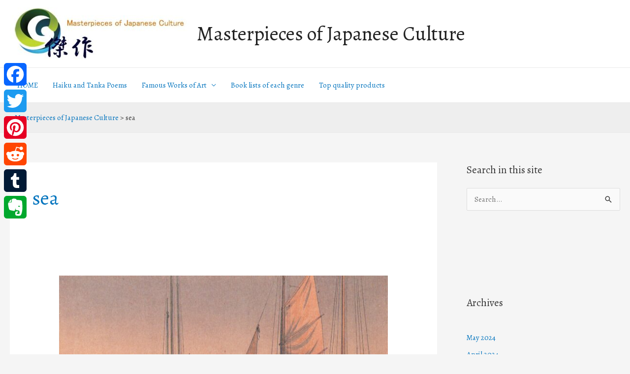

--- FILE ---
content_type: text/html; charset=UTF-8
request_url: https://www.masterpiece-of-japanese-culture.com/tag/sea
body_size: 39094
content:
<!DOCTYPE html>
<html lang="en-US">
<head>
<meta charset="UTF-8">
<meta name="viewport" content="width=device-width, initial-scale=1">
	 <link rel="profile" href="https://gmpg.org/xfn/11"> 
	 <meta name='robots' content='noindex, follow' />

	<!-- This site is optimized with the Yoast SEO plugin v24.5 - https://yoast.com/wordpress/plugins/seo/ -->
	<title>sea - Masterpieces of Japanese Culture</title>
	<meta property="og:locale" content="en_US" />
	<meta property="og:type" content="article" />
	<meta property="og:title" content="sea - Masterpieces of Japanese Culture" />
	<meta property="og:url" content="https://www.masterpiece-of-japanese-culture.com/tag/sea" />
	<meta property="og:site_name" content="Masterpieces of Japanese Culture" />
	<meta name="twitter:card" content="summary_large_image" />
	<script type="application/ld+json" class="yoast-schema-graph">{"@context":"https://schema.org","@graph":[{"@type":"CollectionPage","@id":"https://www.masterpiece-of-japanese-culture.com/tag/sea","url":"https://www.masterpiece-of-japanese-culture.com/tag/sea","name":"sea - Masterpieces of Japanese Culture","isPartOf":{"@id":"https://www.masterpiece-of-japanese-culture.com/#website"},"primaryImageOfPage":{"@id":"https://www.masterpiece-of-japanese-culture.com/tag/sea#primaryimage"},"image":{"@id":"https://www.masterpiece-of-japanese-culture.com/tag/sea#primaryimage"},"thumbnailUrl":"https://www.masterpiece-of-japanese-culture.com/wp-content/uploads/2023/11/publicdomainr-0003277mlsucu-scaled.jpg","breadcrumb":{"@id":"https://www.masterpiece-of-japanese-culture.com/tag/sea#breadcrumb"},"inLanguage":"en-US"},{"@type":"ImageObject","inLanguage":"en-US","@id":"https://www.masterpiece-of-japanese-culture.com/tag/sea#primaryimage","url":"https://www.masterpiece-of-japanese-culture.com/wp-content/uploads/2023/11/publicdomainr-0003277mlsucu-scaled.jpg","contentUrl":"https://www.masterpiece-of-japanese-culture.com/wp-content/uploads/2023/11/publicdomainr-0003277mlsucu-scaled.jpg","width":1701,"height":2560,"caption":"Tomonotsu, Seto Inland Sea"},{"@type":"BreadcrumbList","@id":"https://www.masterpiece-of-japanese-culture.com/tag/sea#breadcrumb","itemListElement":[{"@type":"ListItem","position":1,"name":"Home","item":"https://www.masterpiece-of-japanese-culture.com/"},{"@type":"ListItem","position":2,"name":"sea"}]},{"@type":"WebSite","@id":"https://www.masterpiece-of-japanese-culture.com/#website","url":"https://www.masterpiece-of-japanese-culture.com/","name":"Masterpieces of Japanese Culture","description":"The introduction of Japanese culture","publisher":{"@id":"https://www.masterpiece-of-japanese-culture.com/#organization"},"potentialAction":[{"@type":"SearchAction","target":{"@type":"EntryPoint","urlTemplate":"https://www.masterpiece-of-japanese-culture.com/?s={search_term_string}"},"query-input":{"@type":"PropertyValueSpecification","valueRequired":true,"valueName":"search_term_string"}}],"inLanguage":"en-US"},{"@type":"Organization","@id":"https://www.masterpiece-of-japanese-culture.com/#organization","name":"Masterpieces of Japanese Culture","url":"https://www.masterpiece-of-japanese-culture.com/","logo":{"@type":"ImageObject","inLanguage":"en-US","@id":"https://www.masterpiece-of-japanese-culture.com/#/schema/logo/image/","url":"https://www.masterpiece-of-japanese-culture.com/wp-content/uploads/2016/08/cropped-LogoFactory.jpg","contentUrl":"https://www.masterpiece-of-japanese-culture.com/wp-content/uploads/2016/08/cropped-LogoFactory.jpg","width":655,"height":192,"caption":"Masterpieces of Japanese Culture"},"image":{"@id":"https://www.masterpiece-of-japanese-culture.com/#/schema/logo/image/"}}]}</script>
	<!-- / Yoast SEO plugin. -->


<link rel='dns-prefetch' href='//static.addtoany.com' />
<link rel='dns-prefetch' href='//fonts.googleapis.com' />
<link rel="alternate" type="application/rss+xml" title="Masterpieces of Japanese Culture &raquo; Feed" href="https://www.masterpiece-of-japanese-culture.com/feed" />
<link rel="alternate" type="application/rss+xml" title="Masterpieces of Japanese Culture &raquo; Comments Feed" href="https://www.masterpiece-of-japanese-culture.com/comments/feed" />
<link rel="alternate" type="application/rss+xml" title="Masterpieces of Japanese Culture &raquo; sea Tag Feed" href="https://www.masterpiece-of-japanese-culture.com/tag/sea/feed" />
<script>
window._wpemojiSettings = {"baseUrl":"https:\/\/s.w.org\/images\/core\/emoji\/15.0.3\/72x72\/","ext":".png","svgUrl":"https:\/\/s.w.org\/images\/core\/emoji\/15.0.3\/svg\/","svgExt":".svg","source":{"concatemoji":"https:\/\/www.masterpiece-of-japanese-culture.com\/wp-includes\/js\/wp-emoji-release.min.js?ver=6.5.7"}};
/*! This file is auto-generated */
!function(i,n){var o,s,e;function c(e){try{var t={supportTests:e,timestamp:(new Date).valueOf()};sessionStorage.setItem(o,JSON.stringify(t))}catch(e){}}function p(e,t,n){e.clearRect(0,0,e.canvas.width,e.canvas.height),e.fillText(t,0,0);var t=new Uint32Array(e.getImageData(0,0,e.canvas.width,e.canvas.height).data),r=(e.clearRect(0,0,e.canvas.width,e.canvas.height),e.fillText(n,0,0),new Uint32Array(e.getImageData(0,0,e.canvas.width,e.canvas.height).data));return t.every(function(e,t){return e===r[t]})}function u(e,t,n){switch(t){case"flag":return n(e,"\ud83c\udff3\ufe0f\u200d\u26a7\ufe0f","\ud83c\udff3\ufe0f\u200b\u26a7\ufe0f")?!1:!n(e,"\ud83c\uddfa\ud83c\uddf3","\ud83c\uddfa\u200b\ud83c\uddf3")&&!n(e,"\ud83c\udff4\udb40\udc67\udb40\udc62\udb40\udc65\udb40\udc6e\udb40\udc67\udb40\udc7f","\ud83c\udff4\u200b\udb40\udc67\u200b\udb40\udc62\u200b\udb40\udc65\u200b\udb40\udc6e\u200b\udb40\udc67\u200b\udb40\udc7f");case"emoji":return!n(e,"\ud83d\udc26\u200d\u2b1b","\ud83d\udc26\u200b\u2b1b")}return!1}function f(e,t,n){var r="undefined"!=typeof WorkerGlobalScope&&self instanceof WorkerGlobalScope?new OffscreenCanvas(300,150):i.createElement("canvas"),a=r.getContext("2d",{willReadFrequently:!0}),o=(a.textBaseline="top",a.font="600 32px Arial",{});return e.forEach(function(e){o[e]=t(a,e,n)}),o}function t(e){var t=i.createElement("script");t.src=e,t.defer=!0,i.head.appendChild(t)}"undefined"!=typeof Promise&&(o="wpEmojiSettingsSupports",s=["flag","emoji"],n.supports={everything:!0,everythingExceptFlag:!0},e=new Promise(function(e){i.addEventListener("DOMContentLoaded",e,{once:!0})}),new Promise(function(t){var n=function(){try{var e=JSON.parse(sessionStorage.getItem(o));if("object"==typeof e&&"number"==typeof e.timestamp&&(new Date).valueOf()<e.timestamp+604800&&"object"==typeof e.supportTests)return e.supportTests}catch(e){}return null}();if(!n){if("undefined"!=typeof Worker&&"undefined"!=typeof OffscreenCanvas&&"undefined"!=typeof URL&&URL.createObjectURL&&"undefined"!=typeof Blob)try{var e="postMessage("+f.toString()+"("+[JSON.stringify(s),u.toString(),p.toString()].join(",")+"));",r=new Blob([e],{type:"text/javascript"}),a=new Worker(URL.createObjectURL(r),{name:"wpTestEmojiSupports"});return void(a.onmessage=function(e){c(n=e.data),a.terminate(),t(n)})}catch(e){}c(n=f(s,u,p))}t(n)}).then(function(e){for(var t in e)n.supports[t]=e[t],n.supports.everything=n.supports.everything&&n.supports[t],"flag"!==t&&(n.supports.everythingExceptFlag=n.supports.everythingExceptFlag&&n.supports[t]);n.supports.everythingExceptFlag=n.supports.everythingExceptFlag&&!n.supports.flag,n.DOMReady=!1,n.readyCallback=function(){n.DOMReady=!0}}).then(function(){return e}).then(function(){var e;n.supports.everything||(n.readyCallback(),(e=n.source||{}).concatemoji?t(e.concatemoji):e.wpemoji&&e.twemoji&&(t(e.twemoji),t(e.wpemoji)))}))}((window,document),window._wpemojiSettings);
</script>
<link rel='stylesheet' id='astra-theme-css-css' href='https://www.masterpiece-of-japanese-culture.com/wp-content/themes/astra/assets/css/minified/frontend.min.css?ver=4.6.11' media='all' />
<style id='astra-theme-css-inline-css'>
.ast-no-sidebar .entry-content .alignfull {margin-left: calc( -50vw + 50%);margin-right: calc( -50vw + 50%);max-width: 100vw;width: 100vw;}.ast-no-sidebar .entry-content .alignwide {margin-left: calc(-41vw + 50%);margin-right: calc(-41vw + 50%);max-width: unset;width: unset;}.ast-no-sidebar .entry-content .alignfull .alignfull,.ast-no-sidebar .entry-content .alignfull .alignwide,.ast-no-sidebar .entry-content .alignwide .alignfull,.ast-no-sidebar .entry-content .alignwide .alignwide,.ast-no-sidebar .entry-content .wp-block-column .alignfull,.ast-no-sidebar .entry-content .wp-block-column .alignwide{width: 100%;margin-left: auto;margin-right: auto;}.wp-block-gallery,.blocks-gallery-grid {margin: 0;}.wp-block-separator {max-width: 100px;}.wp-block-separator.is-style-wide,.wp-block-separator.is-style-dots {max-width: none;}.entry-content .has-2-columns .wp-block-column:first-child {padding-right: 10px;}.entry-content .has-2-columns .wp-block-column:last-child {padding-left: 10px;}@media (max-width: 782px) {.entry-content .wp-block-columns .wp-block-column {flex-basis: 100%;}.entry-content .has-2-columns .wp-block-column:first-child {padding-right: 0;}.entry-content .has-2-columns .wp-block-column:last-child {padding-left: 0;}}body .entry-content .wp-block-latest-posts {margin-left: 0;}body .entry-content .wp-block-latest-posts li {list-style: none;}.ast-no-sidebar .ast-container .entry-content .wp-block-latest-posts {margin-left: 0;}.ast-header-break-point .entry-content .alignwide {margin-left: auto;margin-right: auto;}.entry-content .blocks-gallery-item img {margin-bottom: auto;}.wp-block-pullquote {border-top: 4px solid #555d66;border-bottom: 4px solid #555d66;color: #40464d;}:root{--ast-container-default-xlg-padding:6.67em;--ast-container-default-lg-padding:5.67em;--ast-container-default-slg-padding:4.34em;--ast-container-default-md-padding:3.34em;--ast-container-default-sm-padding:6.67em;--ast-container-default-xs-padding:2.4em;--ast-container-default-xxs-padding:1.4em;--ast-code-block-background:#EEEEEE;--ast-comment-inputs-background:#FAFAFA;--ast-normal-container-width:1440px;--ast-narrow-container-width:750px;--ast-blog-title-font-weight:normal;--ast-blog-meta-weight:inherit;}html{font-size:93.75%;}a,.page-title{color:#0274be;}a:hover,a:focus{color:#3a3a3a;}body,button,input,select,textarea,.ast-button,.ast-custom-button{font-family:'Alegreya',serif;font-weight:400;font-size:15px;font-size:1rem;}blockquote{color:#000000;}.site-title{font-size:40px;font-size:2.6666666666667rem;display:block;}header .custom-logo-link img{max-width:365px;}.astra-logo-svg{width:365px;}.site-header .site-description{font-size:15px;font-size:1rem;display:none;}.entry-title{font-size:40px;font-size:2.6666666666667rem;}.archive .ast-article-post .ast-article-inner,.blog .ast-article-post .ast-article-inner,.archive .ast-article-post .ast-article-inner:hover,.blog .ast-article-post .ast-article-inner:hover{overflow:hidden;}h1,.entry-content h1{font-size:40px;font-size:2.6666666666667rem;line-height:1.4em;}h2,.entry-content h2{font-size:30px;font-size:2rem;line-height:1.3em;}h3,.entry-content h3{font-size:25px;font-size:1.6666666666667rem;line-height:1.3em;}h4,.entry-content h4{font-size:20px;font-size:1.3333333333333rem;line-height:1.2em;}h5,.entry-content h5{font-size:18px;font-size:1.2rem;line-height:1.2em;}h6,.entry-content h6{font-size:15px;font-size:1rem;line-height:1.25em;}::selection{background-color:#0274be;color:#ffffff;}body,h1,.entry-title a,.entry-content h1,h2,.entry-content h2,h3,.entry-content h3,h4,.entry-content h4,h5,.entry-content h5,h6,.entry-content h6{color:#3a3a3a;}.tagcloud a:hover,.tagcloud a:focus,.tagcloud a.current-item{color:#ffffff;border-color:#0274be;background-color:#0274be;}input:focus,input[type="text"]:focus,input[type="email"]:focus,input[type="url"]:focus,input[type="password"]:focus,input[type="reset"]:focus,input[type="search"]:focus,textarea:focus{border-color:#0274be;}input[type="radio"]:checked,input[type=reset],input[type="checkbox"]:checked,input[type="checkbox"]:hover:checked,input[type="checkbox"]:focus:checked,input[type=range]::-webkit-slider-thumb{border-color:#0274be;background-color:#0274be;box-shadow:none;}.site-footer a:hover + .post-count,.site-footer a:focus + .post-count{background:#0274be;border-color:#0274be;}.single .nav-links .nav-previous,.single .nav-links .nav-next{color:#0274be;}.entry-meta,.entry-meta *{line-height:1.45;color:#0274be;}.entry-meta a:not(.ast-button):hover,.entry-meta a:not(.ast-button):hover *,.entry-meta a:not(.ast-button):focus,.entry-meta a:not(.ast-button):focus *,.page-links > .page-link,.page-links .page-link:hover,.post-navigation a:hover{color:#3a3a3a;}#cat option,.secondary .calendar_wrap thead a,.secondary .calendar_wrap thead a:visited{color:#0274be;}.secondary .calendar_wrap #today,.ast-progress-val span{background:#0274be;}.secondary a:hover + .post-count,.secondary a:focus + .post-count{background:#0274be;border-color:#0274be;}.calendar_wrap #today > a{color:#ffffff;}.page-links .page-link,.single .post-navigation a{color:#0274be;}.ast-search-menu-icon .search-form button.search-submit{padding:0 4px;}.ast-search-menu-icon form.search-form{padding-right:0;}.ast-search-menu-icon.slide-search input.search-field{width:0;}.ast-header-search .ast-search-menu-icon.ast-dropdown-active .search-form,.ast-header-search .ast-search-menu-icon.ast-dropdown-active .search-field:focus{transition:all 0.2s;}.search-form input.search-field:focus{outline:none;}.widget-title,.widget .wp-block-heading{font-size:21px;font-size:1.4rem;color:#3a3a3a;}#secondary,#secondary button,#secondary input,#secondary select,#secondary textarea{font-size:15px;font-size:1rem;}.ast-search-menu-icon.slide-search a:focus-visible:focus-visible,.astra-search-icon:focus-visible,#close:focus-visible,a:focus-visible,.ast-menu-toggle:focus-visible,.site .skip-link:focus-visible,.wp-block-loginout input:focus-visible,.wp-block-search.wp-block-search__button-inside .wp-block-search__inside-wrapper,.ast-header-navigation-arrow:focus-visible,.woocommerce .wc-proceed-to-checkout > .checkout-button:focus-visible,.woocommerce .woocommerce-MyAccount-navigation ul li a:focus-visible,.ast-orders-table__row .ast-orders-table__cell:focus-visible,.woocommerce .woocommerce-order-details .order-again > .button:focus-visible,.woocommerce .woocommerce-message a.button.wc-forward:focus-visible,.woocommerce #minus_qty:focus-visible,.woocommerce #plus_qty:focus-visible,a#ast-apply-coupon:focus-visible,.woocommerce .woocommerce-info a:focus-visible,.woocommerce .astra-shop-summary-wrap a:focus-visible,.woocommerce a.wc-forward:focus-visible,#ast-apply-coupon:focus-visible,.woocommerce-js .woocommerce-mini-cart-item a.remove:focus-visible,#close:focus-visible,.button.search-submit:focus-visible,#search_submit:focus,.normal-search:focus-visible{outline-style:dotted;outline-color:inherit;outline-width:thin;}input:focus,input[type="text"]:focus,input[type="email"]:focus,input[type="url"]:focus,input[type="password"]:focus,input[type="reset"]:focus,input[type="search"]:focus,input[type="number"]:focus,textarea:focus,.wp-block-search__input:focus,[data-section="section-header-mobile-trigger"] .ast-button-wrap .ast-mobile-menu-trigger-minimal:focus,.ast-mobile-popup-drawer.active .menu-toggle-close:focus,.woocommerce-ordering select.orderby:focus,#ast-scroll-top:focus,#coupon_code:focus,.woocommerce-page #comment:focus,.woocommerce #reviews #respond input#submit:focus,.woocommerce a.add_to_cart_button:focus,.woocommerce .button.single_add_to_cart_button:focus,.woocommerce .woocommerce-cart-form button:focus,.woocommerce .woocommerce-cart-form__cart-item .quantity .qty:focus,.woocommerce .woocommerce-billing-fields .woocommerce-billing-fields__field-wrapper .woocommerce-input-wrapper > .input-text:focus,.woocommerce #order_comments:focus,.woocommerce #place_order:focus,.woocommerce .woocommerce-address-fields .woocommerce-address-fields__field-wrapper .woocommerce-input-wrapper > .input-text:focus,.woocommerce .woocommerce-MyAccount-content form button:focus,.woocommerce .woocommerce-MyAccount-content .woocommerce-EditAccountForm .woocommerce-form-row .woocommerce-Input.input-text:focus,.woocommerce .ast-woocommerce-container .woocommerce-pagination ul.page-numbers li a:focus,body #content .woocommerce form .form-row .select2-container--default .select2-selection--single:focus,#ast-coupon-code:focus,.woocommerce.woocommerce-js .quantity input[type=number]:focus,.woocommerce-js .woocommerce-mini-cart-item .quantity input[type=number]:focus,.woocommerce p#ast-coupon-trigger:focus{border-style:dotted;border-color:inherit;border-width:thin;}input{outline:none;}.ast-logo-title-inline .site-logo-img{padding-right:1em;}.site-logo-img img{ transition:all 0.2s linear;}body .ast-oembed-container *{position:absolute;top:0;width:100%;height:100%;left:0;}body .wp-block-embed-pocket-casts .ast-oembed-container *{position:unset;}.ast-single-post-featured-section + article {margin-top: 2em;}.site-content .ast-single-post-featured-section img {width: 100%;overflow: hidden;object-fit: cover;}.site > .ast-single-related-posts-container {margin-top: 0;}@media (min-width: 922px) {.ast-desktop .ast-container--narrow {max-width: var(--ast-narrow-container-width);margin: 0 auto;}}#secondary {margin: 4em 0 2.5em;word-break: break-word;line-height: 2;}#secondary li {margin-bottom: 0.25em;}#secondary li:last-child {margin-bottom: 0;}@media (max-width: 768px) {.js_active .ast-plain-container.ast-single-post #secondary {margin-top: 1.5em;}}.ast-separate-container.ast-two-container #secondary .widget {background-color: #fff;padding: 2em;margin-bottom: 2em;}@media (min-width: 993px) {.ast-left-sidebar #secondary {padding-right: 60px;}.ast-right-sidebar #secondary {padding-left: 60px;}}@media (max-width: 993px) {.ast-right-sidebar #secondary {padding-left: 30px;}.ast-left-sidebar #secondary {padding-right: 30px;}}@media (max-width:921px){#ast-desktop-header{display:none;}}@media (min-width:922px){#ast-mobile-header{display:none;}}.wp-block-buttons.aligncenter{justify-content:center;}@media (min-width:1200px){.ast-separate-container.ast-right-sidebar .entry-content .wp-block-image.alignfull,.ast-separate-container.ast-left-sidebar .entry-content .wp-block-image.alignfull,.ast-separate-container.ast-right-sidebar .entry-content .wp-block-cover.alignfull,.ast-separate-container.ast-left-sidebar .entry-content .wp-block-cover.alignfull{margin-left:-6.67em;margin-right:-6.67em;max-width:unset;width:unset;}.ast-separate-container.ast-right-sidebar .entry-content .wp-block-image.alignwide,.ast-separate-container.ast-left-sidebar .entry-content .wp-block-image.alignwide,.ast-separate-container.ast-right-sidebar .entry-content .wp-block-cover.alignwide,.ast-separate-container.ast-left-sidebar .entry-content .wp-block-cover.alignwide{margin-left:-20px;margin-right:-20px;max-width:unset;width:unset;}}@media (min-width:1200px){.wp-block-group .has-background{padding:20px;}}@media (min-width:1200px){.ast-separate-container.ast-right-sidebar .entry-content .wp-block-group.alignwide,.ast-separate-container.ast-left-sidebar .entry-content .wp-block-group.alignwide,.ast-separate-container.ast-right-sidebar .entry-content .wp-block-cover.alignwide,.ast-separate-container.ast-left-sidebar .entry-content .wp-block-cover.alignwide{margin-left:-20px;margin-right:-20px;padding-left:20px;padding-right:20px;}.ast-separate-container.ast-right-sidebar .entry-content .wp-block-group.alignfull,.ast-separate-container.ast-left-sidebar .entry-content .wp-block-group.alignfull,.ast-separate-container.ast-right-sidebar .entry-content .wp-block-cover.alignfull,.ast-separate-container.ast-left-sidebar .entry-content .wp-block-cover.alignfull{margin-left:-6.67em;margin-right:-6.67em;padding-left:6.67em;padding-right:6.67em;}}@media (min-width:1200px){.wp-block-cover-image.alignwide .wp-block-cover__inner-container,.wp-block-cover.alignwide .wp-block-cover__inner-container,.wp-block-cover-image.alignfull .wp-block-cover__inner-container,.wp-block-cover.alignfull .wp-block-cover__inner-container{width:100%;}}.wp-block-columns{margin-bottom:unset;}.wp-block-image.size-full{margin:2rem 0;}.wp-block-separator.has-background{padding:0;}.wp-block-gallery{margin-bottom:1.6em;}.wp-block-group{padding-top:4em;padding-bottom:4em;}.wp-block-group__inner-container .wp-block-columns:last-child,.wp-block-group__inner-container :last-child,.wp-block-table table{margin-bottom:0;}.blocks-gallery-grid{width:100%;}.wp-block-navigation-link__content{padding:5px 0;}.wp-block-group .wp-block-group .has-text-align-center,.wp-block-group .wp-block-column .has-text-align-center{max-width:100%;}.has-text-align-center{margin:0 auto;}@media (min-width:1200px){.wp-block-cover__inner-container,.alignwide .wp-block-group__inner-container,.alignfull .wp-block-group__inner-container{max-width:1200px;margin:0 auto;}.wp-block-group.alignnone,.wp-block-group.aligncenter,.wp-block-group.alignleft,.wp-block-group.alignright,.wp-block-group.alignwide,.wp-block-columns.alignwide{margin:2rem 0 1rem 0;}}@media (max-width:1200px){.wp-block-group{padding:3em;}.wp-block-group .wp-block-group{padding:1.5em;}.wp-block-columns,.wp-block-column{margin:1rem 0;}}@media (min-width:921px){.wp-block-columns .wp-block-group{padding:2em;}}@media (max-width:544px){.wp-block-cover-image .wp-block-cover__inner-container,.wp-block-cover .wp-block-cover__inner-container{width:unset;}.wp-block-cover,.wp-block-cover-image{padding:2em 0;}.wp-block-group,.wp-block-cover{padding:2em;}.wp-block-media-text__media img,.wp-block-media-text__media video{width:unset;max-width:100%;}.wp-block-media-text.has-background .wp-block-media-text__content{padding:1em;}}.wp-block-image.aligncenter{margin-left:auto;margin-right:auto;}.wp-block-table.aligncenter{margin-left:auto;margin-right:auto;}@media (min-width:544px){.entry-content .wp-block-media-text.has-media-on-the-right .wp-block-media-text__content{padding:0 8% 0 0;}.entry-content .wp-block-media-text .wp-block-media-text__content{padding:0 0 0 8%;}.ast-plain-container .site-content .entry-content .has-custom-content-position.is-position-bottom-left > *,.ast-plain-container .site-content .entry-content .has-custom-content-position.is-position-bottom-right > *,.ast-plain-container .site-content .entry-content .has-custom-content-position.is-position-top-left > *,.ast-plain-container .site-content .entry-content .has-custom-content-position.is-position-top-right > *,.ast-plain-container .site-content .entry-content .has-custom-content-position.is-position-center-right > *,.ast-plain-container .site-content .entry-content .has-custom-content-position.is-position-center-left > *{margin:0;}}@media (max-width:544px){.entry-content .wp-block-media-text .wp-block-media-text__content{padding:8% 0;}.wp-block-media-text .wp-block-media-text__media img{width:auto;max-width:100%;}}.wp-block-buttons .wp-block-button.is-style-outline .wp-block-button__link.wp-element-button,.ast-outline-button,.wp-block-uagb-buttons-child .uagb-buttons-repeater.ast-outline-button{border-top-width:2px;border-right-width:2px;border-bottom-width:2px;border-left-width:2px;font-family:inherit;font-weight:inherit;line-height:1em;border-top-left-radius:2px;border-top-right-radius:2px;border-bottom-right-radius:2px;border-bottom-left-radius:2px;}.entry-content[ast-blocks-layout] > figure{margin-bottom:1em;}@media (max-width:921px){.ast-separate-container #primary,.ast-separate-container #secondary{padding:1.5em 0;}#primary,#secondary{padding:1.5em 0;margin:0;}.ast-left-sidebar #content > .ast-container{display:flex;flex-direction:column-reverse;width:100%;}.ast-separate-container .ast-article-post,.ast-separate-container .ast-article-single{padding:1.5em 2.14em;}.ast-author-box img.avatar{margin:20px 0 0 0;}}@media (max-width:921px){#secondary.secondary{padding-top:0;}.ast-separate-container.ast-right-sidebar #secondary{padding-left:1em;padding-right:1em;}.ast-separate-container.ast-two-container #secondary{padding-left:0;padding-right:0;}.ast-page-builder-template .entry-header #secondary,.ast-page-builder-template #secondary{margin-top:1.5em;}}@media (max-width:921px){.ast-right-sidebar #primary{padding-right:0;}.ast-page-builder-template.ast-left-sidebar #secondary,.ast-page-builder-template.ast-right-sidebar #secondary{padding-right:20px;padding-left:20px;}.ast-right-sidebar #secondary,.ast-left-sidebar #primary{padding-left:0;}.ast-left-sidebar #secondary{padding-right:0;}}@media (min-width:922px){.ast-separate-container.ast-right-sidebar #primary,.ast-separate-container.ast-left-sidebar #primary{border:0;}.search-no-results.ast-separate-container #primary{margin-bottom:4em;}}@media (min-width:922px){.ast-right-sidebar #primary{border-right:1px solid var(--ast-border-color);}.ast-left-sidebar #primary{border-left:1px solid var(--ast-border-color);}.ast-right-sidebar #secondary{border-left:1px solid var(--ast-border-color);margin-left:-1px;}.ast-left-sidebar #secondary{border-right:1px solid var(--ast-border-color);margin-right:-1px;}.ast-separate-container.ast-two-container.ast-right-sidebar #secondary{padding-left:30px;padding-right:0;}.ast-separate-container.ast-two-container.ast-left-sidebar #secondary{padding-right:30px;padding-left:0;}.ast-separate-container.ast-right-sidebar #secondary,.ast-separate-container.ast-left-sidebar #secondary{border:0;margin-left:auto;margin-right:auto;}.ast-separate-container.ast-two-container #secondary .widget:last-child{margin-bottom:0;}}.wp-block-button .wp-block-button__link{color:#ffffff;}.wp-block-button .wp-block-button__link:hover,.wp-block-button .wp-block-button__link:focus{color:#ffffff;background-color:#3a3a3a;border-color:#3a3a3a;}.elementor-widget-heading h1.elementor-heading-title{line-height:1.4em;}.elementor-widget-heading h2.elementor-heading-title{line-height:1.3em;}.elementor-widget-heading h3.elementor-heading-title{line-height:1.3em;}.elementor-widget-heading h4.elementor-heading-title{line-height:1.2em;}.elementor-widget-heading h5.elementor-heading-title{line-height:1.2em;}.elementor-widget-heading h6.elementor-heading-title{line-height:1.25em;}.wp-block-button .wp-block-button__link{border-top-width:0;border-right-width:0;border-left-width:0;border-bottom-width:0;border-color:#0274be;background-color:#0274be;color:#ffffff;font-family:inherit;font-weight:inherit;line-height:1em;border-top-left-radius:2px;border-top-right-radius:2px;border-bottom-right-radius:2px;border-bottom-left-radius:2px;padding-top:10px;padding-right:40px;padding-bottom:10px;padding-left:40px;}.menu-toggle,button,.ast-button,.ast-custom-button,.button,input#submit,input[type="button"],input[type="submit"],input[type="reset"]{border-style:solid;border-top-width:0;border-right-width:0;border-left-width:0;border-bottom-width:0;color:#ffffff;border-color:#0274be;background-color:#0274be;padding-top:10px;padding-right:40px;padding-bottom:10px;padding-left:40px;font-family:inherit;font-weight:inherit;line-height:1em;border-top-left-radius:2px;border-top-right-radius:2px;border-bottom-right-radius:2px;border-bottom-left-radius:2px;}button:focus,.menu-toggle:hover,button:hover,.ast-button:hover,.ast-custom-button:hover .button:hover,.ast-custom-button:hover ,input[type=reset]:hover,input[type=reset]:focus,input#submit:hover,input#submit:focus,input[type="button"]:hover,input[type="button"]:focus,input[type="submit"]:hover,input[type="submit"]:focus{color:#ffffff;background-color:#3a3a3a;border-color:#3a3a3a;}@media (max-width:921px){.ast-mobile-header-stack .main-header-bar .ast-search-menu-icon{display:inline-block;}.ast-header-break-point.ast-header-custom-item-outside .ast-mobile-header-stack .main-header-bar .ast-search-icon{margin:0;}.ast-comment-avatar-wrap img{max-width:2.5em;}.ast-comment-meta{padding:0 1.8888em 1.3333em;}.ast-separate-container .ast-comment-list li.depth-1{padding:1.5em 2.14em;}.ast-separate-container .comment-respond{padding:2em 2.14em;}}@media (min-width:544px){.ast-container{max-width:100%;}}@media (max-width:544px){.ast-separate-container .ast-article-post,.ast-separate-container .ast-article-single,.ast-separate-container .comments-title,.ast-separate-container .ast-archive-description{padding:1.5em 1em;}.ast-separate-container #content .ast-container{padding-left:0.54em;padding-right:0.54em;}.ast-separate-container .ast-comment-list .bypostauthor{padding:.5em;}.ast-search-menu-icon.ast-dropdown-active .search-field{width:170px;}.ast-separate-container #secondary{padding-top:0;}.ast-separate-container.ast-two-container #secondary .widget{margin-bottom:1.5em;padding-left:1em;padding-right:1em;}}.ast-no-sidebar.ast-separate-container .entry-content .alignfull {margin-left: -6.67em;margin-right: -6.67em;width: auto;}@media (max-width: 1200px) {.ast-no-sidebar.ast-separate-container .entry-content .alignfull {margin-left: -2.4em;margin-right: -2.4em;}}@media (max-width: 768px) {.ast-no-sidebar.ast-separate-container .entry-content .alignfull {margin-left: -2.14em;margin-right: -2.14em;}}@media (max-width: 544px) {.ast-no-sidebar.ast-separate-container .entry-content .alignfull {margin-left: -1em;margin-right: -1em;}}.ast-no-sidebar.ast-separate-container .entry-content .alignwide {margin-left: -20px;margin-right: -20px;}.ast-no-sidebar.ast-separate-container .entry-content .wp-block-column .alignfull,.ast-no-sidebar.ast-separate-container .entry-content .wp-block-column .alignwide {margin-left: auto;margin-right: auto;width: 100%;}@media (max-width:921px){.site-title{display:block;}.site-header .site-description{display:none;}h1,.entry-content h1{font-size:30px;}h2,.entry-content h2{font-size:25px;}h3,.entry-content h3{font-size:20px;}.astra-logo-svg{width:120px;}header .custom-logo-link img,.ast-header-break-point .site-logo-img .custom-mobile-logo-link img{max-width:120px;}}@media (max-width:544px){.site-title{font-size:-15px;font-size:-1rem;display:block;}.site-header .site-description{display:none;}h1,.entry-content h1{font-size:30px;}h2,.entry-content h2{font-size:25px;}h3,.entry-content h3{font-size:20px;}header .custom-logo-link img,.ast-header-break-point .site-branding img,.ast-header-break-point .custom-logo-link img{max-width:100px;}.astra-logo-svg{width:100px;}.ast-header-break-point .site-logo-img .custom-mobile-logo-link img{max-width:100px;}}@media (max-width:921px){html{font-size:85.5%;}}@media (max-width:544px){html{font-size:85.5%;}}@media (min-width:922px){.ast-container{max-width:1480px;}}@font-face {font-family: "Astra";src: url(https://www.masterpiece-of-japanese-culture.com/wp-content/themes/astra/assets/fonts/astra.woff) format("woff"),url(https://www.masterpiece-of-japanese-culture.com/wp-content/themes/astra/assets/fonts/astra.ttf) format("truetype"),url(https://www.masterpiece-of-japanese-culture.com/wp-content/themes/astra/assets/fonts/astra.svg#astra) format("svg");font-weight: normal;font-style: normal;font-display: fallback;}.ast-blog-layout-classic-grid .ast-article-inner{box-shadow:0px 6px 15px -2px rgba(16,24,40,0.05);}.ast-separate-container .ast-blog-layout-classic-grid .ast-article-inner,.ast-plain-container .ast-blog-layout-classic-grid .ast-article-inner{height:100%;}.ast-blog-layout-6-grid .ast-blog-featured-section:before {content: "";}.cat-links.badge a,.tags-links.badge a {padding: 4px 8px;border-radius: 3px;font-weight: 400;}.cat-links.underline a,.tags-links.underline a{text-decoration: underline;}@media (min-width:922px){.main-header-menu .sub-menu .menu-item.ast-left-align-sub-menu:hover > .sub-menu,.main-header-menu .sub-menu .menu-item.ast-left-align-sub-menu.focus > .sub-menu{margin-left:-0px;}}.site .comments-area{padding-bottom:3em;}.astra-icon-down_arrow::after {content: "\e900";font-family: Astra;}.astra-icon-close::after {content: "\e5cd";font-family: Astra;}.astra-icon-drag_handle::after {content: "\e25d";font-family: Astra;}.astra-icon-format_align_justify::after {content: "\e235";font-family: Astra;}.astra-icon-menu::after {content: "\e5d2";font-family: Astra;}.astra-icon-reorder::after {content: "\e8fe";font-family: Astra;}.astra-icon-search::after {content: "\e8b6";font-family: Astra;}.astra-icon-zoom_in::after {content: "\e56b";font-family: Astra;}.astra-icon-check-circle::after {content: "\e901";font-family: Astra;}.astra-icon-shopping-cart::after {content: "\f07a";font-family: Astra;}.astra-icon-shopping-bag::after {content: "\f290";font-family: Astra;}.astra-icon-shopping-basket::after {content: "\f291";font-family: Astra;}.astra-icon-circle-o::after {content: "\e903";font-family: Astra;}.astra-icon-certificate::after {content: "\e902";font-family: Astra;}blockquote {padding: 1.2em;}:root .has-ast-global-color-0-color{color:var(--ast-global-color-0);}:root .has-ast-global-color-0-background-color{background-color:var(--ast-global-color-0);}:root .wp-block-button .has-ast-global-color-0-color{color:var(--ast-global-color-0);}:root .wp-block-button .has-ast-global-color-0-background-color{background-color:var(--ast-global-color-0);}:root .has-ast-global-color-1-color{color:var(--ast-global-color-1);}:root .has-ast-global-color-1-background-color{background-color:var(--ast-global-color-1);}:root .wp-block-button .has-ast-global-color-1-color{color:var(--ast-global-color-1);}:root .wp-block-button .has-ast-global-color-1-background-color{background-color:var(--ast-global-color-1);}:root .has-ast-global-color-2-color{color:var(--ast-global-color-2);}:root .has-ast-global-color-2-background-color{background-color:var(--ast-global-color-2);}:root .wp-block-button .has-ast-global-color-2-color{color:var(--ast-global-color-2);}:root .wp-block-button .has-ast-global-color-2-background-color{background-color:var(--ast-global-color-2);}:root .has-ast-global-color-3-color{color:var(--ast-global-color-3);}:root .has-ast-global-color-3-background-color{background-color:var(--ast-global-color-3);}:root .wp-block-button .has-ast-global-color-3-color{color:var(--ast-global-color-3);}:root .wp-block-button .has-ast-global-color-3-background-color{background-color:var(--ast-global-color-3);}:root .has-ast-global-color-4-color{color:var(--ast-global-color-4);}:root .has-ast-global-color-4-background-color{background-color:var(--ast-global-color-4);}:root .wp-block-button .has-ast-global-color-4-color{color:var(--ast-global-color-4);}:root .wp-block-button .has-ast-global-color-4-background-color{background-color:var(--ast-global-color-4);}:root .has-ast-global-color-5-color{color:var(--ast-global-color-5);}:root .has-ast-global-color-5-background-color{background-color:var(--ast-global-color-5);}:root .wp-block-button .has-ast-global-color-5-color{color:var(--ast-global-color-5);}:root .wp-block-button .has-ast-global-color-5-background-color{background-color:var(--ast-global-color-5);}:root .has-ast-global-color-6-color{color:var(--ast-global-color-6);}:root .has-ast-global-color-6-background-color{background-color:var(--ast-global-color-6);}:root .wp-block-button .has-ast-global-color-6-color{color:var(--ast-global-color-6);}:root .wp-block-button .has-ast-global-color-6-background-color{background-color:var(--ast-global-color-6);}:root .has-ast-global-color-7-color{color:var(--ast-global-color-7);}:root .has-ast-global-color-7-background-color{background-color:var(--ast-global-color-7);}:root .wp-block-button .has-ast-global-color-7-color{color:var(--ast-global-color-7);}:root .wp-block-button .has-ast-global-color-7-background-color{background-color:var(--ast-global-color-7);}:root .has-ast-global-color-8-color{color:var(--ast-global-color-8);}:root .has-ast-global-color-8-background-color{background-color:var(--ast-global-color-8);}:root .wp-block-button .has-ast-global-color-8-color{color:var(--ast-global-color-8);}:root .wp-block-button .has-ast-global-color-8-background-color{background-color:var(--ast-global-color-8);}:root{--ast-global-color-0:#0170B9;--ast-global-color-1:#3a3a3a;--ast-global-color-2:#3a3a3a;--ast-global-color-3:#4B4F58;--ast-global-color-4:#F5F5F5;--ast-global-color-5:#FFFFFF;--ast-global-color-6:#E5E5E5;--ast-global-color-7:#424242;--ast-global-color-8:#000000;}:root {--ast-border-color : #dddddd;}.ast-archive-entry-banner {-js-display: flex;display: flex;flex-direction: column;justify-content: center;text-align: center;position: relative;background: #eeeeee;}.ast-archive-entry-banner[data-banner-width-type="custom"] {margin: 0 auto;width: 100%;}.ast-archive-entry-banner[data-banner-layout="layout-1"] {background: inherit;padding: 20px 0;text-align: left;}body.archive .ast-archive-description{max-width:1440px;width:100%;text-align:left;padding-top:3em;padding-right:3em;padding-bottom:3em;padding-left:3em;}body.archive .ast-archive-description .ast-archive-title,body.archive .ast-archive-description .ast-archive-title *{font-size:40px;font-size:2.6666666666667rem;}body.archive .ast-archive-description > *:not(:last-child){margin-bottom:10px;}@media (max-width:921px){body.archive .ast-archive-description{text-align:left;}}@media (max-width:544px){body.archive .ast-archive-description{text-align:left;}}.ast-breadcrumbs .trail-browse,.ast-breadcrumbs .trail-items,.ast-breadcrumbs .trail-items li{display:inline-block;margin:0;padding:0;border:none;background:inherit;text-indent:0;text-decoration:none;}.ast-breadcrumbs .trail-browse{font-size:inherit;font-style:inherit;font-weight:inherit;color:inherit;}.ast-breadcrumbs .trail-items{list-style:none;}.trail-items li::after{padding:0 0.3em;content:"\00bb";}.trail-items li:last-of-type::after{display:none;}@media (max-width:921px){.ast-builder-grid-row-container.ast-builder-grid-row-tablet-3-firstrow .ast-builder-grid-row > *:first-child,.ast-builder-grid-row-container.ast-builder-grid-row-tablet-3-lastrow .ast-builder-grid-row > *:last-child{grid-column:1 / -1;}}@media (max-width:544px){.ast-builder-grid-row-container.ast-builder-grid-row-mobile-3-firstrow .ast-builder-grid-row > *:first-child,.ast-builder-grid-row-container.ast-builder-grid-row-mobile-3-lastrow .ast-builder-grid-row > *:last-child{grid-column:1 / -1;}}.ast-builder-layout-element[data-section="title_tagline"]{display:flex;}@media (max-width:921px){.ast-header-break-point .ast-builder-layout-element[data-section="title_tagline"]{display:flex;}}@media (max-width:544px){.ast-header-break-point .ast-builder-layout-element[data-section="title_tagline"]{display:flex;}}.ast-builder-menu-1{font-family:inherit;font-weight:inherit;}.ast-builder-menu-1 .sub-menu,.ast-builder-menu-1 .inline-on-mobile .sub-menu{border-top-width:2px;border-bottom-width:0;border-right-width:0;border-left-width:0;border-color:#0274be;border-style:solid;}.ast-builder-menu-1 .main-header-menu > .menu-item > .sub-menu,.ast-builder-menu-1 .main-header-menu > .menu-item > .astra-full-megamenu-wrapper{margin-top:0;}.ast-desktop .ast-builder-menu-1 .main-header-menu > .menu-item > .sub-menu:before,.ast-desktop .ast-builder-menu-1 .main-header-menu > .menu-item > .astra-full-megamenu-wrapper:before{height:calc( 0px + 5px );}.ast-desktop .ast-builder-menu-1 .menu-item .sub-menu .menu-link{border-style:none;}@media (max-width:921px){.ast-header-break-point .ast-builder-menu-1 .menu-item.menu-item-has-children > .ast-menu-toggle{top:0;}.ast-builder-menu-1 .inline-on-mobile .menu-item.menu-item-has-children > .ast-menu-toggle{right:-15px;}.ast-builder-menu-1 .menu-item-has-children > .menu-link:after{content:unset;}.ast-builder-menu-1 .main-header-menu > .menu-item > .sub-menu,.ast-builder-menu-1 .main-header-menu > .menu-item > .astra-full-megamenu-wrapper{margin-top:0;}}@media (max-width:544px){.ast-header-break-point .ast-builder-menu-1 .menu-item.menu-item-has-children > .ast-menu-toggle{top:0;}.ast-builder-menu-1 .main-header-menu > .menu-item > .sub-menu,.ast-builder-menu-1 .main-header-menu > .menu-item > .astra-full-megamenu-wrapper{margin-top:0;}}.ast-builder-menu-1{display:flex;}@media (max-width:921px){.ast-header-break-point .ast-builder-menu-1{display:flex;}}@media (max-width:544px){.ast-header-break-point .ast-builder-menu-1{display:flex;}}.ast-desktop .ast-menu-hover-style-underline > .menu-item > .menu-link:before,.ast-desktop .ast-menu-hover-style-overline > .menu-item > .menu-link:before {content: "";position: absolute;width: 100%;right: 50%;height: 1px;background-color: transparent;transform: scale(0,0) translate(-50%,0);transition: transform .3s ease-in-out,color .0s ease-in-out;}.ast-desktop .ast-menu-hover-style-underline > .menu-item:hover > .menu-link:before,.ast-desktop .ast-menu-hover-style-overline > .menu-item:hover > .menu-link:before {width: calc(100% - 1.2em);background-color: currentColor;transform: scale(1,1) translate(50%,0);}.ast-desktop .ast-menu-hover-style-underline > .menu-item > .menu-link:before {bottom: 0;}.ast-desktop .ast-menu-hover-style-overline > .menu-item > .menu-link:before {top: 0;}.ast-desktop .ast-menu-hover-style-zoom > .menu-item > .menu-link:hover {transition: all .3s ease;transform: scale(1.2);}.header-widget-area[data-section="sidebar-widgets-header-widget-1"]{display:block;}@media (max-width:921px){.ast-header-break-point .header-widget-area[data-section="sidebar-widgets-header-widget-1"]{display:block;}}@media (max-width:544px){.ast-header-break-point .header-widget-area[data-section="sidebar-widgets-header-widget-1"]{display:block;}}.site-below-footer-wrap{padding-top:20px;padding-bottom:20px;}.site-below-footer-wrap[data-section="section-below-footer-builder"]{background-color:#eeeeee;;min-height:80px;}.site-below-footer-wrap[data-section="section-below-footer-builder"] .ast-builder-grid-row{max-width:1440px;min-height:80px;margin-left:auto;margin-right:auto;}.site-below-footer-wrap[data-section="section-below-footer-builder"] .ast-builder-grid-row,.site-below-footer-wrap[data-section="section-below-footer-builder"] .site-footer-section{align-items:flex-start;}.site-below-footer-wrap[data-section="section-below-footer-builder"].ast-footer-row-inline .site-footer-section{display:flex;margin-bottom:0;}.ast-builder-grid-row-full .ast-builder-grid-row{grid-template-columns:1fr;}@media (max-width:921px){.site-below-footer-wrap[data-section="section-below-footer-builder"].ast-footer-row-tablet-inline .site-footer-section{display:flex;margin-bottom:0;}.site-below-footer-wrap[data-section="section-below-footer-builder"].ast-footer-row-tablet-stack .site-footer-section{display:block;margin-bottom:10px;}.ast-builder-grid-row-container.ast-builder-grid-row-tablet-full .ast-builder-grid-row{grid-template-columns:1fr;}}@media (max-width:544px){.site-below-footer-wrap[data-section="section-below-footer-builder"].ast-footer-row-mobile-inline .site-footer-section{display:flex;margin-bottom:0;}.site-below-footer-wrap[data-section="section-below-footer-builder"].ast-footer-row-mobile-stack .site-footer-section{display:block;margin-bottom:10px;}.ast-builder-grid-row-container.ast-builder-grid-row-mobile-full .ast-builder-grid-row{grid-template-columns:1fr;}}.site-below-footer-wrap[data-section="section-below-footer-builder"]{display:grid;}@media (max-width:921px){.ast-header-break-point .site-below-footer-wrap[data-section="section-below-footer-builder"]{display:grid;}}@media (max-width:544px){.ast-header-break-point .site-below-footer-wrap[data-section="section-below-footer-builder"]{display:grid;}}.ast-footer-copyright{text-align:center;}.ast-footer-copyright {color:#3a3a3a;}@media (max-width:921px){.ast-footer-copyright{text-align:center;}}@media (max-width:544px){.ast-footer-copyright{text-align:center;}}.ast-footer-copyright.ast-builder-layout-element{display:flex;}@media (max-width:921px){.ast-header-break-point .ast-footer-copyright.ast-builder-layout-element{display:flex;}}@media (max-width:544px){.ast-header-break-point .ast-footer-copyright.ast-builder-layout-element{display:flex;}}.site-above-footer-wrap{padding-top:20px;padding-bottom:20px;}.site-above-footer-wrap[data-section="section-above-footer-builder"]{background-color:#eeeeee;;min-height:60px;}.site-above-footer-wrap[data-section="section-above-footer-builder"] .ast-builder-grid-row{max-width:1440px;min-height:60px;margin-left:auto;margin-right:auto;}.site-above-footer-wrap[data-section="section-above-footer-builder"] .ast-builder-grid-row,.site-above-footer-wrap[data-section="section-above-footer-builder"] .site-footer-section{align-items:flex-start;}.site-above-footer-wrap[data-section="section-above-footer-builder"].ast-footer-row-inline .site-footer-section{display:flex;margin-bottom:0;}.ast-builder-grid-row-2-equal .ast-builder-grid-row{grid-template-columns:repeat( 2,1fr );}@media (max-width:921px){.site-above-footer-wrap[data-section="section-above-footer-builder"].ast-footer-row-tablet-inline .site-footer-section{display:flex;margin-bottom:0;}.site-above-footer-wrap[data-section="section-above-footer-builder"].ast-footer-row-tablet-stack .site-footer-section{display:block;margin-bottom:10px;}.ast-builder-grid-row-container.ast-builder-grid-row-tablet-2-equal .ast-builder-grid-row{grid-template-columns:repeat( 2,1fr );}}@media (max-width:544px){.site-above-footer-wrap[data-section="section-above-footer-builder"].ast-footer-row-mobile-inline .site-footer-section{display:flex;margin-bottom:0;}.site-above-footer-wrap[data-section="section-above-footer-builder"].ast-footer-row-mobile-stack .site-footer-section{display:block;margin-bottom:10px;}.ast-builder-grid-row-container.ast-builder-grid-row-mobile-full .ast-builder-grid-row{grid-template-columns:1fr;}}.site-above-footer-wrap[data-section="section-above-footer-builder"]{display:grid;}@media (max-width:921px){.ast-header-break-point .site-above-footer-wrap[data-section="section-above-footer-builder"]{display:grid;}}@media (max-width:544px){.ast-header-break-point .site-above-footer-wrap[data-section="section-above-footer-builder"]{display:grid;}}.site-primary-footer-wrap{padding-top:45px;padding-bottom:45px;}.site-primary-footer-wrap[data-section="section-primary-footer-builder"]{background-color:#f9f9f9;;border-style:solid;border-width:0px;border-top-width:1px;border-top-color:#e6e6e6;}.site-primary-footer-wrap[data-section="section-primary-footer-builder"] .ast-builder-grid-row{max-width:1440px;margin-left:auto;margin-right:auto;}.site-primary-footer-wrap[data-section="section-primary-footer-builder"] .ast-builder-grid-row,.site-primary-footer-wrap[data-section="section-primary-footer-builder"] .site-footer-section{align-items:flex-start;}.site-primary-footer-wrap[data-section="section-primary-footer-builder"].ast-footer-row-inline .site-footer-section{display:flex;margin-bottom:0;}.ast-builder-grid-row-3-equal .ast-builder-grid-row{grid-template-columns:repeat( 3,1fr );}@media (max-width:921px){.site-primary-footer-wrap[data-section="section-primary-footer-builder"].ast-footer-row-tablet-inline .site-footer-section{display:flex;margin-bottom:0;}.site-primary-footer-wrap[data-section="section-primary-footer-builder"].ast-footer-row-tablet-stack .site-footer-section{display:block;margin-bottom:10px;}.ast-builder-grid-row-container.ast-builder-grid-row-tablet-3-equal .ast-builder-grid-row{grid-template-columns:repeat( 3,1fr );}}@media (max-width:544px){.site-primary-footer-wrap[data-section="section-primary-footer-builder"].ast-footer-row-mobile-inline .site-footer-section{display:flex;margin-bottom:0;}.site-primary-footer-wrap[data-section="section-primary-footer-builder"].ast-footer-row-mobile-stack .site-footer-section{display:block;margin-bottom:10px;}.ast-builder-grid-row-container.ast-builder-grid-row-mobile-full .ast-builder-grid-row{grid-template-columns:1fr;}}.site-primary-footer-wrap[data-section="section-primary-footer-builder"]{display:grid;}@media (max-width:921px){.ast-header-break-point .site-primary-footer-wrap[data-section="section-primary-footer-builder"]{display:grid;}}@media (max-width:544px){.ast-header-break-point .site-primary-footer-wrap[data-section="section-primary-footer-builder"]{display:grid;}}.footer-widget-area[data-section="sidebar-widgets-footer-widget-2"] .footer-widget-area-inner{text-align:left;}@media (max-width:921px){.footer-widget-area[data-section="sidebar-widgets-footer-widget-2"] .footer-widget-area-inner{text-align:center;}}@media (max-width:544px){.footer-widget-area[data-section="sidebar-widgets-footer-widget-2"] .footer-widget-area-inner{text-align:center;}}.footer-widget-area[data-section="sidebar-widgets-footer-widget-3"] .footer-widget-area-inner{text-align:left;}@media (max-width:921px){.footer-widget-area[data-section="sidebar-widgets-footer-widget-3"] .footer-widget-area-inner{text-align:center;}}@media (max-width:544px){.footer-widget-area[data-section="sidebar-widgets-footer-widget-3"] .footer-widget-area-inner{text-align:center;}}.footer-widget-area[data-section="sidebar-widgets-footer-widget-2"]{display:block;}@media (max-width:921px){.ast-header-break-point .footer-widget-area[data-section="sidebar-widgets-footer-widget-2"]{display:block;}}@media (max-width:544px){.ast-header-break-point .footer-widget-area[data-section="sidebar-widgets-footer-widget-2"]{display:block;}}.footer-widget-area[data-section="sidebar-widgets-footer-widget-3"]{display:block;}@media (max-width:921px){.ast-header-break-point .footer-widget-area[data-section="sidebar-widgets-footer-widget-3"]{display:block;}}@media (max-width:544px){.ast-header-break-point .footer-widget-area[data-section="sidebar-widgets-footer-widget-3"]{display:block;}}.elementor-posts-container [CLASS*="ast-width-"]{width:100%;}.elementor-template-full-width .ast-container{display:block;}.elementor-screen-only,.screen-reader-text,.screen-reader-text span,.ui-helper-hidden-accessible{top:0 !important;}@media (max-width:544px){.elementor-element .elementor-wc-products .woocommerce[class*="columns-"] ul.products li.product{width:auto;margin:0;}.elementor-element .woocommerce .woocommerce-result-count{float:none;}}.ast-header-break-point .main-header-bar{border-bottom-width:1px;}@media (min-width:922px){.main-header-bar{border-bottom-width:1px;}}@media (min-width:922px){#primary{width:70%;}#secondary{width:30%;}}.main-header-menu .menu-item, #astra-footer-menu .menu-item, .main-header-bar .ast-masthead-custom-menu-items{-js-display:flex;display:flex;-webkit-box-pack:center;-webkit-justify-content:center;-moz-box-pack:center;-ms-flex-pack:center;justify-content:center;-webkit-box-orient:vertical;-webkit-box-direction:normal;-webkit-flex-direction:column;-moz-box-orient:vertical;-moz-box-direction:normal;-ms-flex-direction:column;flex-direction:column;}.main-header-menu > .menu-item > .menu-link, #astra-footer-menu > .menu-item > .menu-link{height:100%;-webkit-box-align:center;-webkit-align-items:center;-moz-box-align:center;-ms-flex-align:center;align-items:center;-js-display:flex;display:flex;}.main-header-menu .sub-menu .menu-item.menu-item-has-children > .menu-link:after{position:absolute;right:1em;top:50%;transform:translate(0,-50%) rotate(270deg);}.ast-header-break-point .main-header-bar .main-header-bar-navigation .page_item_has_children > .ast-menu-toggle::before, .ast-header-break-point .main-header-bar .main-header-bar-navigation .menu-item-has-children > .ast-menu-toggle::before, .ast-mobile-popup-drawer .main-header-bar-navigation .menu-item-has-children>.ast-menu-toggle::before, .ast-header-break-point .ast-mobile-header-wrap .main-header-bar-navigation .menu-item-has-children > .ast-menu-toggle::before{font-weight:bold;content:"\e900";font-family:Astra;text-decoration:inherit;display:inline-block;}.ast-header-break-point .main-navigation ul.sub-menu .menu-item .menu-link:before{content:"\e900";font-family:Astra;font-size:.65em;text-decoration:inherit;display:inline-block;transform:translate(0, -2px) rotateZ(270deg);margin-right:5px;}.widget_search .search-form:after{font-family:Astra;font-size:1.2em;font-weight:normal;content:"\e8b6";position:absolute;top:50%;right:15px;transform:translate(0, -50%);}.astra-search-icon::before{content:"\e8b6";font-family:Astra;font-style:normal;font-weight:normal;text-decoration:inherit;text-align:center;-webkit-font-smoothing:antialiased;-moz-osx-font-smoothing:grayscale;z-index:3;}.main-header-bar .main-header-bar-navigation .page_item_has_children > a:after, .main-header-bar .main-header-bar-navigation .menu-item-has-children > a:after, .menu-item-has-children .ast-header-navigation-arrow:after{content:"\e900";display:inline-block;font-family:Astra;font-size:.6rem;font-weight:bold;text-rendering:auto;-webkit-font-smoothing:antialiased;-moz-osx-font-smoothing:grayscale;margin-left:10px;line-height:normal;}.menu-item-has-children .sub-menu .ast-header-navigation-arrow:after{margin-left:0;}.ast-mobile-popup-drawer .main-header-bar-navigation .ast-submenu-expanded>.ast-menu-toggle::before{transform:rotateX(180deg);}.ast-header-break-point .main-header-bar-navigation .menu-item-has-children > .menu-link:after{display:none;}@media (min-width:922px){.ast-builder-menu .main-navigation > ul > li:last-child a{margin-right:0;}}.ast-separate-container .ast-article-inner{background-color:transparent;background-image:none;}.ast-separate-container .ast-article-post{background-color:var(--ast-global-color-5);;}@media (max-width:921px){.ast-separate-container .ast-article-post{background-color:var(--ast-global-color-5);;}}@media (max-width:544px){.ast-separate-container .ast-article-post{background-color:var(--ast-global-color-5);;}}.ast-separate-container .ast-article-single:not(.ast-related-post), .woocommerce.ast-separate-container .ast-woocommerce-container, .ast-separate-container .error-404, .ast-separate-container .no-results, .single.ast-separate-container  .ast-author-meta, .ast-separate-container .related-posts-title-wrapper,.ast-separate-container .comments-count-wrapper, .ast-box-layout.ast-plain-container .site-content,.ast-padded-layout.ast-plain-container .site-content, .ast-separate-container .ast-archive-description, .ast-separate-container .comments-area .comment-respond, .ast-separate-container .comments-area .ast-comment-list li, .ast-separate-container .comments-area .comments-title{background-color:var(--ast-global-color-5);;}@media (max-width:921px){.ast-separate-container .ast-article-single:not(.ast-related-post), .woocommerce.ast-separate-container .ast-woocommerce-container, .ast-separate-container .error-404, .ast-separate-container .no-results, .single.ast-separate-container  .ast-author-meta, .ast-separate-container .related-posts-title-wrapper,.ast-separate-container .comments-count-wrapper, .ast-box-layout.ast-plain-container .site-content,.ast-padded-layout.ast-plain-container .site-content, .ast-separate-container .ast-archive-description{background-color:var(--ast-global-color-5);;}}@media (max-width:544px){.ast-separate-container .ast-article-single:not(.ast-related-post), .woocommerce.ast-separate-container .ast-woocommerce-container, .ast-separate-container .error-404, .ast-separate-container .no-results, .single.ast-separate-container  .ast-author-meta, .ast-separate-container .related-posts-title-wrapper,.ast-separate-container .comments-count-wrapper, .ast-box-layout.ast-plain-container .site-content,.ast-padded-layout.ast-plain-container .site-content, .ast-separate-container .ast-archive-description{background-color:var(--ast-global-color-5);;}}.ast-separate-container.ast-two-container #secondary .widget{background-color:var(--ast-global-color-5);;}@media (max-width:921px){.ast-separate-container.ast-two-container #secondary .widget{background-color:var(--ast-global-color-5);;}}@media (max-width:544px){.ast-separate-container.ast-two-container #secondary .widget{background-color:var(--ast-global-color-5);;}}.ast-off-canvas-active body.ast-main-header-nav-open {overflow: hidden;}.ast-mobile-popup-drawer .ast-mobile-popup-overlay {background-color: rgba(0,0,0,0.4);position: fixed;top: 0;right: 0;bottom: 0;left: 0;visibility: hidden;opacity: 0;transition: opacity 0.2s ease-in-out;}.ast-mobile-popup-drawer .ast-mobile-popup-header {-js-display: flex;display: flex;justify-content: flex-end;min-height: calc( 1.2em + 24px);}.ast-mobile-popup-drawer .ast-mobile-popup-header .menu-toggle-close {background: transparent;border: 0;font-size: 24px;line-height: 1;padding: .6em;color: inherit;-js-display: flex;display: flex;box-shadow: none;}.ast-mobile-popup-drawer.ast-mobile-popup-full-width .ast-mobile-popup-inner {max-width: none;transition: transform 0s ease-in,opacity 0.2s ease-in;}.ast-mobile-popup-drawer.active {left: 0;opacity: 1;right: 0;z-index: 100000;transition: opacity 0.25s ease-out;}.ast-mobile-popup-drawer.active .ast-mobile-popup-overlay {opacity: 1;cursor: pointer;visibility: visible;}body.admin-bar .ast-mobile-popup-drawer,body.admin-bar .ast-mobile-popup-drawer .ast-mobile-popup-inner {top: 32px;}body.admin-bar.ast-primary-sticky-header-active .ast-mobile-popup-drawer,body.admin-bar.ast-primary-sticky-header-active .ast-mobile-popup-drawer .ast-mobile-popup-inner{top: 0px;}@media (max-width: 782px) {body.admin-bar .ast-mobile-popup-drawer,body.admin-bar .ast-mobile-popup-drawer .ast-mobile-popup-inner {top: 46px;}}.ast-mobile-popup-content > *,.ast-desktop-popup-content > *{padding: 10px 0;height: auto;}.ast-mobile-popup-content > *:first-child,.ast-desktop-popup-content > *:first-child{padding-top: 10px;}.ast-mobile-popup-content > .ast-builder-menu,.ast-desktop-popup-content > .ast-builder-menu{padding-top: 0;}.ast-mobile-popup-content > *:last-child,.ast-desktop-popup-content > *:last-child {padding-bottom: 0;}.ast-mobile-popup-drawer .ast-mobile-popup-content .ast-search-icon,.ast-mobile-popup-drawer .main-header-bar-navigation .menu-item-has-children .sub-menu,.ast-mobile-popup-drawer .ast-desktop-popup-content .ast-search-icon {display: none;}.ast-mobile-popup-drawer .ast-mobile-popup-content .ast-search-menu-icon.ast-inline-search label,.ast-mobile-popup-drawer .ast-desktop-popup-content .ast-search-menu-icon.ast-inline-search label {width: 100%;}.ast-mobile-popup-content .ast-builder-menu-mobile .main-header-menu,.ast-mobile-popup-content .ast-builder-menu-mobile .main-header-menu .sub-menu {background-color: transparent;}.ast-mobile-popup-content .ast-icon svg {height: .85em;width: .95em;margin-top: 15px;}.ast-mobile-popup-content .ast-icon.icon-search svg {margin-top: 0;}.ast-desktop .ast-desktop-popup-content .astra-menu-animation-slide-up > .menu-item > .sub-menu,.ast-desktop .ast-desktop-popup-content .astra-menu-animation-slide-up > .menu-item .menu-item > .sub-menu,.ast-desktop .ast-desktop-popup-content .astra-menu-animation-slide-down > .menu-item > .sub-menu,.ast-desktop .ast-desktop-popup-content .astra-menu-animation-slide-down > .menu-item .menu-item > .sub-menu,.ast-desktop .ast-desktop-popup-content .astra-menu-animation-fade > .menu-item > .sub-menu,.ast-mobile-popup-drawer.show,.ast-desktop .ast-desktop-popup-content .astra-menu-animation-fade > .menu-item .menu-item > .sub-menu{opacity: 1;visibility: visible;}.ast-mobile-popup-drawer {position: fixed;top: 0;bottom: 0;left: -99999rem;right: 99999rem;transition: opacity 0.25s ease-in,left 0s 0.25s,right 0s 0.25s;opacity: 0;}.ast-mobile-popup-drawer .ast-mobile-popup-inner {width: 100%;transform: translateX(100%);max-width: 90%;right: 0;top: 0;background: #fafafa;color: #3a3a3a;bottom: 0;opacity: 0;position: fixed;box-shadow: 0 0 2rem 0 rgba(0,0,0,0.1);-js-display: flex;display: flex;flex-direction: column;transition: transform 0.2s ease-in,opacity 0.2s ease-in;overflow-y:auto;overflow-x:hidden;}.ast-mobile-popup-drawer.ast-mobile-popup-left .ast-mobile-popup-inner {transform: translateX(-100%);right: auto;left: 0;}.ast-hfb-header.ast-default-menu-enable.ast-header-break-point .ast-mobile-popup-drawer .main-header-bar-navigation ul .menu-item .sub-menu .menu-link {padding-left: 30px;}.ast-hfb-header.ast-default-menu-enable.ast-header-break-point .ast-mobile-popup-drawer .main-header-bar-navigation .sub-menu .menu-item .menu-item .menu-link {padding-left: 40px;}.ast-mobile-popup-drawer .main-header-bar-navigation .menu-item-has-children > .ast-menu-toggle {right: calc( 20px - 0.907em);}.ast-mobile-popup-drawer.content-align-flex-end .main-header-bar-navigation .menu-item-has-children > .ast-menu-toggle {left: calc( 20px - 0.907em);}.ast-mobile-popup-drawer .ast-mobile-popup-content .ast-search-menu-icon,.ast-mobile-popup-drawer .ast-mobile-popup-content .ast-search-menu-icon.slide-search,.ast-mobile-popup-drawer .ast-desktop-popup-content .ast-search-menu-icon,.ast-mobile-popup-drawer .ast-desktop-popup-content .ast-search-menu-icon.slide-search {width: 100%;position: relative;display: block;right: auto;transform: none;}.ast-mobile-popup-drawer .ast-mobile-popup-content .ast-search-menu-icon.slide-search .search-form,.ast-mobile-popup-drawer .ast-mobile-popup-content .ast-search-menu-icon .search-form,.ast-mobile-popup-drawer .ast-desktop-popup-content .ast-search-menu-icon.slide-search .search-form,.ast-mobile-popup-drawer .ast-desktop-popup-content .ast-search-menu-icon .search-form {right: 0;visibility: visible;opacity: 1;position: relative;top: auto;transform: none;padding: 0;display: block;overflow: hidden;}.ast-mobile-popup-drawer .ast-mobile-popup-content .ast-search-menu-icon.ast-inline-search .search-field,.ast-mobile-popup-drawer .ast-mobile-popup-content .ast-search-menu-icon .search-field,.ast-mobile-popup-drawer .ast-desktop-popup-content .ast-search-menu-icon.ast-inline-search .search-field,.ast-mobile-popup-drawer .ast-desktop-popup-content .ast-search-menu-icon .search-field {width: 100%;padding-right: 5.5em;}.ast-mobile-popup-drawer .ast-mobile-popup-content .ast-search-menu-icon .search-submit,.ast-mobile-popup-drawer .ast-desktop-popup-content .ast-search-menu-icon .search-submit {display: block;position: absolute;height: 100%;top: 0;right: 0;padding: 0 1em;border-radius: 0;}.ast-mobile-popup-drawer.active .ast-mobile-popup-inner {opacity: 1;visibility: visible;transform: translateX(0%);}.ast-mobile-popup-drawer.active .ast-mobile-popup-inner{background-color:#ffffff;;}.ast-mobile-header-wrap .ast-mobile-header-content, .ast-desktop-header-content{background-color:#ffffff;;}.ast-mobile-popup-content > *, .ast-mobile-header-content > *, .ast-desktop-popup-content > *, .ast-desktop-header-content > *{padding-top:0;padding-bottom:0;}.content-align-flex-start .ast-builder-layout-element{justify-content:flex-start;}.content-align-flex-start .main-header-menu{text-align:left;}.ast-mobile-popup-drawer.active .menu-toggle-close{color:#3a3a3a;}.ast-mobile-header-wrap .ast-primary-header-bar,.ast-primary-header-bar .site-primary-header-wrap{min-height:70px;}.ast-desktop .ast-primary-header-bar .main-header-menu > .menu-item{line-height:70px;}.ast-header-break-point #masthead .ast-mobile-header-wrap .ast-primary-header-bar,.ast-header-break-point #masthead .ast-mobile-header-wrap .ast-below-header-bar,.ast-header-break-point #masthead .ast-mobile-header-wrap .ast-above-header-bar{padding-left:20px;padding-right:20px;}.ast-header-break-point .ast-primary-header-bar{border-bottom-width:1px;border-bottom-color:#eaeaea;border-bottom-style:solid;}@media (min-width:922px){.ast-primary-header-bar{border-bottom-width:1px;border-bottom-color:#eaeaea;border-bottom-style:solid;}}.ast-primary-header-bar{background-color:#ffffff;;background-image:none;;}.ast-primary-header-bar{display:block;}@media (max-width:921px){.ast-header-break-point .ast-primary-header-bar{display:grid;}}@media (max-width:544px){.ast-header-break-point .ast-primary-header-bar{display:grid;}}[data-section="section-header-mobile-trigger"] .ast-button-wrap .ast-mobile-menu-trigger-minimal{color:#0274be;border:none;background:transparent;}[data-section="section-header-mobile-trigger"] .ast-button-wrap .mobile-menu-toggle-icon .ast-mobile-svg{width:20px;height:20px;fill:#0274be;}[data-section="section-header-mobile-trigger"] .ast-button-wrap .mobile-menu-wrap .mobile-menu{color:#0274be;}.ast-builder-menu-mobile .main-navigation .menu-item.menu-item-has-children > .ast-menu-toggle{top:0;}.ast-builder-menu-mobile .main-navigation .menu-item-has-children > .menu-link:after{content:unset;}.ast-hfb-header .ast-builder-menu-mobile .main-header-menu, .ast-hfb-header .ast-builder-menu-mobile .main-navigation .menu-item .menu-link, .ast-hfb-header .ast-builder-menu-mobile .main-navigation .menu-item .sub-menu .menu-link{border-style:none;}.ast-builder-menu-mobile .main-navigation .menu-item.menu-item-has-children > .ast-menu-toggle{top:0;}@media (max-width:921px){.ast-builder-menu-mobile .main-navigation .menu-item.menu-item-has-children > .ast-menu-toggle{top:0;}.ast-builder-menu-mobile .main-navigation .menu-item-has-children > .menu-link:after{content:unset;}}@media (max-width:544px){.ast-builder-menu-mobile .main-navigation .menu-item.menu-item-has-children > .ast-menu-toggle{top:0;}}.ast-builder-menu-mobile .main-navigation{display:block;}@media (max-width:921px){.ast-header-break-point .ast-builder-menu-mobile .main-navigation{display:block;}}@media (max-width:544px){.ast-header-break-point .ast-builder-menu-mobile .main-navigation{display:block;}}.ast-above-header .main-header-bar-navigation{height:100%;}.ast-header-break-point .ast-mobile-header-wrap .ast-above-header-wrap .main-header-bar-navigation .inline-on-mobile .menu-item .menu-link{border:none;}.ast-header-break-point .ast-mobile-header-wrap .ast-above-header-wrap .main-header-bar-navigation .inline-on-mobile .menu-item-has-children > .ast-menu-toggle::before{font-size:.6rem;}.ast-header-break-point .ast-mobile-header-wrap .ast-above-header-wrap .main-header-bar-navigation .ast-submenu-expanded > .ast-menu-toggle::before{transform:rotateX(180deg);}.ast-mobile-header-wrap .ast-above-header-bar ,.ast-above-header-bar .site-above-header-wrap{min-height:78px;}.ast-desktop .ast-above-header-bar .main-header-menu > .menu-item{line-height:78px;}.ast-desktop .ast-above-header-bar .ast-header-woo-cart,.ast-desktop .ast-above-header-bar .ast-header-edd-cart{line-height:78px;}.ast-above-header-bar{border-bottom-width:1px;border-bottom-color:#eaeaea;border-bottom-style:solid;}.ast-above-header.ast-above-header-bar{background-color:#ffffff;;background-image:none;;}.ast-header-break-point .ast-above-header-bar{background-color:#ffffff;}@media (max-width:921px){.ast-mobile-header-wrap .ast-above-header-bar ,.ast-above-header-bar .site-above-header-wrap{min-height:170px;}#masthead .ast-mobile-header-wrap .ast-above-header-bar{padding-left:20px;padding-right:20px;}}@media (max-width:544px){.ast-mobile-header-wrap .ast-above-header-bar ,.ast-above-header-bar .site-above-header-wrap{min-height:221px;}}.ast-above-header-bar{display:block;}@media (max-width:921px){.ast-header-break-point .ast-above-header-bar{display:grid;}}@media (max-width:544px){.ast-header-break-point .ast-above-header-bar{display:none;}}.ast-below-header .main-header-bar-navigation{height:100%;}.ast-header-break-point .ast-mobile-header-wrap .ast-below-header-wrap .main-header-bar-navigation .inline-on-mobile .menu-item .menu-link{border:none;}.ast-header-break-point .ast-mobile-header-wrap .ast-below-header-wrap .main-header-bar-navigation .inline-on-mobile .menu-item-has-children > .ast-menu-toggle::before{font-size:.6rem;}.ast-header-break-point .ast-mobile-header-wrap .ast-below-header-wrap .main-header-bar-navigation .ast-submenu-expanded > .ast-menu-toggle::before{transform:rotateX(180deg);}#masthead .ast-mobile-header-wrap .ast-below-header-bar{padding-left:20px;padding-right:20px;}.ast-mobile-header-wrap .ast-below-header-bar ,.ast-below-header-bar .site-below-header-wrap{min-height:60px;}.ast-desktop .ast-below-header-bar .main-header-menu > .menu-item{line-height:60px;}.ast-desktop .ast-below-header-bar .ast-header-woo-cart,.ast-desktop .ast-below-header-bar .ast-header-edd-cart{line-height:60px;}.ast-below-header-bar{border-bottom-width:1px;border-bottom-color:#eaeaea;border-bottom-style:solid;}.ast-below-header-bar{background-color:#eeeeee;;}.ast-header-break-point .ast-below-header-bar{background-color:#eeeeee;}.ast-below-header-bar{display:block;}@media (max-width:921px){.ast-header-break-point .ast-below-header-bar{display:grid;}}@media (max-width:544px){.ast-header-break-point .ast-below-header-bar{display:grid;}}:root{--e-global-color-astglobalcolor0:#0170B9;--e-global-color-astglobalcolor1:#3a3a3a;--e-global-color-astglobalcolor2:#3a3a3a;--e-global-color-astglobalcolor3:#4B4F58;--e-global-color-astglobalcolor4:#F5F5F5;--e-global-color-astglobalcolor5:#FFFFFF;--e-global-color-astglobalcolor6:#E5E5E5;--e-global-color-astglobalcolor7:#424242;--e-global-color-astglobalcolor8:#000000;}.ast-pagination .next.page-numbers{display:inherit;float:none;}.ast-pagination a, .nav-links a{color:#0274be;}.ast-pagination a:hover, .ast-pagination a:focus, .ast-pagination > span:hover:not(.dots), .ast-pagination > span.current{color:#3a3a3a;}@media (max-width:544px){.ast-pagination .next:focus, .ast-pagination .prev:focus{width:100% !important;}}.ast-pagination .prev.page-numbers,.ast-pagination .next.page-numbers {padding: 0 1.5em;height: 2.33333em;line-height: calc(2.33333em - 3px);}.ast-pagination-default .ast-pagination .next.page-numbers {padding-right: 0;}.ast-pagination-default .ast-pagination .prev.page-numbers {padding-left: 0;}.ast-pagination-default .post-page-numbers.current .page-link,.ast-pagination-default .ast-pagination .page-numbers.current {border-radius: 2px;}.ast-pagination {display: inline-block;width: 100%;padding-top: 2em;text-align: center;}.ast-pagination .page-numbers {display: inline-block;width: 2.33333em;height: 2.33333em;font-size: 16px;font-size: 1.06666rem;line-height: calc(2.33333em - 3px);font-weight: 500;}.ast-pagination .nav-links {display: inline-block;width: 100%;}@media (max-width: 420px) {.ast-pagination .prev.page-numbers,.ast-pagination .next.page-numbers {width: 100%;text-align: center;margin: 0;}.ast-pagination-circle .ast-pagination .next.page-numbers,.ast-pagination-square .ast-pagination .next.page-numbers{margin-top: 10px;}.ast-pagination-circle .ast-pagination .prev.page-numbers,.ast-pagination-square .ast-pagination .prev.page-numbers{margin-bottom: 10px;}}.ast-pagination .prev,.ast-pagination .prev:visited,.ast-pagination .prev:focus,.ast-pagination .next,.ast-pagination .next:visited,.ast-pagination .next:focus {display: inline-block;width: auto;}.ast-pagination .prev svg,.ast-pagination .next svg{height: 16px;position: relative;top: 0.2em;}.ast-pagination .prev svg {margin-right: 0.3em;}.ast-pagination .next svg {margin-left: 0.3em;}.ast-page-builder-template .ast-pagination {padding: 2em;}.ast-pagination .prev.page-numbers.dots,.ast-pagination .prev.page-numbers.dots:hover,.ast-pagination .prev.page-numbers.dots:focus,.ast-pagination .prev.page-numbers:visited.dots,.ast-pagination .prev.page-numbers:visited.dots:hover,.ast-pagination .prev.page-numbers:visited.dots:focus,.ast-pagination .prev.page-numbers:focus.dots,.ast-pagination .prev.page-numbers:focus.dots:hover,.ast-pagination .prev.page-numbers:focus.dots:focus,.ast-pagination .next.page-numbers.dots,.ast-pagination .next.page-numbers.dots:hover,.ast-pagination .next.page-numbers.dots:focus,.ast-pagination .next.page-numbers:visited.dots,.ast-pagination .next.page-numbers:visited.dots:hover,.ast-pagination .next.page-numbers:visited.dots:focus,.ast-pagination .next.page-numbers:focus.dots,.ast-pagination .next.page-numbers:focus.dots:hover,.ast-pagination .next.page-numbers:focus.dots:focus {border: 2px solid #eaeaea;background: transparent;}.ast-pagination .prev.page-numbers.dots,.ast-pagination .prev.page-numbers:visited.dots,.ast-pagination .prev.page-numbers:focus.dots,.ast-pagination .next.page-numbers.dots,.ast-pagination .next.page-numbers:visited.dots,.ast-pagination .next.page-numbers:focus.dots {cursor: default;}.ast-pagination .prev.page-numbers {float: left;}.ast-pagination .next.page-numbers {float: right;}@media (max-width: 768px) {.ast-pagination .next.page-numbers .page-navigation {padding-right: 0;}}@media (min-width: 769px) {.ast-pagination .prev.page-numbers.next,.ast-pagination .prev.page-numbers:visited.next,.ast-pagination .prev.page-numbers:focus.next,.ast-pagination .next.page-numbers.next,.ast-pagination .next.page-numbers:visited.next,.ast-pagination .next.page-numbers:focus.next {margin-right: 0;}}
</style>
<link crossorigin="anonymous" rel='stylesheet' id='astra-google-fonts-css' href='https://fonts.googleapis.com/css?family=Alegreya%3A400%2C&#038;display=fallback&#038;ver=4.6.11' media='all' />
<link rel='stylesheet' id='astra-menu-animation-css' href='https://www.masterpiece-of-japanese-culture.com/wp-content/themes/astra/assets/css/minified/menu-animation.min.css?ver=4.6.11' media='all' />
<style id='wp-emoji-styles-inline-css'>

	img.wp-smiley, img.emoji {
		display: inline !important;
		border: none !important;
		box-shadow: none !important;
		height: 1em !important;
		width: 1em !important;
		margin: 0 0.07em !important;
		vertical-align: -0.1em !important;
		background: none !important;
		padding: 0 !important;
	}
</style>
<link rel='stylesheet' id='pz-linkcard-css-css' href='//www.masterpiece-of-japanese-culture.com/wp-content/uploads/pz-linkcard/style/style.min.css?ver=2.5.6.5.1' media='all' />
<link rel='stylesheet' id='ivory-search-styles-css' href='https://www.masterpiece-of-japanese-culture.com/wp-content/plugins/add-search-to-menu/public/css/ivory-search.min.css?ver=5.5.14' media='all' />
<link rel='stylesheet' id='ez-toc-css' href='https://www.masterpiece-of-japanese-culture.com/wp-content/plugins/easy-table-of-contents/assets/css/screen.min.css?ver=2.0.80' media='all' />
<style id='ez-toc-inline-css'>
div#ez-toc-container .ez-toc-title {font-size: 120%;}div#ez-toc-container .ez-toc-title {font-weight: 500;}div#ez-toc-container ul li , div#ez-toc-container ul li a {font-size: 95%;}div#ez-toc-container ul li , div#ez-toc-container ul li a {font-weight: 500;}div#ez-toc-container nav ul ul li {font-size: 90%;}.ez-toc-box-title {font-weight: bold; margin-bottom: 10px; text-align: center; text-transform: uppercase; letter-spacing: 1px; color: #666; padding-bottom: 5px;position:absolute;top:-4%;left:5%;background-color: inherit;transition: top 0.3s ease;}.ez-toc-box-title.toc-closed {top:-25%;}
.ez-toc-container-direction {direction: ltr;}.ez-toc-counter ul{counter-reset: item ;}.ez-toc-counter nav ul li a::before {content: counters(item, '.', decimal) '. ';display: inline-block;counter-increment: item;flex-grow: 0;flex-shrink: 0;margin-right: .2em; float: left; }.ez-toc-widget-direction {direction: ltr;}.ez-toc-widget-container ul{counter-reset: item ;}.ez-toc-widget-container nav ul li a::before {content: counters(item, '.', decimal) '. ';display: inline-block;counter-increment: item;flex-grow: 0;flex-shrink: 0;margin-right: .2em; float: left; }
</style>
<link rel='stylesheet' id='dashicons-css' href='https://www.masterpiece-of-japanese-culture.com/wp-includes/css/dashicons.min.css?ver=6.5.7' media='all' />
<link rel='stylesheet' id='thickbox-css' href='https://www.masterpiece-of-japanese-culture.com/wp-includes/js/thickbox/thickbox.css?ver=6.5.7' media='all' />
<link rel='stylesheet' id='amazonjs-css' href='https://www.masterpiece-of-japanese-culture.com/wp-content/plugins/amazonjs/css/amazonjs.css?ver=0.10' media='all' />
<link rel='stylesheet' id='addtoany-css' href='https://www.masterpiece-of-japanese-culture.com/wp-content/plugins/add-to-any/addtoany.min.css?ver=1.16' media='all' />
<style id='addtoany-inline-css'>
@media screen and (max-width:980px){
.a2a_floating_style.a2a_vertical_style{display:none;}
}
</style>
<style id='quads-styles-inline-css'>

    .quads-location ins.adsbygoogle {
        background: transparent !important;
    }.quads-location .quads_rotator_img{ opacity:1 !important;}
    .quads.quads_ad_container { display: grid; grid-template-columns: auto; grid-gap: 10px; padding: 10px; }
    .grid_image{animation: fadeIn 0.5s;-webkit-animation: fadeIn 0.5s;-moz-animation: fadeIn 0.5s;
        -o-animation: fadeIn 0.5s;-ms-animation: fadeIn 0.5s;}
    .quads-ad-label { font-size: 12px; text-align: center; color: #333;}
    .quads_click_impression { display: none;} .quads-location, .quads-ads-space{max-width:100%;} @media only screen and (max-width: 480px) { .quads-ads-space, .penci-builder-element .quads-ads-space{max-width:340px;}}
</style>
<!--[if IE]>
<script src="https://www.masterpiece-of-japanese-culture.com/wp-content/themes/astra/assets/js/minified/flexibility.min.js?ver=4.6.11" id="astra-flexibility-js"></script>
<script id="astra-flexibility-js-after">
flexibility(document.documentElement);
</script>
<![endif]-->
<script id="addtoany-core-js-before">
window.a2a_config=window.a2a_config||{};a2a_config.callbacks=[];a2a_config.overlays=[];a2a_config.templates={};
</script>
<script defer src="https://static.addtoany.com/menu/page.js" id="addtoany-core-js"></script>
<script src="https://www.masterpiece-of-japanese-culture.com/wp-includes/js/jquery/jquery.min.js?ver=3.7.1" id="jquery-core-js"></script>
<script src="https://www.masterpiece-of-japanese-culture.com/wp-includes/js/jquery/jquery-migrate.min.js?ver=3.4.1" id="jquery-migrate-js"></script>
<script defer src="https://www.masterpiece-of-japanese-culture.com/wp-content/plugins/add-to-any/addtoany.min.js?ver=1.1" id="addtoany-jquery-js"></script>
<script src="https://www.masterpiece-of-japanese-culture.com/wp-content/plugins/sticky-menu-or-anything-on-scroll/assets/js/jq-sticky-anything.min.js?ver=2.1.1" id="stickyAnythingLib-js"></script>
<link rel="https://api.w.org/" href="https://www.masterpiece-of-japanese-culture.com/wp-json/" /><link rel="alternate" type="application/json" href="https://www.masterpiece-of-japanese-culture.com/wp-json/wp/v2/tags/218" /><link rel="EditURI" type="application/rsd+xml" title="RSD" href="https://www.masterpiece-of-japanese-culture.com/xmlrpc.php?rsd" />
<meta name="generator" content="WordPress 6.5.7" />
<!-- Enter your scripts here --><script src="//pagead2.googlesyndication.com/pagead/js/adsbygoogle.js"></script><script>document.cookie = 'quads_browser_width='+screen.width;</script><meta name="generator" content="Elementor 3.29.2; features: additional_custom_breakpoints, e_local_google_fonts; settings: css_print_method-external, google_font-enabled, font_display-auto">
			<style>
				.e-con.e-parent:nth-of-type(n+4):not(.e-lazyloaded):not(.e-no-lazyload),
				.e-con.e-parent:nth-of-type(n+4):not(.e-lazyloaded):not(.e-no-lazyload) * {
					background-image: none !important;
				}
				@media screen and (max-height: 1024px) {
					.e-con.e-parent:nth-of-type(n+3):not(.e-lazyloaded):not(.e-no-lazyload),
					.e-con.e-parent:nth-of-type(n+3):not(.e-lazyloaded):not(.e-no-lazyload) * {
						background-image: none !important;
					}
				}
				@media screen and (max-height: 640px) {
					.e-con.e-parent:nth-of-type(n+2):not(.e-lazyloaded):not(.e-no-lazyload),
					.e-con.e-parent:nth-of-type(n+2):not(.e-lazyloaded):not(.e-no-lazyload) * {
						background-image: none !important;
					}
				}
			</style>
			<link rel="amphtml" href="https://www.masterpiece-of-japanese-culture.com/tag/sea?amp"><link rel="icon" href="https://www.masterpiece-of-japanese-culture.com/wp-content/uploads/2016/08/cropped-LOGO-1-32x32.jpg" sizes="32x32" />
<link rel="icon" href="https://www.masterpiece-of-japanese-culture.com/wp-content/uploads/2016/08/cropped-LOGO-1-192x192.jpg" sizes="192x192" />
<link rel="apple-touch-icon" href="https://www.masterpiece-of-japanese-culture.com/wp-content/uploads/2016/08/cropped-LOGO-1-180x180.jpg" />
<meta name="msapplication-TileImage" content="https://www.masterpiece-of-japanese-culture.com/wp-content/uploads/2016/08/cropped-LOGO-1-270x270.jpg" />
		<style id="wp-custom-css">
			tools/check-development-environment.sh
		</style>
		</head>

<body itemtype='https://schema.org/Blog' itemscope='itemscope' class="archive tag tag-sea tag-218 wp-custom-logo astra metaslider-plugin ast-desktop ast-separate-container ast-right-sidebar astra-4.6.11 ast-mobile-inherit-site-logo ast-inherit-site-logo-transparent ast-hfb-header elementor-default elementor-kit-9503">

<a
	class="skip-link screen-reader-text"
	href="#content"
	role="link"
	title="Skip to content">
		Skip to content</a>

<div
class="hfeed site" id="page">
			<header
		class="site-header header-main-layout-1 ast-primary-menu-enabled ast-logo-title-inline ast-hide-custom-menu-mobile ast-builder-menu-toggle-icon ast-mobile-header-inline" id="masthead" itemtype="https://schema.org/WPHeader" itemscope="itemscope" itemid="#masthead"		>
			<div id="ast-desktop-header" data-toggle-type="off-canvas">
		<div class="ast-above-header-wrap  ">
		<div class="ast-above-header-bar ast-above-header  site-header-focus-item" data-section="section-above-header-builder">
						<div class="site-above-header-wrap ast-builder-grid-row-container site-header-focus-item ast-container" data-section="section-above-header-builder">
				<div class="ast-builder-grid-row ast-builder-grid-row-has-sides ast-builder-grid-row-no-center">
											<div class="site-header-above-section-left site-header-section ast-flex site-header-section-left">
									<div class="ast-builder-layout-element ast-flex site-header-focus-item" data-section="title_tagline">
											<div
				class="site-branding ast-site-identity" itemtype="https://schema.org/Organization" itemscope="itemscope"				>
					<span class="site-logo-img"><a href="https://www.masterpiece-of-japanese-culture.com/" class="custom-logo-link" rel="home"><img width="365" height="107" src="https://www.masterpiece-of-japanese-culture.com/wp-content/uploads/2016/08/cropped-LogoFactory-365x107.jpg" class="custom-logo" alt="Masterpieces of Japanese Culture" decoding="async" srcset="https://www.masterpiece-of-japanese-culture.com/wp-content/uploads/2016/08/cropped-LogoFactory-365x107.jpg 365w, https://www.masterpiece-of-japanese-culture.com/wp-content/uploads/2016/08/cropped-LogoFactory-300x88.jpg 300w, https://www.masterpiece-of-japanese-culture.com/wp-content/uploads/2016/08/cropped-LogoFactory-150x44.jpg 150w, https://www.masterpiece-of-japanese-culture.com/wp-content/uploads/2016/08/cropped-LogoFactory-600x176.jpg 600w, https://www.masterpiece-of-japanese-culture.com/wp-content/uploads/2016/08/cropped-LogoFactory.jpg 655w" sizes="(max-width: 365px) 100vw, 365px" /></a></span><div class="ast-site-title-wrap">
						<span class="site-title" itemprop="name">
				<a href="https://www.masterpiece-of-japanese-culture.com/" rel="home" itemprop="url" >
					Masterpieces of Japanese Culture
				</a>
			</span>
						
				</div>				</div>
			<!-- .site-branding -->
					</div>
								</div>
																									<div class="site-header-above-section-right site-header-section ast-flex ast-grid-right-section">
															</div>
												</div>
					</div>
								</div>
			</div>
		<div class="ast-main-header-wrap main-header-bar-wrap ">
		<div class="ast-primary-header-bar ast-primary-header main-header-bar site-header-focus-item" data-section="section-primary-header-builder">
						<div class="site-primary-header-wrap ast-builder-grid-row-container site-header-focus-item ast-container" data-section="section-primary-header-builder">
				<div class="ast-builder-grid-row ast-builder-grid-row-has-sides ast-builder-grid-row-no-center">
											<div class="site-header-primary-section-left site-header-section ast-flex site-header-section-left">
									<div class="ast-builder-menu-1 ast-builder-menu ast-flex ast-builder-menu-1-focus-item ast-builder-layout-element site-header-focus-item" data-section="section-hb-menu-1">
			<div class="ast-main-header-bar-alignment"><div class="main-header-bar-navigation"><nav class="site-navigation ast-flex-grow-1 navigation-accessibility site-header-focus-item" id="primary-site-navigation-desktop" aria-label="Site Navigation" itemtype="https://schema.org/SiteNavigationElement" itemscope="itemscope"><div class="main-navigation ast-inline-flex"><ul id="ast-hf-menu-1" class="main-header-menu ast-menu-shadow ast-nav-menu ast-flex  submenu-with-border astra-menu-animation-fade  ast-menu-hover-style-zoom  stack-on-mobile"><li id="menu-item-7886" class="menu-item menu-item-type-post_type menu-item-object-page menu-item-home menu-item-7886"><a href="https://www.masterpiece-of-japanese-culture.com/" class="menu-link">HOME</a></li>
<li id="menu-item-10558" class="menu-item menu-item-type-post_type menu-item-object-page menu-item-10558"><a href="https://www.masterpiece-of-japanese-culture.com/haiku-poets-and-poems" class="menu-link">Haiku and Tanka Poems</a></li>
<li id="menu-item-10560" class="menu-item menu-item-type-post_type menu-item-object-page menu-item-has-children menu-item-10560"><a href="https://www.masterpiece-of-japanese-culture.com/famous-artworks" class="menu-link">Famous Works of Art</a><button class="ast-menu-toggle" aria-expanded="false"><span class="screen-reader-text">Menu Toggle</span><span class="ast-icon icon-arrow"></span></button>
<ul class="sub-menu">
	<li id="menu-item-10579" class="menu-item menu-item-type-post_type menu-item-object-page menu-item-10579"><a href="https://www.masterpiece-of-japanese-culture.com/ink-painting" class="menu-link">Ink painting</a></li>
	<li id="menu-item-10585" class="menu-item menu-item-type-post_type menu-item-object-page menu-item-10585"><a href="https://www.masterpiece-of-japanese-culture.com/southern-school-of-chinese-painting" class="menu-link">Southern School of Chinese Painting</a></li>
	<li id="menu-item-10581" class="menu-item menu-item-type-post_type menu-item-object-page menu-item-10581"><a href="https://www.masterpiece-of-japanese-culture.com/kano-school" class="menu-link">Kanō School</a></li>
	<li id="menu-item-10582" class="menu-item menu-item-type-post_type menu-item-object-page menu-item-10582"><a href="https://www.masterpiece-of-japanese-culture.com/kyo-eshi-kyoto-painters" class="menu-link">Kyō-eshi (Kyoto Painters)</a></li>
	<li id="menu-item-10583" class="menu-item menu-item-type-post_type menu-item-object-page menu-item-10583"><a href="https://www.masterpiece-of-japanese-culture.com/rimpa-rinpa-school" class="menu-link">Rimpa (Rinpa) School</a></li>
	<li id="menu-item-10578" class="menu-item menu-item-type-post_type menu-item-object-page menu-item-10578"><a href="https://www.masterpiece-of-japanese-culture.com/ukiyo-e" class="menu-link">Ukiyo-e</a></li>
	<li id="menu-item-10580" class="menu-item menu-item-type-post_type menu-item-object-page menu-item-10580"><a href="https://www.masterpiece-of-japanese-culture.com/japanese-style-painting" class="menu-link">Japanese Style Painting</a></li>
	<li id="menu-item-10584" class="menu-item menu-item-type-post_type menu-item-object-page menu-item-10584"><a href="https://www.masterpiece-of-japanese-culture.com/shinhanga-new-style-woodblock" class="menu-link">Shinhanga (New Style Woodblock Printing)</a></li>
</ul>
</li>
<li id="menu-item-12662" class="menu-item menu-item-type-post_type menu-item-object-page menu-item-12662"><a href="https://www.masterpiece-of-japanese-culture.com/book-list-traditional-japanese-culture" class="menu-link">Book lists of each genre</a></li>
<li id="menu-item-12663" class="menu-item menu-item-type-post_type menu-item-object-page menu-item-12663"><a href="https://www.masterpiece-of-japanese-culture.com/top-quality-products" class="menu-link">Top quality products</a></li>
</ul></div></nav></div></div>		</div>
								</div>
																									<div class="site-header-primary-section-right site-header-section ast-flex ast-grid-right-section">
															</div>
												</div>
					</div>
								</div>
			</div>
		<div class="ast-below-header-wrap  ">
		<div class="ast-below-header-bar ast-below-header  site-header-focus-item" data-section="section-below-header-builder">
						<div class="site-below-header-wrap ast-builder-grid-row-container site-header-focus-item ast-container" data-section="section-below-header-builder">
				<div class="ast-builder-grid-row ast-builder-grid-row-has-sides ast-builder-grid-row-no-center">
											<div class="site-header-below-section-left site-header-section ast-flex site-header-section-left">
									<aside
		class="header-widget-area widget-area site-header-focus-item" data-section="sidebar-widgets-header-widget-1" aria-label="Header Widget 1"		>
						<div class="header-widget-area-inner site-info-inner"><section id="bcn_widget-5" class="widget widget_breadcrumb_navxt"><div class="breadcrumbs" vocab="https://schema.org/" typeof="BreadcrumbList"><span property="itemListElement" typeof="ListItem"><a property="item" typeof="WebPage" title="Masterpieces of Japanese Cultureへ移動" href="https://www.masterpiece-of-japanese-culture.com" class="home"><span property="name">Masterpieces of Japanese Culture</span></a><meta property="position" content="1"></span> &gt; <span property="itemListElement" typeof="ListItem"><span property="name">sea</span><meta property="position" content="2"></span></div></section></div>		</aside>
									</div>
																									<div class="site-header-below-section-right site-header-section ast-flex ast-grid-right-section">
															</div>
												</div>
					</div>
								</div>
			</div>
	</div> <!-- Main Header Bar Wrap -->
<div id="ast-mobile-header" class="ast-mobile-header-wrap " data-type="off-canvas">
		<div class="ast-main-header-wrap main-header-bar-wrap" >
		<div class="ast-primary-header-bar ast-primary-header main-header-bar site-primary-header-wrap site-header-focus-item ast-builder-grid-row-layout-default ast-builder-grid-row-tablet-layout-default ast-builder-grid-row-mobile-layout-default" data-section="section-primary-header-builder">
									<div class="ast-builder-grid-row ast-builder-grid-row-has-sides ast-builder-grid-row-no-center">
													<div class="site-header-primary-section-left site-header-section ast-flex site-header-section-left">
										<div class="ast-builder-layout-element ast-flex site-header-focus-item" data-section="title_tagline">
											<div
				class="site-branding ast-site-identity" itemtype="https://schema.org/Organization" itemscope="itemscope"				>
					<span class="site-logo-img"><a href="https://www.masterpiece-of-japanese-culture.com/" class="custom-logo-link" rel="home"><img width="365" height="107" src="https://www.masterpiece-of-japanese-culture.com/wp-content/uploads/2016/08/cropped-LogoFactory-365x107.jpg" class="custom-logo" alt="Masterpieces of Japanese Culture" decoding="async" srcset="https://www.masterpiece-of-japanese-culture.com/wp-content/uploads/2016/08/cropped-LogoFactory-365x107.jpg 365w, https://www.masterpiece-of-japanese-culture.com/wp-content/uploads/2016/08/cropped-LogoFactory-300x88.jpg 300w, https://www.masterpiece-of-japanese-culture.com/wp-content/uploads/2016/08/cropped-LogoFactory-150x44.jpg 150w, https://www.masterpiece-of-japanese-culture.com/wp-content/uploads/2016/08/cropped-LogoFactory-600x176.jpg 600w, https://www.masterpiece-of-japanese-culture.com/wp-content/uploads/2016/08/cropped-LogoFactory.jpg 655w" sizes="(max-width: 365px) 100vw, 365px" /></a></span><div class="ast-site-title-wrap">
						<span class="site-title" itemprop="name">
				<a href="https://www.masterpiece-of-japanese-culture.com/" rel="home" itemprop="url" >
					Masterpieces of Japanese Culture
				</a>
			</span>
						
				</div>				</div>
			<!-- .site-branding -->
					</div>
									</div>
																									<div class="site-header-primary-section-right site-header-section ast-flex ast-grid-right-section">
										<div class="ast-builder-layout-element ast-flex site-header-focus-item" data-section="section-header-mobile-trigger">
						<div class="ast-button-wrap">
				<button type="button" class="menu-toggle main-header-menu-toggle ast-mobile-menu-trigger-minimal"   aria-expanded="false">
					<span class="screen-reader-text">Main Menu</span>
					<span class="mobile-menu-toggle-icon">
						<span class="ahfb-svg-iconset ast-inline-flex svg-baseline"><svg class='ast-mobile-svg ast-menu-svg' fill='currentColor' version='1.1' xmlns='http://www.w3.org/2000/svg' width='24' height='24' viewBox='0 0 24 24'><path d='M3 13h18c0.552 0 1-0.448 1-1s-0.448-1-1-1h-18c-0.552 0-1 0.448-1 1s0.448 1 1 1zM3 7h18c0.552 0 1-0.448 1-1s-0.448-1-1-1h-18c-0.552 0-1 0.448-1 1s0.448 1 1 1zM3 19h18c0.552 0 1-0.448 1-1s-0.448-1-1-1h-18c-0.552 0-1 0.448-1 1s0.448 1 1 1z'></path></svg></span><span class="ahfb-svg-iconset ast-inline-flex svg-baseline"><svg class='ast-mobile-svg ast-close-svg' fill='currentColor' version='1.1' xmlns='http://www.w3.org/2000/svg' width='24' height='24' viewBox='0 0 24 24'><path d='M5.293 6.707l5.293 5.293-5.293 5.293c-0.391 0.391-0.391 1.024 0 1.414s1.024 0.391 1.414 0l5.293-5.293 5.293 5.293c0.391 0.391 1.024 0.391 1.414 0s0.391-1.024 0-1.414l-5.293-5.293 5.293-5.293c0.391-0.391 0.391-1.024 0-1.414s-1.024-0.391-1.414 0l-5.293 5.293-5.293-5.293c-0.391-0.391-1.024-0.391-1.414 0s-0.391 1.024 0 1.414z'></path></svg></span>					</span>
									</button>
			</div>
					</div>
									</div>
											</div>
						</div>
	</div>
	</div>
		</header><!-- #masthead -->
			<div id="content" class="site-content">
		<div class="ast-container">
		

	<div id="primary" class="content-area primary">

		
				<section class="ast-archive-description">
			<h1 class="page-title ast-archive-title">sea</h1>		</section>
	
					<main id="main" class="site-main">
				<div class="ast-row"><article
class="post-14849 post type-post status-publish format-standard has-post-thumbnail hentry category-shinhanga category-tsuchiya-koitsu tag-sea tag-shinhanga ast-col-sm-12 ast-article-post" id="post-14849" itemtype="https://schema.org/CreativeWork" itemscope="itemscope">
		<div class="ast-post-format- blog-layout-1 ast-article-inner">
	<div class="post-content ast-col-md-12" >
		<div class="ast-blog-featured-section post-thumb ast-blog-single-element"><div class="post-thumb-img-content post-thumb"><a href="https://www.masterpiece-of-japanese-culture.com/paintings/ukiyoe-wood-block-printing/shinhanga/tsuchiya-koitsu/shinhanga-print-tomonotsu-seto-inland-sea-by-tsuchiya-koitsu" ><img fetchpriority="high" width="680" height="1024" src="https://www.masterpiece-of-japanese-culture.com/wp-content/uploads/2023/11/publicdomainr-0003277mlsucu-680x1024.jpg" class="attachment-large size-large wp-post-image" alt="Tomonotsu, Seto Inland Sea" itemprop="image" decoding="async" srcset="https://www.masterpiece-of-japanese-culture.com/wp-content/uploads/2023/11/publicdomainr-0003277mlsucu-680x1024.jpg 680w, https://www.masterpiece-of-japanese-culture.com/wp-content/uploads/2023/11/publicdomainr-0003277mlsucu-199x300.jpg 199w, https://www.masterpiece-of-japanese-culture.com/wp-content/uploads/2023/11/publicdomainr-0003277mlsucu-100x150.jpg 100w, https://www.masterpiece-of-japanese-culture.com/wp-content/uploads/2023/11/publicdomainr-0003277mlsucu-768x1156.jpg 768w, https://www.masterpiece-of-japanese-culture.com/wp-content/uploads/2023/11/publicdomainr-0003277mlsucu-1021x1536.jpg 1021w, https://www.masterpiece-of-japanese-culture.com/wp-content/uploads/2023/11/publicdomainr-0003277mlsucu-1361x2048.jpg 1361w, https://www.masterpiece-of-japanese-culture.com/wp-content/uploads/2023/11/publicdomainr-0003277mlsucu-scaled.jpg 1701w" sizes="(max-width: 680px) 100vw, 680px" /></a></div></div><h2 class="entry-title ast-blog-single-element" itemprop="headline"><a href="https://www.masterpiece-of-japanese-culture.com/paintings/ukiyoe-wood-block-printing/shinhanga/tsuchiya-koitsu/shinhanga-print-tomonotsu-seto-inland-sea-by-tsuchiya-koitsu" rel="bookmark">Shinhanga print &#8220;Tomonotsu, Seto Inland Sea&#8221; by Tsuchiya Koitsu</a></h2>		<header class="entry-header ast-blog-single-element ast-blog-meta-container">
			<div class="entry-meta">			<span class="comments-link">
				<a href="https://www.masterpiece-of-japanese-culture.com/paintings/ukiyoe-wood-block-printing/shinhanga/tsuchiya-koitsu/shinhanga-print-tomonotsu-seto-inland-sea-by-tsuchiya-koitsu#respond">Leave a Comment</a>			</span>

			 / <span class="ast-taxonomy-container cat-links default"><a href="https://www.masterpiece-of-japanese-culture.com/category/paintings/ukiyoe-wood-block-printing/shinhanga" rel="category tag">shinhanga</a>, <a href="https://www.masterpiece-of-japanese-culture.com/category/paintings/ukiyoe-wood-block-printing/shinhanga/tsuchiya-koitsu" rel="category tag">Tsuchiya Kōitsu</a></span></div>		</header><!-- .entry-header -->
					<div class="ast-excerpt-container ast-blog-single-element">
				<div class="addtoany_share_save_container addtoany_content addtoany_content_top"><div class="a2a_kit a2a_kit_size_46 addtoany_list" data-a2a-url="https://www.masterpiece-of-japanese-culture.com/paintings/ukiyoe-wood-block-printing/shinhanga/tsuchiya-koitsu/shinhanga-print-tomonotsu-seto-inland-sea-by-tsuchiya-koitsu" data-a2a-title="Shinhanga print “Tomonotsu, Seto Inland Sea” by Tsuchiya Koitsu"><a class="a2a_button_facebook" href="https://www.addtoany.com/add_to/facebook?linkurl=https%3A%2F%2Fwww.masterpiece-of-japanese-culture.com%2Fpaintings%2Fukiyoe-wood-block-printing%2Fshinhanga%2Ftsuchiya-koitsu%2Fshinhanga-print-tomonotsu-seto-inland-sea-by-tsuchiya-koitsu&amp;linkname=Shinhanga%20print%20%E2%80%9CTomonotsu%2C%20Seto%20Inland%20Sea%E2%80%9D%20by%20Tsuchiya%20Koitsu" title="Facebook" rel="nofollow noopener" target="_blank"></a><a class="a2a_button_twitter" href="https://www.addtoany.com/add_to/twitter?linkurl=https%3A%2F%2Fwww.masterpiece-of-japanese-culture.com%2Fpaintings%2Fukiyoe-wood-block-printing%2Fshinhanga%2Ftsuchiya-koitsu%2Fshinhanga-print-tomonotsu-seto-inland-sea-by-tsuchiya-koitsu&amp;linkname=Shinhanga%20print%20%E2%80%9CTomonotsu%2C%20Seto%20Inland%20Sea%E2%80%9D%20by%20Tsuchiya%20Koitsu" title="Twitter" rel="nofollow noopener" target="_blank"></a><a class="a2a_button_pinterest" href="https://www.addtoany.com/add_to/pinterest?linkurl=https%3A%2F%2Fwww.masterpiece-of-japanese-culture.com%2Fpaintings%2Fukiyoe-wood-block-printing%2Fshinhanga%2Ftsuchiya-koitsu%2Fshinhanga-print-tomonotsu-seto-inland-sea-by-tsuchiya-koitsu&amp;linkname=Shinhanga%20print%20%E2%80%9CTomonotsu%2C%20Seto%20Inland%20Sea%E2%80%9D%20by%20Tsuchiya%20Koitsu" title="Pinterest" rel="nofollow noopener" target="_blank"></a><a class="a2a_button_reddit" href="https://www.addtoany.com/add_to/reddit?linkurl=https%3A%2F%2Fwww.masterpiece-of-japanese-culture.com%2Fpaintings%2Fukiyoe-wood-block-printing%2Fshinhanga%2Ftsuchiya-koitsu%2Fshinhanga-print-tomonotsu-seto-inland-sea-by-tsuchiya-koitsu&amp;linkname=Shinhanga%20print%20%E2%80%9CTomonotsu%2C%20Seto%20Inland%20Sea%E2%80%9D%20by%20Tsuchiya%20Koitsu" title="Reddit" rel="nofollow noopener" target="_blank"></a><a class="a2a_button_tumblr" href="https://www.addtoany.com/add_to/tumblr?linkurl=https%3A%2F%2Fwww.masterpiece-of-japanese-culture.com%2Fpaintings%2Fukiyoe-wood-block-printing%2Fshinhanga%2Ftsuchiya-koitsu%2Fshinhanga-print-tomonotsu-seto-inland-sea-by-tsuchiya-koitsu&amp;linkname=Shinhanga%20print%20%E2%80%9CTomonotsu%2C%20Seto%20Inland%20Sea%E2%80%9D%20by%20Tsuchiya%20Koitsu" title="Tumblr" rel="nofollow noopener" target="_blank"></a><a class="a2a_button_evernote" href="https://www.addtoany.com/add_to/evernote?linkurl=https%3A%2F%2Fwww.masterpiece-of-japanese-culture.com%2Fpaintings%2Fukiyoe-wood-block-printing%2Fshinhanga%2Ftsuchiya-koitsu%2Fshinhanga-print-tomonotsu-seto-inland-sea-by-tsuchiya-koitsu&amp;linkname=Shinhanga%20print%20%E2%80%9CTomonotsu%2C%20Seto%20Inland%20Sea%E2%80%9D%20by%20Tsuchiya%20Koitsu" title="Evernote" rel="nofollow noopener" target="_blank"></a></div></div><p>Tomonotsu, Seto Inland Sea, by Tsuchiya Kōitsu Title: Tomonotsu, Seto Inland Sea Author: Tsuchiya Kōitsu Year: 1940</p>
<div class="addtoany_share_save_container addtoany_content addtoany_content_bottom"><div class="a2a_kit a2a_kit_size_46 addtoany_list" data-a2a-url="https://www.masterpiece-of-japanese-culture.com/paintings/ukiyoe-wood-block-printing/shinhanga/tsuchiya-koitsu/shinhanga-print-tomonotsu-seto-inland-sea-by-tsuchiya-koitsu" data-a2a-title="Shinhanga print “Tomonotsu, Seto Inland Sea” by Tsuchiya Koitsu"><a class="a2a_button_facebook" href="https://www.addtoany.com/add_to/facebook?linkurl=https%3A%2F%2Fwww.masterpiece-of-japanese-culture.com%2Fpaintings%2Fukiyoe-wood-block-printing%2Fshinhanga%2Ftsuchiya-koitsu%2Fshinhanga-print-tomonotsu-seto-inland-sea-by-tsuchiya-koitsu&amp;linkname=Shinhanga%20print%20%E2%80%9CTomonotsu%2C%20Seto%20Inland%20Sea%E2%80%9D%20by%20Tsuchiya%20Koitsu" title="Facebook" rel="nofollow noopener" target="_blank"></a><a class="a2a_button_twitter" href="https://www.addtoany.com/add_to/twitter?linkurl=https%3A%2F%2Fwww.masterpiece-of-japanese-culture.com%2Fpaintings%2Fukiyoe-wood-block-printing%2Fshinhanga%2Ftsuchiya-koitsu%2Fshinhanga-print-tomonotsu-seto-inland-sea-by-tsuchiya-koitsu&amp;linkname=Shinhanga%20print%20%E2%80%9CTomonotsu%2C%20Seto%20Inland%20Sea%E2%80%9D%20by%20Tsuchiya%20Koitsu" title="Twitter" rel="nofollow noopener" target="_blank"></a><a class="a2a_button_pinterest" href="https://www.addtoany.com/add_to/pinterest?linkurl=https%3A%2F%2Fwww.masterpiece-of-japanese-culture.com%2Fpaintings%2Fukiyoe-wood-block-printing%2Fshinhanga%2Ftsuchiya-koitsu%2Fshinhanga-print-tomonotsu-seto-inland-sea-by-tsuchiya-koitsu&amp;linkname=Shinhanga%20print%20%E2%80%9CTomonotsu%2C%20Seto%20Inland%20Sea%E2%80%9D%20by%20Tsuchiya%20Koitsu" title="Pinterest" rel="nofollow noopener" target="_blank"></a><a class="a2a_button_reddit" href="https://www.addtoany.com/add_to/reddit?linkurl=https%3A%2F%2Fwww.masterpiece-of-japanese-culture.com%2Fpaintings%2Fukiyoe-wood-block-printing%2Fshinhanga%2Ftsuchiya-koitsu%2Fshinhanga-print-tomonotsu-seto-inland-sea-by-tsuchiya-koitsu&amp;linkname=Shinhanga%20print%20%E2%80%9CTomonotsu%2C%20Seto%20Inland%20Sea%E2%80%9D%20by%20Tsuchiya%20Koitsu" title="Reddit" rel="nofollow noopener" target="_blank"></a><a class="a2a_button_tumblr" href="https://www.addtoany.com/add_to/tumblr?linkurl=https%3A%2F%2Fwww.masterpiece-of-japanese-culture.com%2Fpaintings%2Fukiyoe-wood-block-printing%2Fshinhanga%2Ftsuchiya-koitsu%2Fshinhanga-print-tomonotsu-seto-inland-sea-by-tsuchiya-koitsu&amp;linkname=Shinhanga%20print%20%E2%80%9CTomonotsu%2C%20Seto%20Inland%20Sea%E2%80%9D%20by%20Tsuchiya%20Koitsu" title="Tumblr" rel="nofollow noopener" target="_blank"></a><a class="a2a_button_evernote" href="https://www.addtoany.com/add_to/evernote?linkurl=https%3A%2F%2Fwww.masterpiece-of-japanese-culture.com%2Fpaintings%2Fukiyoe-wood-block-printing%2Fshinhanga%2Ftsuchiya-koitsu%2Fshinhanga-print-tomonotsu-seto-inland-sea-by-tsuchiya-koitsu&amp;linkname=Shinhanga%20print%20%E2%80%9CTomonotsu%2C%20Seto%20Inland%20Sea%E2%80%9D%20by%20Tsuchiya%20Koitsu" title="Evernote" rel="nofollow noopener" target="_blank"></a></div></div>			</div>
		<p class="ast-blog-single-element ast-read-more-container read-more"> <a class="" href="https://www.masterpiece-of-japanese-culture.com/paintings/ukiyoe-wood-block-printing/shinhanga/tsuchiya-koitsu/shinhanga-print-tomonotsu-seto-inland-sea-by-tsuchiya-koitsu"> <span class="screen-reader-text">Shinhanga print &#8220;Tomonotsu, Seto Inland Sea&#8221; by Tsuchiya Koitsu</span> Read More »</a></p>		<div class="entry-content clear"
		itemprop="text"		>
					</div><!-- .entry-content .clear -->
	</div><!-- .post-content -->
</div> <!-- .blog-layout-1 -->
	</article><!-- #post-## -->
<article
class="post-14339 post type-post status-publish format-standard has-post-thumbnail hentry category-kawase-hasui category-ukiyoe-wood-block-printing category-utagawa-hiroshige tag-sea tag-shinhanga ast-col-sm-12 ast-article-post" id="post-14339" itemtype="https://schema.org/CreativeWork" itemscope="itemscope">
		<div class="ast-post-format- blog-layout-1 ast-article-inner">
	<div class="post-content ast-col-md-12" >
		<div class="ast-blog-featured-section post-thumb ast-blog-single-element"><div class="post-thumb-img-content post-thumb"><a href="https://www.masterpiece-of-japanese-culture.com/paintings/ukiyoe-wood-block-printing/shinhanga/kawase-hasui/fukakubo-hachinohe-by-kawase-hasui" ><img width="721" height="1024" src="https://www.masterpiece-of-japanese-culture.com/wp-content/uploads/2023/09/NDL-DC_2586550-51_Kawase_Hasui_S0806_crd-721x1024.jpg" class="attachment-large size-large wp-post-image" alt="Fukakubo, Hachinohe" itemprop="image" decoding="async" srcset="https://www.masterpiece-of-japanese-culture.com/wp-content/uploads/2023/09/NDL-DC_2586550-51_Kawase_Hasui_S0806_crd-721x1024.jpg 721w, https://www.masterpiece-of-japanese-culture.com/wp-content/uploads/2023/09/NDL-DC_2586550-51_Kawase_Hasui_S0806_crd-211x300.jpg 211w, https://www.masterpiece-of-japanese-culture.com/wp-content/uploads/2023/09/NDL-DC_2586550-51_Kawase_Hasui_S0806_crd-106x150.jpg 106w, https://www.masterpiece-of-japanese-culture.com/wp-content/uploads/2023/09/NDL-DC_2586550-51_Kawase_Hasui_S0806_crd-768x1092.jpg 768w, https://www.masterpiece-of-japanese-culture.com/wp-content/uploads/2023/09/NDL-DC_2586550-51_Kawase_Hasui_S0806_crd-1081x1536.jpg 1081w, https://www.masterpiece-of-japanese-culture.com/wp-content/uploads/2023/09/NDL-DC_2586550-51_Kawase_Hasui_S0806_crd.jpg 1441w" sizes="(max-width: 721px) 100vw, 721px" /></a></div></div><h2 class="entry-title ast-blog-single-element" itemprop="headline"><a href="https://www.masterpiece-of-japanese-culture.com/paintings/ukiyoe-wood-block-printing/shinhanga/kawase-hasui/fukakubo-hachinohe-by-kawase-hasui" rel="bookmark">Fukakubo, Hachinohe, by Kawase Hasui</a></h2>		<header class="entry-header ast-blog-single-element ast-blog-meta-container">
			<div class="entry-meta">			<span class="comments-link">
				<a href="https://www.masterpiece-of-japanese-culture.com/paintings/ukiyoe-wood-block-printing/shinhanga/kawase-hasui/fukakubo-hachinohe-by-kawase-hasui#respond">Leave a Comment</a>			</span>

			 / <span class="ast-taxonomy-container cat-links default"><a href="https://www.masterpiece-of-japanese-culture.com/category/paintings/ukiyoe-wood-block-printing/shinhanga/kawase-hasui" rel="category tag">Kawase Hasui</a>, <a href="https://www.masterpiece-of-japanese-culture.com/category/paintings/ukiyoe-wood-block-printing" rel="category tag">Ukiyoe-wood block printing</a>, <a href="https://www.masterpiece-of-japanese-culture.com/category/paintings/ukiyoe-wood-block-printing/utagawa-hiroshige" rel="category tag">Utagawa Hiroshige</a></span></div>		</header><!-- .entry-header -->
					<div class="ast-excerpt-container ast-blog-single-element">
				<div class="addtoany_share_save_container addtoany_content addtoany_content_top"><div class="a2a_kit a2a_kit_size_46 addtoany_list" data-a2a-url="https://www.masterpiece-of-japanese-culture.com/paintings/ukiyoe-wood-block-printing/shinhanga/kawase-hasui/fukakubo-hachinohe-by-kawase-hasui" data-a2a-title="Fukakubo, Hachinohe, by Kawase Hasui"><a class="a2a_button_facebook" href="https://www.addtoany.com/add_to/facebook?linkurl=https%3A%2F%2Fwww.masterpiece-of-japanese-culture.com%2Fpaintings%2Fukiyoe-wood-block-printing%2Fshinhanga%2Fkawase-hasui%2Ffukakubo-hachinohe-by-kawase-hasui&amp;linkname=Fukakubo%2C%20Hachinohe%2C%20by%20Kawase%20Hasui" title="Facebook" rel="nofollow noopener" target="_blank"></a><a class="a2a_button_twitter" href="https://www.addtoany.com/add_to/twitter?linkurl=https%3A%2F%2Fwww.masterpiece-of-japanese-culture.com%2Fpaintings%2Fukiyoe-wood-block-printing%2Fshinhanga%2Fkawase-hasui%2Ffukakubo-hachinohe-by-kawase-hasui&amp;linkname=Fukakubo%2C%20Hachinohe%2C%20by%20Kawase%20Hasui" title="Twitter" rel="nofollow noopener" target="_blank"></a><a class="a2a_button_pinterest" href="https://www.addtoany.com/add_to/pinterest?linkurl=https%3A%2F%2Fwww.masterpiece-of-japanese-culture.com%2Fpaintings%2Fukiyoe-wood-block-printing%2Fshinhanga%2Fkawase-hasui%2Ffukakubo-hachinohe-by-kawase-hasui&amp;linkname=Fukakubo%2C%20Hachinohe%2C%20by%20Kawase%20Hasui" title="Pinterest" rel="nofollow noopener" target="_blank"></a><a class="a2a_button_reddit" href="https://www.addtoany.com/add_to/reddit?linkurl=https%3A%2F%2Fwww.masterpiece-of-japanese-culture.com%2Fpaintings%2Fukiyoe-wood-block-printing%2Fshinhanga%2Fkawase-hasui%2Ffukakubo-hachinohe-by-kawase-hasui&amp;linkname=Fukakubo%2C%20Hachinohe%2C%20by%20Kawase%20Hasui" title="Reddit" rel="nofollow noopener" target="_blank"></a><a class="a2a_button_tumblr" href="https://www.addtoany.com/add_to/tumblr?linkurl=https%3A%2F%2Fwww.masterpiece-of-japanese-culture.com%2Fpaintings%2Fukiyoe-wood-block-printing%2Fshinhanga%2Fkawase-hasui%2Ffukakubo-hachinohe-by-kawase-hasui&amp;linkname=Fukakubo%2C%20Hachinohe%2C%20by%20Kawase%20Hasui" title="Tumblr" rel="nofollow noopener" target="_blank"></a><a class="a2a_button_evernote" href="https://www.addtoany.com/add_to/evernote?linkurl=https%3A%2F%2Fwww.masterpiece-of-japanese-culture.com%2Fpaintings%2Fukiyoe-wood-block-printing%2Fshinhanga%2Fkawase-hasui%2Ffukakubo-hachinohe-by-kawase-hasui&amp;linkname=Fukakubo%2C%20Hachinohe%2C%20by%20Kawase%20Hasui" title="Evernote" rel="nofollow noopener" target="_blank"></a></div></div><p>Fukakubo, Hachinohe, by Kawase Hasui Title: Fukakubo, Hachinohe Author: Kawase Hasui Year: 1933 Size: 36.2 cm x 24.0 cm Related artworks &#8220;Full Moon at Kankai Pavillon, Wakanoura&#8221;, by Kawase Hasui &#8220;Winter Moon at Toyamagahara,&#8221; by Kawase Hasui &#8220;Night moon, sailboat, and sea&#8221;, by Kawase Hasui &#8220;Honmon-ji Temple in Ikegami&#8221;, by Kawase Hasui &#8220;Ioridani Mountain Pass</p>
<div class="addtoany_share_save_container addtoany_content addtoany_content_bottom"><div class="a2a_kit a2a_kit_size_46 addtoany_list" data-a2a-url="https://www.masterpiece-of-japanese-culture.com/paintings/ukiyoe-wood-block-printing/shinhanga/kawase-hasui/fukakubo-hachinohe-by-kawase-hasui" data-a2a-title="Fukakubo, Hachinohe, by Kawase Hasui"><a class="a2a_button_facebook" href="https://www.addtoany.com/add_to/facebook?linkurl=https%3A%2F%2Fwww.masterpiece-of-japanese-culture.com%2Fpaintings%2Fukiyoe-wood-block-printing%2Fshinhanga%2Fkawase-hasui%2Ffukakubo-hachinohe-by-kawase-hasui&amp;linkname=Fukakubo%2C%20Hachinohe%2C%20by%20Kawase%20Hasui" title="Facebook" rel="nofollow noopener" target="_blank"></a><a class="a2a_button_twitter" href="https://www.addtoany.com/add_to/twitter?linkurl=https%3A%2F%2Fwww.masterpiece-of-japanese-culture.com%2Fpaintings%2Fukiyoe-wood-block-printing%2Fshinhanga%2Fkawase-hasui%2Ffukakubo-hachinohe-by-kawase-hasui&amp;linkname=Fukakubo%2C%20Hachinohe%2C%20by%20Kawase%20Hasui" title="Twitter" rel="nofollow noopener" target="_blank"></a><a class="a2a_button_pinterest" href="https://www.addtoany.com/add_to/pinterest?linkurl=https%3A%2F%2Fwww.masterpiece-of-japanese-culture.com%2Fpaintings%2Fukiyoe-wood-block-printing%2Fshinhanga%2Fkawase-hasui%2Ffukakubo-hachinohe-by-kawase-hasui&amp;linkname=Fukakubo%2C%20Hachinohe%2C%20by%20Kawase%20Hasui" title="Pinterest" rel="nofollow noopener" target="_blank"></a><a class="a2a_button_reddit" href="https://www.addtoany.com/add_to/reddit?linkurl=https%3A%2F%2Fwww.masterpiece-of-japanese-culture.com%2Fpaintings%2Fukiyoe-wood-block-printing%2Fshinhanga%2Fkawase-hasui%2Ffukakubo-hachinohe-by-kawase-hasui&amp;linkname=Fukakubo%2C%20Hachinohe%2C%20by%20Kawase%20Hasui" title="Reddit" rel="nofollow noopener" target="_blank"></a><a class="a2a_button_tumblr" href="https://www.addtoany.com/add_to/tumblr?linkurl=https%3A%2F%2Fwww.masterpiece-of-japanese-culture.com%2Fpaintings%2Fukiyoe-wood-block-printing%2Fshinhanga%2Fkawase-hasui%2Ffukakubo-hachinohe-by-kawase-hasui&amp;linkname=Fukakubo%2C%20Hachinohe%2C%20by%20Kawase%20Hasui" title="Tumblr" rel="nofollow noopener" target="_blank"></a><a class="a2a_button_evernote" href="https://www.addtoany.com/add_to/evernote?linkurl=https%3A%2F%2Fwww.masterpiece-of-japanese-culture.com%2Fpaintings%2Fukiyoe-wood-block-printing%2Fshinhanga%2Fkawase-hasui%2Ffukakubo-hachinohe-by-kawase-hasui&amp;linkname=Fukakubo%2C%20Hachinohe%2C%20by%20Kawase%20Hasui" title="Evernote" rel="nofollow noopener" target="_blank"></a></div></div>			</div>
		<p class="ast-blog-single-element ast-read-more-container read-more"> <a class="" href="https://www.masterpiece-of-japanese-culture.com/paintings/ukiyoe-wood-block-printing/shinhanga/kawase-hasui/fukakubo-hachinohe-by-kawase-hasui"> <span class="screen-reader-text">Fukakubo, Hachinohe, by Kawase Hasui</span> Read More »</a></p>		<div class="entry-content clear"
		itemprop="text"		>
					</div><!-- .entry-content .clear -->
	</div><!-- .post-content -->
</div> <!-- .blog-layout-1 -->
	</article><!-- #post-## -->
<article
class="post-14079 post type-post status-publish format-standard has-post-thumbnail hentry category-ukiyoe-wood-block-printing category-yoshida-hiroshi tag-sea tag-shinhanga ast-col-sm-12 ast-article-post" id="post-14079" itemtype="https://schema.org/CreativeWork" itemscope="itemscope">
		<div class="ast-post-format- blog-layout-1 ast-article-inner">
	<div class="post-content ast-col-md-12" >
		<div class="ast-blog-featured-section post-thumb ast-blog-single-element"><div class="post-thumb-img-content post-thumb"><a href="https://www.masterpiece-of-japanese-culture.com/paintings/ukiyoe-wood-block-printing/shinhanga/yoshida-hiroshi/nabeshima-by-yoshida-hiroshi" ><img width="600" height="400" src="https://www.masterpiece-of-japanese-culture.com/wp-content/uploads/2023/05/nabeshima-1930.jpg" class="attachment-large size-large wp-post-image" alt="" itemprop="image" decoding="async" srcset="https://www.masterpiece-of-japanese-culture.com/wp-content/uploads/2023/05/nabeshima-1930.jpg 600w, https://www.masterpiece-of-japanese-culture.com/wp-content/uploads/2023/05/nabeshima-1930-300x200.jpg 300w, https://www.masterpiece-of-japanese-culture.com/wp-content/uploads/2023/05/nabeshima-1930-150x100.jpg 150w" sizes="(max-width: 600px) 100vw, 600px" /></a></div></div><h2 class="entry-title ast-blog-single-element" itemprop="headline"><a href="https://www.masterpiece-of-japanese-culture.com/paintings/ukiyoe-wood-block-printing/shinhanga/yoshida-hiroshi/nabeshima-by-yoshida-hiroshi" rel="bookmark">Nabeshima by Yoshida Hiroshi</a></h2>		<header class="entry-header ast-blog-single-element ast-blog-meta-container">
			<div class="entry-meta">			<span class="comments-link">
				<a href="https://www.masterpiece-of-japanese-culture.com/paintings/ukiyoe-wood-block-printing/shinhanga/yoshida-hiroshi/nabeshima-by-yoshida-hiroshi#respond">Leave a Comment</a>			</span>

			 / <span class="ast-taxonomy-container cat-links default"><a href="https://www.masterpiece-of-japanese-culture.com/category/paintings/ukiyoe-wood-block-printing" rel="category tag">Ukiyoe-wood block printing</a>, <a href="https://www.masterpiece-of-japanese-culture.com/category/paintings/ukiyoe-wood-block-printing/shinhanga/yoshida-hiroshi" rel="category tag">Yoshida Hiroshi</a></span></div>		</header><!-- .entry-header -->
					<div class="ast-excerpt-container ast-blog-single-element">
				<div class="addtoany_share_save_container addtoany_content addtoany_content_top"><div class="a2a_kit a2a_kit_size_46 addtoany_list" data-a2a-url="https://www.masterpiece-of-japanese-culture.com/paintings/ukiyoe-wood-block-printing/shinhanga/yoshida-hiroshi/nabeshima-by-yoshida-hiroshi" data-a2a-title="Nabeshima by Yoshida Hiroshi"><a class="a2a_button_facebook" href="https://www.addtoany.com/add_to/facebook?linkurl=https%3A%2F%2Fwww.masterpiece-of-japanese-culture.com%2Fpaintings%2Fukiyoe-wood-block-printing%2Fshinhanga%2Fyoshida-hiroshi%2Fnabeshima-by-yoshida-hiroshi&amp;linkname=Nabeshima%20by%20Yoshida%20Hiroshi" title="Facebook" rel="nofollow noopener" target="_blank"></a><a class="a2a_button_twitter" href="https://www.addtoany.com/add_to/twitter?linkurl=https%3A%2F%2Fwww.masterpiece-of-japanese-culture.com%2Fpaintings%2Fukiyoe-wood-block-printing%2Fshinhanga%2Fyoshida-hiroshi%2Fnabeshima-by-yoshida-hiroshi&amp;linkname=Nabeshima%20by%20Yoshida%20Hiroshi" title="Twitter" rel="nofollow noopener" target="_blank"></a><a class="a2a_button_pinterest" href="https://www.addtoany.com/add_to/pinterest?linkurl=https%3A%2F%2Fwww.masterpiece-of-japanese-culture.com%2Fpaintings%2Fukiyoe-wood-block-printing%2Fshinhanga%2Fyoshida-hiroshi%2Fnabeshima-by-yoshida-hiroshi&amp;linkname=Nabeshima%20by%20Yoshida%20Hiroshi" title="Pinterest" rel="nofollow noopener" target="_blank"></a><a class="a2a_button_reddit" href="https://www.addtoany.com/add_to/reddit?linkurl=https%3A%2F%2Fwww.masterpiece-of-japanese-culture.com%2Fpaintings%2Fukiyoe-wood-block-printing%2Fshinhanga%2Fyoshida-hiroshi%2Fnabeshima-by-yoshida-hiroshi&amp;linkname=Nabeshima%20by%20Yoshida%20Hiroshi" title="Reddit" rel="nofollow noopener" target="_blank"></a><a class="a2a_button_tumblr" href="https://www.addtoany.com/add_to/tumblr?linkurl=https%3A%2F%2Fwww.masterpiece-of-japanese-culture.com%2Fpaintings%2Fukiyoe-wood-block-printing%2Fshinhanga%2Fyoshida-hiroshi%2Fnabeshima-by-yoshida-hiroshi&amp;linkname=Nabeshima%20by%20Yoshida%20Hiroshi" title="Tumblr" rel="nofollow noopener" target="_blank"></a><a class="a2a_button_evernote" href="https://www.addtoany.com/add_to/evernote?linkurl=https%3A%2F%2Fwww.masterpiece-of-japanese-culture.com%2Fpaintings%2Fukiyoe-wood-block-printing%2Fshinhanga%2Fyoshida-hiroshi%2Fnabeshima-by-yoshida-hiroshi&amp;linkname=Nabeshima%20by%20Yoshida%20Hiroshi" title="Evernote" rel="nofollow noopener" target="_blank"></a></div></div><p>Nabeshima by Yoshida Hiroshi Title: Nabeshima Author: Yoshida Hiroshi Year: 1930 Size: 27.9 cm × 40.0 cm Related artworks &#8220;Spring in a Hot Spring,&#8221;, by Yoshida Hiroshi &#8220;Goshikibara&#8221; by Yoshida Hiroshi &#8220;Xiaogushan&#8221; by Yoshida Hiroshi &#8220;View from Komagatake&#8221;  by Yoshida Hiroshi &#8220;Breithorn&#8221;, by Yoshida Hiroshi &#8220;Fujiyama from Okitsu&#8221; by Yoshida Hiroshi &#8220;Kagurazaka Street after a</p>
<div class="addtoany_share_save_container addtoany_content addtoany_content_bottom"><div class="a2a_kit a2a_kit_size_46 addtoany_list" data-a2a-url="https://www.masterpiece-of-japanese-culture.com/paintings/ukiyoe-wood-block-printing/shinhanga/yoshida-hiroshi/nabeshima-by-yoshida-hiroshi" data-a2a-title="Nabeshima by Yoshida Hiroshi"><a class="a2a_button_facebook" href="https://www.addtoany.com/add_to/facebook?linkurl=https%3A%2F%2Fwww.masterpiece-of-japanese-culture.com%2Fpaintings%2Fukiyoe-wood-block-printing%2Fshinhanga%2Fyoshida-hiroshi%2Fnabeshima-by-yoshida-hiroshi&amp;linkname=Nabeshima%20by%20Yoshida%20Hiroshi" title="Facebook" rel="nofollow noopener" target="_blank"></a><a class="a2a_button_twitter" href="https://www.addtoany.com/add_to/twitter?linkurl=https%3A%2F%2Fwww.masterpiece-of-japanese-culture.com%2Fpaintings%2Fukiyoe-wood-block-printing%2Fshinhanga%2Fyoshida-hiroshi%2Fnabeshima-by-yoshida-hiroshi&amp;linkname=Nabeshima%20by%20Yoshida%20Hiroshi" title="Twitter" rel="nofollow noopener" target="_blank"></a><a class="a2a_button_pinterest" href="https://www.addtoany.com/add_to/pinterest?linkurl=https%3A%2F%2Fwww.masterpiece-of-japanese-culture.com%2Fpaintings%2Fukiyoe-wood-block-printing%2Fshinhanga%2Fyoshida-hiroshi%2Fnabeshima-by-yoshida-hiroshi&amp;linkname=Nabeshima%20by%20Yoshida%20Hiroshi" title="Pinterest" rel="nofollow noopener" target="_blank"></a><a class="a2a_button_reddit" href="https://www.addtoany.com/add_to/reddit?linkurl=https%3A%2F%2Fwww.masterpiece-of-japanese-culture.com%2Fpaintings%2Fukiyoe-wood-block-printing%2Fshinhanga%2Fyoshida-hiroshi%2Fnabeshima-by-yoshida-hiroshi&amp;linkname=Nabeshima%20by%20Yoshida%20Hiroshi" title="Reddit" rel="nofollow noopener" target="_blank"></a><a class="a2a_button_tumblr" href="https://www.addtoany.com/add_to/tumblr?linkurl=https%3A%2F%2Fwww.masterpiece-of-japanese-culture.com%2Fpaintings%2Fukiyoe-wood-block-printing%2Fshinhanga%2Fyoshida-hiroshi%2Fnabeshima-by-yoshida-hiroshi&amp;linkname=Nabeshima%20by%20Yoshida%20Hiroshi" title="Tumblr" rel="nofollow noopener" target="_blank"></a><a class="a2a_button_evernote" href="https://www.addtoany.com/add_to/evernote?linkurl=https%3A%2F%2Fwww.masterpiece-of-japanese-culture.com%2Fpaintings%2Fukiyoe-wood-block-printing%2Fshinhanga%2Fyoshida-hiroshi%2Fnabeshima-by-yoshida-hiroshi&amp;linkname=Nabeshima%20by%20Yoshida%20Hiroshi" title="Evernote" rel="nofollow noopener" target="_blank"></a></div></div>			</div>
		<p class="ast-blog-single-element ast-read-more-container read-more"> <a class="" href="https://www.masterpiece-of-japanese-culture.com/paintings/ukiyoe-wood-block-printing/shinhanga/yoshida-hiroshi/nabeshima-by-yoshida-hiroshi"> <span class="screen-reader-text">Nabeshima by Yoshida Hiroshi</span> Read More »</a></p>		<div class="entry-content clear"
		itemprop="text"		>
					</div><!-- .entry-content .clear -->
	</div><!-- .post-content -->
</div> <!-- .blog-layout-1 -->
	</article><!-- #post-## -->
<article
class="post-13906 post type-post status-publish format-standard has-post-thumbnail hentry category-paintings category-ukiyoe-wood-block-printing category-yoshida-hiroshi tag-sea tag-shinhanga tag-woodblock-printings ast-col-sm-12 ast-article-post" id="post-13906" itemtype="https://schema.org/CreativeWork" itemscope="itemscope">
		<div class="ast-post-format- blog-layout-1 ast-article-inner">
	<div class="post-content ast-col-md-12" >
		<div class="ast-blog-featured-section post-thumb ast-blog-single-element"><div class="post-thumb-img-content post-thumb"><a href="https://www.masterpiece-of-japanese-culture.com/paintings/ukiyoe-wood-block-printing/shinhanga/yoshida-hiroshi/seto-inland-sea-by-yoshida-hiroshi" ><img width="680" height="462" src="https://www.masterpiece-of-japanese-culture.com/wp-content/uploads/2023/01/Yoshida_Hiroshi_-_Setonaikai.jpg" class="attachment-large size-large wp-post-image" alt="" itemprop="image" decoding="async" srcset="https://www.masterpiece-of-japanese-culture.com/wp-content/uploads/2023/01/Yoshida_Hiroshi_-_Setonaikai.jpg 680w, https://www.masterpiece-of-japanese-culture.com/wp-content/uploads/2023/01/Yoshida_Hiroshi_-_Setonaikai-300x204.jpg 300w, https://www.masterpiece-of-japanese-culture.com/wp-content/uploads/2023/01/Yoshida_Hiroshi_-_Setonaikai-150x102.jpg 150w" sizes="(max-width: 680px) 100vw, 680px" /></a></div></div><h2 class="entry-title ast-blog-single-element" itemprop="headline"><a href="https://www.masterpiece-of-japanese-culture.com/paintings/ukiyoe-wood-block-printing/shinhanga/yoshida-hiroshi/seto-inland-sea-by-yoshida-hiroshi" rel="bookmark">Waiting for Good Tide, by Yoshida Hiroshi</a></h2>		<header class="entry-header ast-blog-single-element ast-blog-meta-container">
			<div class="entry-meta">			<span class="comments-link">
				<a href="https://www.masterpiece-of-japanese-culture.com/paintings/ukiyoe-wood-block-printing/shinhanga/yoshida-hiroshi/seto-inland-sea-by-yoshida-hiroshi#respond">Leave a Comment</a>			</span>

			 / <span class="ast-taxonomy-container cat-links default"><a href="https://www.masterpiece-of-japanese-culture.com/category/paintings" rel="category tag">Paintings</a>, <a href="https://www.masterpiece-of-japanese-culture.com/category/paintings/ukiyoe-wood-block-printing" rel="category tag">Ukiyoe-wood block printing</a>, <a href="https://www.masterpiece-of-japanese-culture.com/category/paintings/ukiyoe-wood-block-printing/shinhanga/yoshida-hiroshi" rel="category tag">Yoshida Hiroshi</a></span></div>		</header><!-- .entry-header -->
					<div class="ast-excerpt-container ast-blog-single-element">
				<div class="addtoany_share_save_container addtoany_content addtoany_content_top"><div class="a2a_kit a2a_kit_size_46 addtoany_list" data-a2a-url="https://www.masterpiece-of-japanese-culture.com/paintings/ukiyoe-wood-block-printing/shinhanga/yoshida-hiroshi/seto-inland-sea-by-yoshida-hiroshi" data-a2a-title="Waiting for Good Tide, by Yoshida Hiroshi"><a class="a2a_button_facebook" href="https://www.addtoany.com/add_to/facebook?linkurl=https%3A%2F%2Fwww.masterpiece-of-japanese-culture.com%2Fpaintings%2Fukiyoe-wood-block-printing%2Fshinhanga%2Fyoshida-hiroshi%2Fseto-inland-sea-by-yoshida-hiroshi&amp;linkname=Waiting%20for%20Good%20Tide%2C%20by%20Yoshida%20Hiroshi" title="Facebook" rel="nofollow noopener" target="_blank"></a><a class="a2a_button_twitter" href="https://www.addtoany.com/add_to/twitter?linkurl=https%3A%2F%2Fwww.masterpiece-of-japanese-culture.com%2Fpaintings%2Fukiyoe-wood-block-printing%2Fshinhanga%2Fyoshida-hiroshi%2Fseto-inland-sea-by-yoshida-hiroshi&amp;linkname=Waiting%20for%20Good%20Tide%2C%20by%20Yoshida%20Hiroshi" title="Twitter" rel="nofollow noopener" target="_blank"></a><a class="a2a_button_pinterest" href="https://www.addtoany.com/add_to/pinterest?linkurl=https%3A%2F%2Fwww.masterpiece-of-japanese-culture.com%2Fpaintings%2Fukiyoe-wood-block-printing%2Fshinhanga%2Fyoshida-hiroshi%2Fseto-inland-sea-by-yoshida-hiroshi&amp;linkname=Waiting%20for%20Good%20Tide%2C%20by%20Yoshida%20Hiroshi" title="Pinterest" rel="nofollow noopener" target="_blank"></a><a class="a2a_button_reddit" href="https://www.addtoany.com/add_to/reddit?linkurl=https%3A%2F%2Fwww.masterpiece-of-japanese-culture.com%2Fpaintings%2Fukiyoe-wood-block-printing%2Fshinhanga%2Fyoshida-hiroshi%2Fseto-inland-sea-by-yoshida-hiroshi&amp;linkname=Waiting%20for%20Good%20Tide%2C%20by%20Yoshida%20Hiroshi" title="Reddit" rel="nofollow noopener" target="_blank"></a><a class="a2a_button_tumblr" href="https://www.addtoany.com/add_to/tumblr?linkurl=https%3A%2F%2Fwww.masterpiece-of-japanese-culture.com%2Fpaintings%2Fukiyoe-wood-block-printing%2Fshinhanga%2Fyoshida-hiroshi%2Fseto-inland-sea-by-yoshida-hiroshi&amp;linkname=Waiting%20for%20Good%20Tide%2C%20by%20Yoshida%20Hiroshi" title="Tumblr" rel="nofollow noopener" target="_blank"></a><a class="a2a_button_evernote" href="https://www.addtoany.com/add_to/evernote?linkurl=https%3A%2F%2Fwww.masterpiece-of-japanese-culture.com%2Fpaintings%2Fukiyoe-wood-block-printing%2Fshinhanga%2Fyoshida-hiroshi%2Fseto-inland-sea-by-yoshida-hiroshi&amp;linkname=Waiting%20for%20Good%20Tide%2C%20by%20Yoshida%20Hiroshi" title="Evernote" rel="nofollow noopener" target="_blank"></a></div></div><p>Waiting for Good Tide, by Yoshida Hiroshi Title: Waiting for Good Tide Author: Yoshida Hiroshi Year: 1930 Size: 24.6 cm × 37.6 cm Related artworks &#8220;Avenue of Cherry Trees&#8221;, by Yoshida Hiroshi &#8220;Goshikibara&#8221; by Yoshida Hiroshi &#8220;Glittering Sea&#8221; by Yoshida Hiroshi &#8220;In a Temple Yard&#8221;  by Yoshida Hiroshi &#8220;Drum bridge at Kameido Shrine, Tokyo&#8221;, by</p>
<div class="addtoany_share_save_container addtoany_content addtoany_content_bottom"><div class="a2a_kit a2a_kit_size_46 addtoany_list" data-a2a-url="https://www.masterpiece-of-japanese-culture.com/paintings/ukiyoe-wood-block-printing/shinhanga/yoshida-hiroshi/seto-inland-sea-by-yoshida-hiroshi" data-a2a-title="Waiting for Good Tide, by Yoshida Hiroshi"><a class="a2a_button_facebook" href="https://www.addtoany.com/add_to/facebook?linkurl=https%3A%2F%2Fwww.masterpiece-of-japanese-culture.com%2Fpaintings%2Fukiyoe-wood-block-printing%2Fshinhanga%2Fyoshida-hiroshi%2Fseto-inland-sea-by-yoshida-hiroshi&amp;linkname=Waiting%20for%20Good%20Tide%2C%20by%20Yoshida%20Hiroshi" title="Facebook" rel="nofollow noopener" target="_blank"></a><a class="a2a_button_twitter" href="https://www.addtoany.com/add_to/twitter?linkurl=https%3A%2F%2Fwww.masterpiece-of-japanese-culture.com%2Fpaintings%2Fukiyoe-wood-block-printing%2Fshinhanga%2Fyoshida-hiroshi%2Fseto-inland-sea-by-yoshida-hiroshi&amp;linkname=Waiting%20for%20Good%20Tide%2C%20by%20Yoshida%20Hiroshi" title="Twitter" rel="nofollow noopener" target="_blank"></a><a class="a2a_button_pinterest" href="https://www.addtoany.com/add_to/pinterest?linkurl=https%3A%2F%2Fwww.masterpiece-of-japanese-culture.com%2Fpaintings%2Fukiyoe-wood-block-printing%2Fshinhanga%2Fyoshida-hiroshi%2Fseto-inland-sea-by-yoshida-hiroshi&amp;linkname=Waiting%20for%20Good%20Tide%2C%20by%20Yoshida%20Hiroshi" title="Pinterest" rel="nofollow noopener" target="_blank"></a><a class="a2a_button_reddit" href="https://www.addtoany.com/add_to/reddit?linkurl=https%3A%2F%2Fwww.masterpiece-of-japanese-culture.com%2Fpaintings%2Fukiyoe-wood-block-printing%2Fshinhanga%2Fyoshida-hiroshi%2Fseto-inland-sea-by-yoshida-hiroshi&amp;linkname=Waiting%20for%20Good%20Tide%2C%20by%20Yoshida%20Hiroshi" title="Reddit" rel="nofollow noopener" target="_blank"></a><a class="a2a_button_tumblr" href="https://www.addtoany.com/add_to/tumblr?linkurl=https%3A%2F%2Fwww.masterpiece-of-japanese-culture.com%2Fpaintings%2Fukiyoe-wood-block-printing%2Fshinhanga%2Fyoshida-hiroshi%2Fseto-inland-sea-by-yoshida-hiroshi&amp;linkname=Waiting%20for%20Good%20Tide%2C%20by%20Yoshida%20Hiroshi" title="Tumblr" rel="nofollow noopener" target="_blank"></a><a class="a2a_button_evernote" href="https://www.addtoany.com/add_to/evernote?linkurl=https%3A%2F%2Fwww.masterpiece-of-japanese-culture.com%2Fpaintings%2Fukiyoe-wood-block-printing%2Fshinhanga%2Fyoshida-hiroshi%2Fseto-inland-sea-by-yoshida-hiroshi&amp;linkname=Waiting%20for%20Good%20Tide%2C%20by%20Yoshida%20Hiroshi" title="Evernote" rel="nofollow noopener" target="_blank"></a></div></div>			</div>
		<p class="ast-blog-single-element ast-read-more-container read-more"> <a class="" href="https://www.masterpiece-of-japanese-culture.com/paintings/ukiyoe-wood-block-printing/shinhanga/yoshida-hiroshi/seto-inland-sea-by-yoshida-hiroshi"> <span class="screen-reader-text">Waiting for Good Tide, by Yoshida Hiroshi</span> Read More »</a></p>		<div class="entry-content clear"
		itemprop="text"		>
					</div><!-- .entry-content .clear -->
	</div><!-- .post-content -->
</div> <!-- .blog-layout-1 -->
	</article><!-- #post-## -->
<article
class="post-13566 post type-post status-publish format-standard has-post-thumbnail hentry category-paintings category-ukiyoe-wood-block-printing category-yoshida-hiroshi tag-sea tag-shinhanga ast-col-sm-12 ast-article-post" id="post-13566" itemtype="https://schema.org/CreativeWork" itemscope="itemscope">
		<div class="ast-post-format- blog-layout-1 ast-article-inner">
	<div class="post-content ast-col-md-12" >
		<div class="ast-blog-featured-section post-thumb ast-blog-single-element"><div class="post-thumb-img-content post-thumb"><a href="https://www.masterpiece-of-japanese-culture.com/paintings/ukiyoe-wood-block-printing/shinhanga/yoshida-hiroshi/a-calm-day-by-yoshida-hiroshi" ><img width="1024" height="675" src="https://www.masterpiece-of-japanese-culture.com/wp-content/uploads/2022/07/Yoshida_Hiroshi_-_RuhigerTag_am_Inlandsee-1024x675.jpg" class="attachment-large size-large wp-post-image" alt="A calm day" itemprop="image" decoding="async" srcset="https://www.masterpiece-of-japanese-culture.com/wp-content/uploads/2022/07/Yoshida_Hiroshi_-_RuhigerTag_am_Inlandsee-1024x675.jpg 1024w, https://www.masterpiece-of-japanese-culture.com/wp-content/uploads/2022/07/Yoshida_Hiroshi_-_RuhigerTag_am_Inlandsee-300x198.jpg 300w, https://www.masterpiece-of-japanese-culture.com/wp-content/uploads/2022/07/Yoshida_Hiroshi_-_RuhigerTag_am_Inlandsee-150x99.jpg 150w, https://www.masterpiece-of-japanese-culture.com/wp-content/uploads/2022/07/Yoshida_Hiroshi_-_RuhigerTag_am_Inlandsee-768x506.jpg 768w, https://www.masterpiece-of-japanese-culture.com/wp-content/uploads/2022/07/Yoshida_Hiroshi_-_RuhigerTag_am_Inlandsee.jpg 1068w" sizes="(max-width: 1024px) 100vw, 1024px" /></a></div></div><h2 class="entry-title ast-blog-single-element" itemprop="headline"><a href="https://www.masterpiece-of-japanese-culture.com/paintings/ukiyoe-wood-block-printing/shinhanga/yoshida-hiroshi/a-calm-day-by-yoshida-hiroshi" rel="bookmark">A calm day, by Yoshida Hiroshi</a></h2>		<header class="entry-header ast-blog-single-element ast-blog-meta-container">
			<div class="entry-meta">			<span class="comments-link">
				<a href="https://www.masterpiece-of-japanese-culture.com/paintings/ukiyoe-wood-block-printing/shinhanga/yoshida-hiroshi/a-calm-day-by-yoshida-hiroshi#respond">Leave a Comment</a>			</span>

			 / <span class="ast-taxonomy-container cat-links default"><a href="https://www.masterpiece-of-japanese-culture.com/category/paintings" rel="category tag">Paintings</a>, <a href="https://www.masterpiece-of-japanese-culture.com/category/paintings/ukiyoe-wood-block-printing" rel="category tag">Ukiyoe-wood block printing</a>, <a href="https://www.masterpiece-of-japanese-culture.com/category/paintings/ukiyoe-wood-block-printing/shinhanga/yoshida-hiroshi" rel="category tag">Yoshida Hiroshi</a></span></div>		</header><!-- .entry-header -->
					<div class="ast-excerpt-container ast-blog-single-element">
				<div class="addtoany_share_save_container addtoany_content addtoany_content_top"><div class="a2a_kit a2a_kit_size_46 addtoany_list" data-a2a-url="https://www.masterpiece-of-japanese-culture.com/paintings/ukiyoe-wood-block-printing/shinhanga/yoshida-hiroshi/a-calm-day-by-yoshida-hiroshi" data-a2a-title="A calm day, by Yoshida Hiroshi"><a class="a2a_button_facebook" href="https://www.addtoany.com/add_to/facebook?linkurl=https%3A%2F%2Fwww.masterpiece-of-japanese-culture.com%2Fpaintings%2Fukiyoe-wood-block-printing%2Fshinhanga%2Fyoshida-hiroshi%2Fa-calm-day-by-yoshida-hiroshi&amp;linkname=A%20calm%20day%2C%20by%20Yoshida%20Hiroshi" title="Facebook" rel="nofollow noopener" target="_blank"></a><a class="a2a_button_twitter" href="https://www.addtoany.com/add_to/twitter?linkurl=https%3A%2F%2Fwww.masterpiece-of-japanese-culture.com%2Fpaintings%2Fukiyoe-wood-block-printing%2Fshinhanga%2Fyoshida-hiroshi%2Fa-calm-day-by-yoshida-hiroshi&amp;linkname=A%20calm%20day%2C%20by%20Yoshida%20Hiroshi" title="Twitter" rel="nofollow noopener" target="_blank"></a><a class="a2a_button_pinterest" href="https://www.addtoany.com/add_to/pinterest?linkurl=https%3A%2F%2Fwww.masterpiece-of-japanese-culture.com%2Fpaintings%2Fukiyoe-wood-block-printing%2Fshinhanga%2Fyoshida-hiroshi%2Fa-calm-day-by-yoshida-hiroshi&amp;linkname=A%20calm%20day%2C%20by%20Yoshida%20Hiroshi" title="Pinterest" rel="nofollow noopener" target="_blank"></a><a class="a2a_button_reddit" href="https://www.addtoany.com/add_to/reddit?linkurl=https%3A%2F%2Fwww.masterpiece-of-japanese-culture.com%2Fpaintings%2Fukiyoe-wood-block-printing%2Fshinhanga%2Fyoshida-hiroshi%2Fa-calm-day-by-yoshida-hiroshi&amp;linkname=A%20calm%20day%2C%20by%20Yoshida%20Hiroshi" title="Reddit" rel="nofollow noopener" target="_blank"></a><a class="a2a_button_tumblr" href="https://www.addtoany.com/add_to/tumblr?linkurl=https%3A%2F%2Fwww.masterpiece-of-japanese-culture.com%2Fpaintings%2Fukiyoe-wood-block-printing%2Fshinhanga%2Fyoshida-hiroshi%2Fa-calm-day-by-yoshida-hiroshi&amp;linkname=A%20calm%20day%2C%20by%20Yoshida%20Hiroshi" title="Tumblr" rel="nofollow noopener" target="_blank"></a><a class="a2a_button_evernote" href="https://www.addtoany.com/add_to/evernote?linkurl=https%3A%2F%2Fwww.masterpiece-of-japanese-culture.com%2Fpaintings%2Fukiyoe-wood-block-printing%2Fshinhanga%2Fyoshida-hiroshi%2Fa-calm-day-by-yoshida-hiroshi&amp;linkname=A%20calm%20day%2C%20by%20Yoshida%20Hiroshi" title="Evernote" rel="nofollow noopener" target="_blank"></a></div></div><p>A calm day by Yoshida Hiroshi Title: A calm day Author: Yoshida Hiroshi Year: 1930 Size: 27.3 cm × 40.6 cm Related artworks &#8220;Avenue of Cherry Trees&#8221;, by Yoshida Hiroshi &#8220;Goshikibara&#8221; by Yoshida Hiroshi &#8220;Glittering Sea&#8221; by Yoshida Hiroshi &#8220;In a Temple Yard&#8221;  by Yoshida Hiroshi &#8220;A Garden in Okayama&#8221;, by Yoshida Hiroshi &#8220;Kagurazaka Street</p>
<div class="addtoany_share_save_container addtoany_content addtoany_content_bottom"><div class="a2a_kit a2a_kit_size_46 addtoany_list" data-a2a-url="https://www.masterpiece-of-japanese-culture.com/paintings/ukiyoe-wood-block-printing/shinhanga/yoshida-hiroshi/a-calm-day-by-yoshida-hiroshi" data-a2a-title="A calm day, by Yoshida Hiroshi"><a class="a2a_button_facebook" href="https://www.addtoany.com/add_to/facebook?linkurl=https%3A%2F%2Fwww.masterpiece-of-japanese-culture.com%2Fpaintings%2Fukiyoe-wood-block-printing%2Fshinhanga%2Fyoshida-hiroshi%2Fa-calm-day-by-yoshida-hiroshi&amp;linkname=A%20calm%20day%2C%20by%20Yoshida%20Hiroshi" title="Facebook" rel="nofollow noopener" target="_blank"></a><a class="a2a_button_twitter" href="https://www.addtoany.com/add_to/twitter?linkurl=https%3A%2F%2Fwww.masterpiece-of-japanese-culture.com%2Fpaintings%2Fukiyoe-wood-block-printing%2Fshinhanga%2Fyoshida-hiroshi%2Fa-calm-day-by-yoshida-hiroshi&amp;linkname=A%20calm%20day%2C%20by%20Yoshida%20Hiroshi" title="Twitter" rel="nofollow noopener" target="_blank"></a><a class="a2a_button_pinterest" href="https://www.addtoany.com/add_to/pinterest?linkurl=https%3A%2F%2Fwww.masterpiece-of-japanese-culture.com%2Fpaintings%2Fukiyoe-wood-block-printing%2Fshinhanga%2Fyoshida-hiroshi%2Fa-calm-day-by-yoshida-hiroshi&amp;linkname=A%20calm%20day%2C%20by%20Yoshida%20Hiroshi" title="Pinterest" rel="nofollow noopener" target="_blank"></a><a class="a2a_button_reddit" href="https://www.addtoany.com/add_to/reddit?linkurl=https%3A%2F%2Fwww.masterpiece-of-japanese-culture.com%2Fpaintings%2Fukiyoe-wood-block-printing%2Fshinhanga%2Fyoshida-hiroshi%2Fa-calm-day-by-yoshida-hiroshi&amp;linkname=A%20calm%20day%2C%20by%20Yoshida%20Hiroshi" title="Reddit" rel="nofollow noopener" target="_blank"></a><a class="a2a_button_tumblr" href="https://www.addtoany.com/add_to/tumblr?linkurl=https%3A%2F%2Fwww.masterpiece-of-japanese-culture.com%2Fpaintings%2Fukiyoe-wood-block-printing%2Fshinhanga%2Fyoshida-hiroshi%2Fa-calm-day-by-yoshida-hiroshi&amp;linkname=A%20calm%20day%2C%20by%20Yoshida%20Hiroshi" title="Tumblr" rel="nofollow noopener" target="_blank"></a><a class="a2a_button_evernote" href="https://www.addtoany.com/add_to/evernote?linkurl=https%3A%2F%2Fwww.masterpiece-of-japanese-culture.com%2Fpaintings%2Fukiyoe-wood-block-printing%2Fshinhanga%2Fyoshida-hiroshi%2Fa-calm-day-by-yoshida-hiroshi&amp;linkname=A%20calm%20day%2C%20by%20Yoshida%20Hiroshi" title="Evernote" rel="nofollow noopener" target="_blank"></a></div></div>			</div>
		<p class="ast-blog-single-element ast-read-more-container read-more"> <a class="" href="https://www.masterpiece-of-japanese-culture.com/paintings/ukiyoe-wood-block-printing/shinhanga/yoshida-hiroshi/a-calm-day-by-yoshida-hiroshi"> <span class="screen-reader-text">A calm day, by Yoshida Hiroshi</span> Read More »</a></p>		<div class="entry-content clear"
		itemprop="text"		>
					</div><!-- .entry-content .clear -->
	</div><!-- .post-content -->
</div> <!-- .blog-layout-1 -->
	</article><!-- #post-## -->
<article
class="post-13135 post type-post status-publish format-standard has-post-thumbnail hentry category-kawase-hasui category-paintings category-ukiyoe-wood-block-printing tag-cloud tag-sea tag-shinhanga tag-woodblock-printings ast-col-sm-12 ast-article-post" id="post-13135" itemtype="https://schema.org/CreativeWork" itemscope="itemscope">
		<div class="ast-post-format- blog-layout-1 ast-article-inner">
	<div class="post-content ast-col-md-12" >
		<div class="ast-blog-featured-section post-thumb ast-blog-single-element"><div class="post-thumb-img-content post-thumb"><a href="https://www.masterpiece-of-japanese-culture.com/paintings/ukiyoe-wood-block-printing/shinhanga/kawase-hasui/same-hachinohe-by-kawase-hasui" ><img width="725" height="1024" src="https://www.masterpiece-of-japanese-culture.com/wp-content/uploads/2022/05/725px-NDL-DC_2586550-46_Kawase_Hasui_S0801_crd.jpg" class="attachment-large size-large wp-post-image" alt="" itemprop="image" decoding="async" srcset="https://www.masterpiece-of-japanese-culture.com/wp-content/uploads/2022/05/725px-NDL-DC_2586550-46_Kawase_Hasui_S0801_crd.jpg 725w, https://www.masterpiece-of-japanese-culture.com/wp-content/uploads/2022/05/725px-NDL-DC_2586550-46_Kawase_Hasui_S0801_crd-212x300.jpg 212w, https://www.masterpiece-of-japanese-culture.com/wp-content/uploads/2022/05/725px-NDL-DC_2586550-46_Kawase_Hasui_S0801_crd-106x150.jpg 106w" sizes="(max-width: 725px) 100vw, 725px" /></a></div></div><h2 class="entry-title ast-blog-single-element" itemprop="headline"><a href="https://www.masterpiece-of-japanese-culture.com/paintings/ukiyoe-wood-block-printing/shinhanga/kawase-hasui/same-hachinohe-by-kawase-hasui" rel="bookmark">Same, Hachinohe, by Kawase Hasui</a></h2>		<header class="entry-header ast-blog-single-element ast-blog-meta-container">
			<div class="entry-meta">			<span class="comments-link">
				<a href="https://www.masterpiece-of-japanese-culture.com/paintings/ukiyoe-wood-block-printing/shinhanga/kawase-hasui/same-hachinohe-by-kawase-hasui#respond">Leave a Comment</a>			</span>

			 / <span class="ast-taxonomy-container cat-links default"><a href="https://www.masterpiece-of-japanese-culture.com/category/paintings/ukiyoe-wood-block-printing/shinhanga/kawase-hasui" rel="category tag">Kawase Hasui</a>, <a href="https://www.masterpiece-of-japanese-culture.com/category/paintings" rel="category tag">Paintings</a>, <a href="https://www.masterpiece-of-japanese-culture.com/category/paintings/ukiyoe-wood-block-printing" rel="category tag">Ukiyoe-wood block printing</a></span></div>		</header><!-- .entry-header -->
					<div class="ast-excerpt-container ast-blog-single-element">
				<div class="addtoany_share_save_container addtoany_content addtoany_content_top"><div class="a2a_kit a2a_kit_size_46 addtoany_list" data-a2a-url="https://www.masterpiece-of-japanese-culture.com/paintings/ukiyoe-wood-block-printing/shinhanga/kawase-hasui/same-hachinohe-by-kawase-hasui" data-a2a-title="Same, Hachinohe, by Kawase Hasui"><a class="a2a_button_facebook" href="https://www.addtoany.com/add_to/facebook?linkurl=https%3A%2F%2Fwww.masterpiece-of-japanese-culture.com%2Fpaintings%2Fukiyoe-wood-block-printing%2Fshinhanga%2Fkawase-hasui%2Fsame-hachinohe-by-kawase-hasui&amp;linkname=Same%2C%20Hachinohe%2C%20by%20Kawase%20Hasui" title="Facebook" rel="nofollow noopener" target="_blank"></a><a class="a2a_button_twitter" href="https://www.addtoany.com/add_to/twitter?linkurl=https%3A%2F%2Fwww.masterpiece-of-japanese-culture.com%2Fpaintings%2Fukiyoe-wood-block-printing%2Fshinhanga%2Fkawase-hasui%2Fsame-hachinohe-by-kawase-hasui&amp;linkname=Same%2C%20Hachinohe%2C%20by%20Kawase%20Hasui" title="Twitter" rel="nofollow noopener" target="_blank"></a><a class="a2a_button_pinterest" href="https://www.addtoany.com/add_to/pinterest?linkurl=https%3A%2F%2Fwww.masterpiece-of-japanese-culture.com%2Fpaintings%2Fukiyoe-wood-block-printing%2Fshinhanga%2Fkawase-hasui%2Fsame-hachinohe-by-kawase-hasui&amp;linkname=Same%2C%20Hachinohe%2C%20by%20Kawase%20Hasui" title="Pinterest" rel="nofollow noopener" target="_blank"></a><a class="a2a_button_reddit" href="https://www.addtoany.com/add_to/reddit?linkurl=https%3A%2F%2Fwww.masterpiece-of-japanese-culture.com%2Fpaintings%2Fukiyoe-wood-block-printing%2Fshinhanga%2Fkawase-hasui%2Fsame-hachinohe-by-kawase-hasui&amp;linkname=Same%2C%20Hachinohe%2C%20by%20Kawase%20Hasui" title="Reddit" rel="nofollow noopener" target="_blank"></a><a class="a2a_button_tumblr" href="https://www.addtoany.com/add_to/tumblr?linkurl=https%3A%2F%2Fwww.masterpiece-of-japanese-culture.com%2Fpaintings%2Fukiyoe-wood-block-printing%2Fshinhanga%2Fkawase-hasui%2Fsame-hachinohe-by-kawase-hasui&amp;linkname=Same%2C%20Hachinohe%2C%20by%20Kawase%20Hasui" title="Tumblr" rel="nofollow noopener" target="_blank"></a><a class="a2a_button_evernote" href="https://www.addtoany.com/add_to/evernote?linkurl=https%3A%2F%2Fwww.masterpiece-of-japanese-culture.com%2Fpaintings%2Fukiyoe-wood-block-printing%2Fshinhanga%2Fkawase-hasui%2Fsame-hachinohe-by-kawase-hasui&amp;linkname=Same%2C%20Hachinohe%2C%20by%20Kawase%20Hasui" title="Evernote" rel="nofollow noopener" target="_blank"></a></div></div><p>Same, Hachinohe, by Kawase Hasui Title: Same, Hachinohe Author: Kawase Hasui Year: 1933 Size: 39.0 cm x 26.5 cm Related artworks &#8220;Full Moon at Kankai Pavillon, Wakanoura&#8221;, by Kawase Hasui &#8220;Winter Moon at Toyamagahara,&#8221; by Kawase Hasui &#8220;Night moon, sailboat, and sea&#8221;, by Kawase Hasui &#8220;Honmon-ji Temple in Ikegami&#8221;, by Kawase Hasui &#8220;Ioridani Mountain Pass</p>
<div class="addtoany_share_save_container addtoany_content addtoany_content_bottom"><div class="a2a_kit a2a_kit_size_46 addtoany_list" data-a2a-url="https://www.masterpiece-of-japanese-culture.com/paintings/ukiyoe-wood-block-printing/shinhanga/kawase-hasui/same-hachinohe-by-kawase-hasui" data-a2a-title="Same, Hachinohe, by Kawase Hasui"><a class="a2a_button_facebook" href="https://www.addtoany.com/add_to/facebook?linkurl=https%3A%2F%2Fwww.masterpiece-of-japanese-culture.com%2Fpaintings%2Fukiyoe-wood-block-printing%2Fshinhanga%2Fkawase-hasui%2Fsame-hachinohe-by-kawase-hasui&amp;linkname=Same%2C%20Hachinohe%2C%20by%20Kawase%20Hasui" title="Facebook" rel="nofollow noopener" target="_blank"></a><a class="a2a_button_twitter" href="https://www.addtoany.com/add_to/twitter?linkurl=https%3A%2F%2Fwww.masterpiece-of-japanese-culture.com%2Fpaintings%2Fukiyoe-wood-block-printing%2Fshinhanga%2Fkawase-hasui%2Fsame-hachinohe-by-kawase-hasui&amp;linkname=Same%2C%20Hachinohe%2C%20by%20Kawase%20Hasui" title="Twitter" rel="nofollow noopener" target="_blank"></a><a class="a2a_button_pinterest" href="https://www.addtoany.com/add_to/pinterest?linkurl=https%3A%2F%2Fwww.masterpiece-of-japanese-culture.com%2Fpaintings%2Fukiyoe-wood-block-printing%2Fshinhanga%2Fkawase-hasui%2Fsame-hachinohe-by-kawase-hasui&amp;linkname=Same%2C%20Hachinohe%2C%20by%20Kawase%20Hasui" title="Pinterest" rel="nofollow noopener" target="_blank"></a><a class="a2a_button_reddit" href="https://www.addtoany.com/add_to/reddit?linkurl=https%3A%2F%2Fwww.masterpiece-of-japanese-culture.com%2Fpaintings%2Fukiyoe-wood-block-printing%2Fshinhanga%2Fkawase-hasui%2Fsame-hachinohe-by-kawase-hasui&amp;linkname=Same%2C%20Hachinohe%2C%20by%20Kawase%20Hasui" title="Reddit" rel="nofollow noopener" target="_blank"></a><a class="a2a_button_tumblr" href="https://www.addtoany.com/add_to/tumblr?linkurl=https%3A%2F%2Fwww.masterpiece-of-japanese-culture.com%2Fpaintings%2Fukiyoe-wood-block-printing%2Fshinhanga%2Fkawase-hasui%2Fsame-hachinohe-by-kawase-hasui&amp;linkname=Same%2C%20Hachinohe%2C%20by%20Kawase%20Hasui" title="Tumblr" rel="nofollow noopener" target="_blank"></a><a class="a2a_button_evernote" href="https://www.addtoany.com/add_to/evernote?linkurl=https%3A%2F%2Fwww.masterpiece-of-japanese-culture.com%2Fpaintings%2Fukiyoe-wood-block-printing%2Fshinhanga%2Fkawase-hasui%2Fsame-hachinohe-by-kawase-hasui&amp;linkname=Same%2C%20Hachinohe%2C%20by%20Kawase%20Hasui" title="Evernote" rel="nofollow noopener" target="_blank"></a></div></div>			</div>
		<p class="ast-blog-single-element ast-read-more-container read-more"> <a class="" href="https://www.masterpiece-of-japanese-culture.com/paintings/ukiyoe-wood-block-printing/shinhanga/kawase-hasui/same-hachinohe-by-kawase-hasui"> <span class="screen-reader-text">Same, Hachinohe, by Kawase Hasui</span> Read More »</a></p>		<div class="entry-content clear"
		itemprop="text"		>
					</div><!-- .entry-content .clear -->
	</div><!-- .post-content -->
</div> <!-- .blog-layout-1 -->
	</article><!-- #post-## -->
<article
class="post-13090 post type-post status-publish format-standard has-post-thumbnail hentry category-kawase-hasui category-paintings category-ukiyoe-wood-block-printing tag-mount-fuji tag-sea tag-shinhanga ast-col-sm-12 ast-article-post" id="post-13090" itemtype="https://schema.org/CreativeWork" itemscope="itemscope">
		<div class="ast-post-format- blog-layout-1 ast-article-inner">
	<div class="post-content ast-col-md-12" >
		<div class="ast-blog-featured-section post-thumb ast-blog-single-element"><div class="post-thumb-img-content post-thumb"><a href="https://www.masterpiece-of-japanese-culture.com/paintings/ukiyoe-wood-block-printing/shinhanga/kawase-hasui/miho-no-matsubara-by-kawase-hasui" ><img width="716" height="1024" src="https://www.masterpiece-of-japanese-culture.com/wp-content/uploads/2022/05/716px-NDL-DC_2586550-34_Kawase_Hasui_S0609_crd.jpg" class="attachment-large size-large wp-post-image" alt="" itemprop="image" decoding="async" srcset="https://www.masterpiece-of-japanese-culture.com/wp-content/uploads/2022/05/716px-NDL-DC_2586550-34_Kawase_Hasui_S0609_crd.jpg 716w, https://www.masterpiece-of-japanese-culture.com/wp-content/uploads/2022/05/716px-NDL-DC_2586550-34_Kawase_Hasui_S0609_crd-210x300.jpg 210w, https://www.masterpiece-of-japanese-culture.com/wp-content/uploads/2022/05/716px-NDL-DC_2586550-34_Kawase_Hasui_S0609_crd-105x150.jpg 105w" sizes="(max-width: 716px) 100vw, 716px" /></a></div></div><h2 class="entry-title ast-blog-single-element" itemprop="headline"><a href="https://www.masterpiece-of-japanese-culture.com/paintings/ukiyoe-wood-block-printing/shinhanga/kawase-hasui/miho-no-matsubara-by-kawase-hasui" rel="bookmark">Miho no Matsubara by Kawase Hasui</a></h2>		<header class="entry-header ast-blog-single-element ast-blog-meta-container">
			<div class="entry-meta">			<span class="comments-link">
				<a href="https://www.masterpiece-of-japanese-culture.com/paintings/ukiyoe-wood-block-printing/shinhanga/kawase-hasui/miho-no-matsubara-by-kawase-hasui#respond">Leave a Comment</a>			</span>

			 / <span class="ast-taxonomy-container cat-links default"><a href="https://www.masterpiece-of-japanese-culture.com/category/paintings/ukiyoe-wood-block-printing/shinhanga/kawase-hasui" rel="category tag">Kawase Hasui</a>, <a href="https://www.masterpiece-of-japanese-culture.com/category/paintings" rel="category tag">Paintings</a>, <a href="https://www.masterpiece-of-japanese-culture.com/category/paintings/ukiyoe-wood-block-printing" rel="category tag">Ukiyoe-wood block printing</a></span></div>		</header><!-- .entry-header -->
					<div class="ast-excerpt-container ast-blog-single-element">
				<div class="addtoany_share_save_container addtoany_content addtoany_content_top"><div class="a2a_kit a2a_kit_size_46 addtoany_list" data-a2a-url="https://www.masterpiece-of-japanese-culture.com/paintings/ukiyoe-wood-block-printing/shinhanga/kawase-hasui/miho-no-matsubara-by-kawase-hasui" data-a2a-title="Miho no Matsubara by Kawase Hasui"><a class="a2a_button_facebook" href="https://www.addtoany.com/add_to/facebook?linkurl=https%3A%2F%2Fwww.masterpiece-of-japanese-culture.com%2Fpaintings%2Fukiyoe-wood-block-printing%2Fshinhanga%2Fkawase-hasui%2Fmiho-no-matsubara-by-kawase-hasui&amp;linkname=Miho%20no%20Matsubara%20by%20Kawase%20Hasui" title="Facebook" rel="nofollow noopener" target="_blank"></a><a class="a2a_button_twitter" href="https://www.addtoany.com/add_to/twitter?linkurl=https%3A%2F%2Fwww.masterpiece-of-japanese-culture.com%2Fpaintings%2Fukiyoe-wood-block-printing%2Fshinhanga%2Fkawase-hasui%2Fmiho-no-matsubara-by-kawase-hasui&amp;linkname=Miho%20no%20Matsubara%20by%20Kawase%20Hasui" title="Twitter" rel="nofollow noopener" target="_blank"></a><a class="a2a_button_pinterest" href="https://www.addtoany.com/add_to/pinterest?linkurl=https%3A%2F%2Fwww.masterpiece-of-japanese-culture.com%2Fpaintings%2Fukiyoe-wood-block-printing%2Fshinhanga%2Fkawase-hasui%2Fmiho-no-matsubara-by-kawase-hasui&amp;linkname=Miho%20no%20Matsubara%20by%20Kawase%20Hasui" title="Pinterest" rel="nofollow noopener" target="_blank"></a><a class="a2a_button_reddit" href="https://www.addtoany.com/add_to/reddit?linkurl=https%3A%2F%2Fwww.masterpiece-of-japanese-culture.com%2Fpaintings%2Fukiyoe-wood-block-printing%2Fshinhanga%2Fkawase-hasui%2Fmiho-no-matsubara-by-kawase-hasui&amp;linkname=Miho%20no%20Matsubara%20by%20Kawase%20Hasui" title="Reddit" rel="nofollow noopener" target="_blank"></a><a class="a2a_button_tumblr" href="https://www.addtoany.com/add_to/tumblr?linkurl=https%3A%2F%2Fwww.masterpiece-of-japanese-culture.com%2Fpaintings%2Fukiyoe-wood-block-printing%2Fshinhanga%2Fkawase-hasui%2Fmiho-no-matsubara-by-kawase-hasui&amp;linkname=Miho%20no%20Matsubara%20by%20Kawase%20Hasui" title="Tumblr" rel="nofollow noopener" target="_blank"></a><a class="a2a_button_evernote" href="https://www.addtoany.com/add_to/evernote?linkurl=https%3A%2F%2Fwww.masterpiece-of-japanese-culture.com%2Fpaintings%2Fukiyoe-wood-block-printing%2Fshinhanga%2Fkawase-hasui%2Fmiho-no-matsubara-by-kawase-hasui&amp;linkname=Miho%20no%20Matsubara%20by%20Kawase%20Hasui" title="Evernote" rel="nofollow noopener" target="_blank"></a></div></div><p>&#8220;Miho no Matsubara&#8221; by Kawase Hasui Title: Miho no Matsubara Author: Kawase Hasui Year: 1931 Size: 36.5 cm x 24.0 cm Related artworks &#8220;Full Moon at Kankai Pavillon, Wakanoura&#8221;, by Kawase Hasui &#8220;Winter Moon at Toyamagahara,&#8221; by Kawase Hasui &#8220;Night moon, sailboat, and sea&#8221;, by Kawase Hasui &#8220;Honmon-ji Temple in Ikegami&#8221;, by Kawase Hasui &#8220;Matsushima</p>
<div class="addtoany_share_save_container addtoany_content addtoany_content_bottom"><div class="a2a_kit a2a_kit_size_46 addtoany_list" data-a2a-url="https://www.masterpiece-of-japanese-culture.com/paintings/ukiyoe-wood-block-printing/shinhanga/kawase-hasui/miho-no-matsubara-by-kawase-hasui" data-a2a-title="Miho no Matsubara by Kawase Hasui"><a class="a2a_button_facebook" href="https://www.addtoany.com/add_to/facebook?linkurl=https%3A%2F%2Fwww.masterpiece-of-japanese-culture.com%2Fpaintings%2Fukiyoe-wood-block-printing%2Fshinhanga%2Fkawase-hasui%2Fmiho-no-matsubara-by-kawase-hasui&amp;linkname=Miho%20no%20Matsubara%20by%20Kawase%20Hasui" title="Facebook" rel="nofollow noopener" target="_blank"></a><a class="a2a_button_twitter" href="https://www.addtoany.com/add_to/twitter?linkurl=https%3A%2F%2Fwww.masterpiece-of-japanese-culture.com%2Fpaintings%2Fukiyoe-wood-block-printing%2Fshinhanga%2Fkawase-hasui%2Fmiho-no-matsubara-by-kawase-hasui&amp;linkname=Miho%20no%20Matsubara%20by%20Kawase%20Hasui" title="Twitter" rel="nofollow noopener" target="_blank"></a><a class="a2a_button_pinterest" href="https://www.addtoany.com/add_to/pinterest?linkurl=https%3A%2F%2Fwww.masterpiece-of-japanese-culture.com%2Fpaintings%2Fukiyoe-wood-block-printing%2Fshinhanga%2Fkawase-hasui%2Fmiho-no-matsubara-by-kawase-hasui&amp;linkname=Miho%20no%20Matsubara%20by%20Kawase%20Hasui" title="Pinterest" rel="nofollow noopener" target="_blank"></a><a class="a2a_button_reddit" href="https://www.addtoany.com/add_to/reddit?linkurl=https%3A%2F%2Fwww.masterpiece-of-japanese-culture.com%2Fpaintings%2Fukiyoe-wood-block-printing%2Fshinhanga%2Fkawase-hasui%2Fmiho-no-matsubara-by-kawase-hasui&amp;linkname=Miho%20no%20Matsubara%20by%20Kawase%20Hasui" title="Reddit" rel="nofollow noopener" target="_blank"></a><a class="a2a_button_tumblr" href="https://www.addtoany.com/add_to/tumblr?linkurl=https%3A%2F%2Fwww.masterpiece-of-japanese-culture.com%2Fpaintings%2Fukiyoe-wood-block-printing%2Fshinhanga%2Fkawase-hasui%2Fmiho-no-matsubara-by-kawase-hasui&amp;linkname=Miho%20no%20Matsubara%20by%20Kawase%20Hasui" title="Tumblr" rel="nofollow noopener" target="_blank"></a><a class="a2a_button_evernote" href="https://www.addtoany.com/add_to/evernote?linkurl=https%3A%2F%2Fwww.masterpiece-of-japanese-culture.com%2Fpaintings%2Fukiyoe-wood-block-printing%2Fshinhanga%2Fkawase-hasui%2Fmiho-no-matsubara-by-kawase-hasui&amp;linkname=Miho%20no%20Matsubara%20by%20Kawase%20Hasui" title="Evernote" rel="nofollow noopener" target="_blank"></a></div></div>			</div>
		<p class="ast-blog-single-element ast-read-more-container read-more"> <a class="" href="https://www.masterpiece-of-japanese-culture.com/paintings/ukiyoe-wood-block-printing/shinhanga/kawase-hasui/miho-no-matsubara-by-kawase-hasui"> <span class="screen-reader-text">Miho no Matsubara by Kawase Hasui</span> Read More »</a></p>		<div class="entry-content clear"
		itemprop="text"		>
					</div><!-- .entry-content .clear -->
	</div><!-- .post-content -->
</div> <!-- .blog-layout-1 -->
	</article><!-- #post-## -->
<article
class="post-13046 post type-post status-publish format-standard has-post-thumbnail hentry category-paintings category-ukiyoe-wood-block-printing category-yoshida-hiroshi tag-sea tag-shinhanga ast-col-sm-12 ast-article-post" id="post-13046" itemtype="https://schema.org/CreativeWork" itemscope="itemscope">
		<div class="ast-post-format- blog-layout-1 ast-article-inner">
	<div class="post-content ast-col-md-12" >
		<div class="ast-blog-featured-section post-thumb ast-blog-single-element"><div class="post-thumb-img-content post-thumb"><a href="https://www.masterpiece-of-japanese-culture.com/paintings/ukiyoe-wood-block-printing/shinhanga/yoshida-hiroshi/glittering-sea-by-yoshida-hiroshi" ><img width="404" height="600" src="https://www.masterpiece-of-japanese-culture.com/wp-content/uploads/2022/05/glittering-sea-1926.jpg" class="attachment-large size-large wp-post-image" alt="" itemprop="image" decoding="async" srcset="https://www.masterpiece-of-japanese-culture.com/wp-content/uploads/2022/05/glittering-sea-1926.jpg 404w, https://www.masterpiece-of-japanese-culture.com/wp-content/uploads/2022/05/glittering-sea-1926-202x300.jpg 202w, https://www.masterpiece-of-japanese-culture.com/wp-content/uploads/2022/05/glittering-sea-1926-101x150.jpg 101w" sizes="(max-width: 404px) 100vw, 404px" /></a></div></div><h2 class="entry-title ast-blog-single-element" itemprop="headline"><a href="https://www.masterpiece-of-japanese-culture.com/paintings/ukiyoe-wood-block-printing/shinhanga/yoshida-hiroshi/glittering-sea-by-yoshida-hiroshi" rel="bookmark">Glittering Sea by Yoshida Hiroshi</a></h2>		<header class="entry-header ast-blog-single-element ast-blog-meta-container">
			<div class="entry-meta">			<span class="comments-link">
				<a href="https://www.masterpiece-of-japanese-culture.com/paintings/ukiyoe-wood-block-printing/shinhanga/yoshida-hiroshi/glittering-sea-by-yoshida-hiroshi#respond">Leave a Comment</a>			</span>

			 / <span class="ast-taxonomy-container cat-links default"><a href="https://www.masterpiece-of-japanese-culture.com/category/paintings" rel="category tag">Paintings</a>, <a href="https://www.masterpiece-of-japanese-culture.com/category/paintings/ukiyoe-wood-block-printing" rel="category tag">Ukiyoe-wood block printing</a>, <a href="https://www.masterpiece-of-japanese-culture.com/category/paintings/ukiyoe-wood-block-printing/shinhanga/yoshida-hiroshi" rel="category tag">Yoshida Hiroshi</a></span></div>		</header><!-- .entry-header -->
					<div class="ast-excerpt-container ast-blog-single-element">
				<div class="addtoany_share_save_container addtoany_content addtoany_content_top"><div class="a2a_kit a2a_kit_size_46 addtoany_list" data-a2a-url="https://www.masterpiece-of-japanese-culture.com/paintings/ukiyoe-wood-block-printing/shinhanga/yoshida-hiroshi/glittering-sea-by-yoshida-hiroshi" data-a2a-title="Glittering Sea by Yoshida Hiroshi"><a class="a2a_button_facebook" href="https://www.addtoany.com/add_to/facebook?linkurl=https%3A%2F%2Fwww.masterpiece-of-japanese-culture.com%2Fpaintings%2Fukiyoe-wood-block-printing%2Fshinhanga%2Fyoshida-hiroshi%2Fglittering-sea-by-yoshida-hiroshi&amp;linkname=Glittering%20Sea%20by%20Yoshida%20Hiroshi" title="Facebook" rel="nofollow noopener" target="_blank"></a><a class="a2a_button_twitter" href="https://www.addtoany.com/add_to/twitter?linkurl=https%3A%2F%2Fwww.masterpiece-of-japanese-culture.com%2Fpaintings%2Fukiyoe-wood-block-printing%2Fshinhanga%2Fyoshida-hiroshi%2Fglittering-sea-by-yoshida-hiroshi&amp;linkname=Glittering%20Sea%20by%20Yoshida%20Hiroshi" title="Twitter" rel="nofollow noopener" target="_blank"></a><a class="a2a_button_pinterest" href="https://www.addtoany.com/add_to/pinterest?linkurl=https%3A%2F%2Fwww.masterpiece-of-japanese-culture.com%2Fpaintings%2Fukiyoe-wood-block-printing%2Fshinhanga%2Fyoshida-hiroshi%2Fglittering-sea-by-yoshida-hiroshi&amp;linkname=Glittering%20Sea%20by%20Yoshida%20Hiroshi" title="Pinterest" rel="nofollow noopener" target="_blank"></a><a class="a2a_button_reddit" href="https://www.addtoany.com/add_to/reddit?linkurl=https%3A%2F%2Fwww.masterpiece-of-japanese-culture.com%2Fpaintings%2Fukiyoe-wood-block-printing%2Fshinhanga%2Fyoshida-hiroshi%2Fglittering-sea-by-yoshida-hiroshi&amp;linkname=Glittering%20Sea%20by%20Yoshida%20Hiroshi" title="Reddit" rel="nofollow noopener" target="_blank"></a><a class="a2a_button_tumblr" href="https://www.addtoany.com/add_to/tumblr?linkurl=https%3A%2F%2Fwww.masterpiece-of-japanese-culture.com%2Fpaintings%2Fukiyoe-wood-block-printing%2Fshinhanga%2Fyoshida-hiroshi%2Fglittering-sea-by-yoshida-hiroshi&amp;linkname=Glittering%20Sea%20by%20Yoshida%20Hiroshi" title="Tumblr" rel="nofollow noopener" target="_blank"></a><a class="a2a_button_evernote" href="https://www.addtoany.com/add_to/evernote?linkurl=https%3A%2F%2Fwww.masterpiece-of-japanese-culture.com%2Fpaintings%2Fukiyoe-wood-block-printing%2Fshinhanga%2Fyoshida-hiroshi%2Fglittering-sea-by-yoshida-hiroshi&amp;linkname=Glittering%20Sea%20by%20Yoshida%20Hiroshi" title="Evernote" rel="nofollow noopener" target="_blank"></a></div></div><p>Glittering Sea by Yoshida Hiroshi Title: Glittering Sea Author: Yoshida Hiroshi Year: 1926 Size: 40.6 cm × 26.0 cm If you want to enjoy Japanese artworks of painting, print, and craft everyday, check the Twitter account of Masterpiece of Japan! Follow @JapanTraCul You can also see the tweets on the sidebar!</p>
<div class="addtoany_share_save_container addtoany_content addtoany_content_bottom"><div class="a2a_kit a2a_kit_size_46 addtoany_list" data-a2a-url="https://www.masterpiece-of-japanese-culture.com/paintings/ukiyoe-wood-block-printing/shinhanga/yoshida-hiroshi/glittering-sea-by-yoshida-hiroshi" data-a2a-title="Glittering Sea by Yoshida Hiroshi"><a class="a2a_button_facebook" href="https://www.addtoany.com/add_to/facebook?linkurl=https%3A%2F%2Fwww.masterpiece-of-japanese-culture.com%2Fpaintings%2Fukiyoe-wood-block-printing%2Fshinhanga%2Fyoshida-hiroshi%2Fglittering-sea-by-yoshida-hiroshi&amp;linkname=Glittering%20Sea%20by%20Yoshida%20Hiroshi" title="Facebook" rel="nofollow noopener" target="_blank"></a><a class="a2a_button_twitter" href="https://www.addtoany.com/add_to/twitter?linkurl=https%3A%2F%2Fwww.masterpiece-of-japanese-culture.com%2Fpaintings%2Fukiyoe-wood-block-printing%2Fshinhanga%2Fyoshida-hiroshi%2Fglittering-sea-by-yoshida-hiroshi&amp;linkname=Glittering%20Sea%20by%20Yoshida%20Hiroshi" title="Twitter" rel="nofollow noopener" target="_blank"></a><a class="a2a_button_pinterest" href="https://www.addtoany.com/add_to/pinterest?linkurl=https%3A%2F%2Fwww.masterpiece-of-japanese-culture.com%2Fpaintings%2Fukiyoe-wood-block-printing%2Fshinhanga%2Fyoshida-hiroshi%2Fglittering-sea-by-yoshida-hiroshi&amp;linkname=Glittering%20Sea%20by%20Yoshida%20Hiroshi" title="Pinterest" rel="nofollow noopener" target="_blank"></a><a class="a2a_button_reddit" href="https://www.addtoany.com/add_to/reddit?linkurl=https%3A%2F%2Fwww.masterpiece-of-japanese-culture.com%2Fpaintings%2Fukiyoe-wood-block-printing%2Fshinhanga%2Fyoshida-hiroshi%2Fglittering-sea-by-yoshida-hiroshi&amp;linkname=Glittering%20Sea%20by%20Yoshida%20Hiroshi" title="Reddit" rel="nofollow noopener" target="_blank"></a><a class="a2a_button_tumblr" href="https://www.addtoany.com/add_to/tumblr?linkurl=https%3A%2F%2Fwww.masterpiece-of-japanese-culture.com%2Fpaintings%2Fukiyoe-wood-block-printing%2Fshinhanga%2Fyoshida-hiroshi%2Fglittering-sea-by-yoshida-hiroshi&amp;linkname=Glittering%20Sea%20by%20Yoshida%20Hiroshi" title="Tumblr" rel="nofollow noopener" target="_blank"></a><a class="a2a_button_evernote" href="https://www.addtoany.com/add_to/evernote?linkurl=https%3A%2F%2Fwww.masterpiece-of-japanese-culture.com%2Fpaintings%2Fukiyoe-wood-block-printing%2Fshinhanga%2Fyoshida-hiroshi%2Fglittering-sea-by-yoshida-hiroshi&amp;linkname=Glittering%20Sea%20by%20Yoshida%20Hiroshi" title="Evernote" rel="nofollow noopener" target="_blank"></a></div></div>			</div>
		<p class="ast-blog-single-element ast-read-more-container read-more"> <a class="" href="https://www.masterpiece-of-japanese-culture.com/paintings/ukiyoe-wood-block-printing/shinhanga/yoshida-hiroshi/glittering-sea-by-yoshida-hiroshi"> <span class="screen-reader-text">Glittering Sea by Yoshida Hiroshi</span> Read More »</a></p>		<div class="entry-content clear"
		itemprop="text"		>
					</div><!-- .entry-content .clear -->
	</div><!-- .post-content -->
</div> <!-- .blog-layout-1 -->
	</article><!-- #post-## -->
<article
class="post-2349 post type-post status-publish format-standard has-post-thumbnail hentry category-katsushika-hokusai category-paintings category-ukiyoe-wood-block-printing tag-artworks tag-landscape-painting tag-sea tag-thirty-six-views-of-mount-fuji tag-ukiyo-e tag-woodblock-printings ast-col-sm-12 ast-article-post" id="post-2349" itemtype="https://schema.org/CreativeWork" itemscope="itemscope">
		<div class="ast-post-format- blog-layout-1 ast-article-inner">
	<div class="post-content ast-col-md-12" >
		<div class="ast-blog-featured-section post-thumb ast-blog-single-element"><div class="post-thumb-img-content post-thumb"><a href="https://www.masterpiece-of-japanese-culture.com/paintings/ukiyoe-wood-block-printing/katsushika-hokusai/enoshima-sagami-province-thirty-six-views-mount-fuji" ><img width="599" height="404" src="https://www.masterpiece-of-japanese-culture.com/wp-content/uploads/2016/08/036916464ea4daedd52db794db3bd6a8.jpg" class="attachment-large size-large wp-post-image" alt="" itemprop="image" decoding="async" srcset="https://www.masterpiece-of-japanese-culture.com/wp-content/uploads/2016/08/036916464ea4daedd52db794db3bd6a8.jpg 599w, https://www.masterpiece-of-japanese-culture.com/wp-content/uploads/2016/08/036916464ea4daedd52db794db3bd6a8-300x202.jpg 300w" sizes="(max-width: 599px) 100vw, 599px" /></a></div></div><h2 class="entry-title ast-blog-single-element" itemprop="headline"><a href="https://www.masterpiece-of-japanese-culture.com/paintings/ukiyoe-wood-block-printing/katsushika-hokusai/enoshima-sagami-province-thirty-six-views-mount-fuji" rel="bookmark">Mount Fuji art painting, &#8216;Enoshima in Sagami Province&#8217; by Katsushika Hokusai</a></h2>		<header class="entry-header ast-blog-single-element ast-blog-meta-container">
			<div class="entry-meta">			<span class="comments-link">
				<a href="https://www.masterpiece-of-japanese-culture.com/paintings/ukiyoe-wood-block-printing/katsushika-hokusai/enoshima-sagami-province-thirty-six-views-mount-fuji#respond">Leave a Comment</a>			</span>

			 / <span class="ast-taxonomy-container cat-links default"><a href="https://www.masterpiece-of-japanese-culture.com/category/paintings/ukiyoe-wood-block-printing/katsushika-hokusai" rel="category tag">Katsushika Hokusai</a>, <a href="https://www.masterpiece-of-japanese-culture.com/category/paintings" rel="category tag">Paintings</a>, <a href="https://www.masterpiece-of-japanese-culture.com/category/paintings/ukiyoe-wood-block-printing" rel="category tag">Ukiyoe-wood block printing</a></span></div>		</header><!-- .entry-header -->
					<div class="ast-excerpt-container ast-blog-single-element">
				<div class="addtoany_share_save_container addtoany_content addtoany_content_top"><div class="a2a_kit a2a_kit_size_46 addtoany_list" data-a2a-url="https://www.masterpiece-of-japanese-culture.com/paintings/ukiyoe-wood-block-printing/katsushika-hokusai/enoshima-sagami-province-thirty-six-views-mount-fuji" data-a2a-title="Mount Fuji art painting, ‘Enoshima in Sagami Province’ by Katsushika Hokusai"><a class="a2a_button_facebook" href="https://www.addtoany.com/add_to/facebook?linkurl=https%3A%2F%2Fwww.masterpiece-of-japanese-culture.com%2Fpaintings%2Fukiyoe-wood-block-printing%2Fkatsushika-hokusai%2Fenoshima-sagami-province-thirty-six-views-mount-fuji&amp;linkname=Mount%20Fuji%20art%20painting%2C%20%E2%80%98Enoshima%20in%20Sagami%20Province%E2%80%99%20by%20Katsushika%20Hokusai" title="Facebook" rel="nofollow noopener" target="_blank"></a><a class="a2a_button_twitter" href="https://www.addtoany.com/add_to/twitter?linkurl=https%3A%2F%2Fwww.masterpiece-of-japanese-culture.com%2Fpaintings%2Fukiyoe-wood-block-printing%2Fkatsushika-hokusai%2Fenoshima-sagami-province-thirty-six-views-mount-fuji&amp;linkname=Mount%20Fuji%20art%20painting%2C%20%E2%80%98Enoshima%20in%20Sagami%20Province%E2%80%99%20by%20Katsushika%20Hokusai" title="Twitter" rel="nofollow noopener" target="_blank"></a><a class="a2a_button_pinterest" href="https://www.addtoany.com/add_to/pinterest?linkurl=https%3A%2F%2Fwww.masterpiece-of-japanese-culture.com%2Fpaintings%2Fukiyoe-wood-block-printing%2Fkatsushika-hokusai%2Fenoshima-sagami-province-thirty-six-views-mount-fuji&amp;linkname=Mount%20Fuji%20art%20painting%2C%20%E2%80%98Enoshima%20in%20Sagami%20Province%E2%80%99%20by%20Katsushika%20Hokusai" title="Pinterest" rel="nofollow noopener" target="_blank"></a><a class="a2a_button_reddit" href="https://www.addtoany.com/add_to/reddit?linkurl=https%3A%2F%2Fwww.masterpiece-of-japanese-culture.com%2Fpaintings%2Fukiyoe-wood-block-printing%2Fkatsushika-hokusai%2Fenoshima-sagami-province-thirty-six-views-mount-fuji&amp;linkname=Mount%20Fuji%20art%20painting%2C%20%E2%80%98Enoshima%20in%20Sagami%20Province%E2%80%99%20by%20Katsushika%20Hokusai" title="Reddit" rel="nofollow noopener" target="_blank"></a><a class="a2a_button_tumblr" href="https://www.addtoany.com/add_to/tumblr?linkurl=https%3A%2F%2Fwww.masterpiece-of-japanese-culture.com%2Fpaintings%2Fukiyoe-wood-block-printing%2Fkatsushika-hokusai%2Fenoshima-sagami-province-thirty-six-views-mount-fuji&amp;linkname=Mount%20Fuji%20art%20painting%2C%20%E2%80%98Enoshima%20in%20Sagami%20Province%E2%80%99%20by%20Katsushika%20Hokusai" title="Tumblr" rel="nofollow noopener" target="_blank"></a><a class="a2a_button_evernote" href="https://www.addtoany.com/add_to/evernote?linkurl=https%3A%2F%2Fwww.masterpiece-of-japanese-culture.com%2Fpaintings%2Fukiyoe-wood-block-printing%2Fkatsushika-hokusai%2Fenoshima-sagami-province-thirty-six-views-mount-fuji&amp;linkname=Mount%20Fuji%20art%20painting%2C%20%E2%80%98Enoshima%20in%20Sagami%20Province%E2%80%99%20by%20Katsushika%20Hokusai" title="Evernote" rel="nofollow noopener" target="_blank"></a></div></div><p>25.Enoshima in Sagami Province &nbsp; &nbsp; Located in the distant view is Enoshima, and we can see the five-story pagoda at Ryukoji Temple in the forest of young leaves. In the low tide time zone, the worshipers for the temple are walking along the sandbar of the sea. The souvenir shops and the inns are on the shore. &nbsp; This</p>
<div class="addtoany_share_save_container addtoany_content addtoany_content_bottom"><div class="a2a_kit a2a_kit_size_46 addtoany_list" data-a2a-url="https://www.masterpiece-of-japanese-culture.com/paintings/ukiyoe-wood-block-printing/katsushika-hokusai/enoshima-sagami-province-thirty-six-views-mount-fuji" data-a2a-title="Mount Fuji art painting, ‘Enoshima in Sagami Province’ by Katsushika Hokusai"><a class="a2a_button_facebook" href="https://www.addtoany.com/add_to/facebook?linkurl=https%3A%2F%2Fwww.masterpiece-of-japanese-culture.com%2Fpaintings%2Fukiyoe-wood-block-printing%2Fkatsushika-hokusai%2Fenoshima-sagami-province-thirty-six-views-mount-fuji&amp;linkname=Mount%20Fuji%20art%20painting%2C%20%E2%80%98Enoshima%20in%20Sagami%20Province%E2%80%99%20by%20Katsushika%20Hokusai" title="Facebook" rel="nofollow noopener" target="_blank"></a><a class="a2a_button_twitter" href="https://www.addtoany.com/add_to/twitter?linkurl=https%3A%2F%2Fwww.masterpiece-of-japanese-culture.com%2Fpaintings%2Fukiyoe-wood-block-printing%2Fkatsushika-hokusai%2Fenoshima-sagami-province-thirty-six-views-mount-fuji&amp;linkname=Mount%20Fuji%20art%20painting%2C%20%E2%80%98Enoshima%20in%20Sagami%20Province%E2%80%99%20by%20Katsushika%20Hokusai" title="Twitter" rel="nofollow noopener" target="_blank"></a><a class="a2a_button_pinterest" href="https://www.addtoany.com/add_to/pinterest?linkurl=https%3A%2F%2Fwww.masterpiece-of-japanese-culture.com%2Fpaintings%2Fukiyoe-wood-block-printing%2Fkatsushika-hokusai%2Fenoshima-sagami-province-thirty-six-views-mount-fuji&amp;linkname=Mount%20Fuji%20art%20painting%2C%20%E2%80%98Enoshima%20in%20Sagami%20Province%E2%80%99%20by%20Katsushika%20Hokusai" title="Pinterest" rel="nofollow noopener" target="_blank"></a><a class="a2a_button_reddit" href="https://www.addtoany.com/add_to/reddit?linkurl=https%3A%2F%2Fwww.masterpiece-of-japanese-culture.com%2Fpaintings%2Fukiyoe-wood-block-printing%2Fkatsushika-hokusai%2Fenoshima-sagami-province-thirty-six-views-mount-fuji&amp;linkname=Mount%20Fuji%20art%20painting%2C%20%E2%80%98Enoshima%20in%20Sagami%20Province%E2%80%99%20by%20Katsushika%20Hokusai" title="Reddit" rel="nofollow noopener" target="_blank"></a><a class="a2a_button_tumblr" href="https://www.addtoany.com/add_to/tumblr?linkurl=https%3A%2F%2Fwww.masterpiece-of-japanese-culture.com%2Fpaintings%2Fukiyoe-wood-block-printing%2Fkatsushika-hokusai%2Fenoshima-sagami-province-thirty-six-views-mount-fuji&amp;linkname=Mount%20Fuji%20art%20painting%2C%20%E2%80%98Enoshima%20in%20Sagami%20Province%E2%80%99%20by%20Katsushika%20Hokusai" title="Tumblr" rel="nofollow noopener" target="_blank"></a><a class="a2a_button_evernote" href="https://www.addtoany.com/add_to/evernote?linkurl=https%3A%2F%2Fwww.masterpiece-of-japanese-culture.com%2Fpaintings%2Fukiyoe-wood-block-printing%2Fkatsushika-hokusai%2Fenoshima-sagami-province-thirty-six-views-mount-fuji&amp;linkname=Mount%20Fuji%20art%20painting%2C%20%E2%80%98Enoshima%20in%20Sagami%20Province%E2%80%99%20by%20Katsushika%20Hokusai" title="Evernote" rel="nofollow noopener" target="_blank"></a></div></div>			</div>
		<p class="ast-blog-single-element ast-read-more-container read-more"> <a class="" href="https://www.masterpiece-of-japanese-culture.com/paintings/ukiyoe-wood-block-printing/katsushika-hokusai/enoshima-sagami-province-thirty-six-views-mount-fuji"> <span class="screen-reader-text">Mount Fuji art painting, &#8216;Enoshima in Sagami Province&#8217; by Katsushika Hokusai</span> Read More »</a></p>		<div class="entry-content clear"
		itemprop="text"		>
					</div><!-- .entry-content .clear -->
	</div><!-- .post-content -->
</div> <!-- .blog-layout-1 -->
	</article><!-- #post-## -->
<article
class="post-2346 post type-post status-publish format-standard has-post-thumbnail hentry category-katsushika-hokusai category-paintings category-ukiyoe-wood-block-printing tag-artworks tag-landscape-painting tag-sea tag-thirty-six-views-of-mount-fuji tag-ukiyo-e tag-woodblock-printings ast-col-sm-12 ast-article-post" id="post-2346" itemtype="https://schema.org/CreativeWork" itemscope="itemscope">
		<div class="ast-post-format- blog-layout-1 ast-article-inner">
	<div class="post-content ast-col-md-12" >
		<div class="ast-blog-featured-section post-thumb ast-blog-single-element"><div class="post-thumb-img-content post-thumb"><a href="https://www.masterpiece-of-japanese-culture.com/paintings/ukiyoe-wood-block-printing/katsushika-hokusai/shichiri-beach-sagami-province-thirty-six-views-mount-fuji" ><img width="598" height="422" src="https://www.masterpiece-of-japanese-culture.com/wp-content/uploads/2016/08/e0f66913fba4d7d0e6c28ee58b318941.jpg" class="attachment-large size-large wp-post-image" alt="" itemprop="image" decoding="async" srcset="https://www.masterpiece-of-japanese-culture.com/wp-content/uploads/2016/08/e0f66913fba4d7d0e6c28ee58b318941.jpg 598w, https://www.masterpiece-of-japanese-culture.com/wp-content/uploads/2016/08/e0f66913fba4d7d0e6c28ee58b318941-300x212.jpg 300w" sizes="(max-width: 598px) 100vw, 598px" /></a></div></div><h2 class="entry-title ast-blog-single-element" itemprop="headline"><a href="https://www.masterpiece-of-japanese-culture.com/paintings/ukiyoe-wood-block-printing/katsushika-hokusai/shichiri-beach-sagami-province-thirty-six-views-mount-fuji" rel="bookmark">&#8216;Shichiri beach in Sagami Province&#8217; art by Katsushika Hokusai</a></h2>		<header class="entry-header ast-blog-single-element ast-blog-meta-container">
			<div class="entry-meta"><span class="ast-taxonomy-container cat-links default"><a href="https://www.masterpiece-of-japanese-culture.com/category/paintings/ukiyoe-wood-block-printing/katsushika-hokusai" rel="category tag">Katsushika Hokusai</a>, <a href="https://www.masterpiece-of-japanese-culture.com/category/paintings" rel="category tag">Paintings</a>, <a href="https://www.masterpiece-of-japanese-culture.com/category/paintings/ukiyoe-wood-block-printing" rel="category tag">Ukiyoe-wood block printing</a></span></div>		</header><!-- .entry-header -->
					<div class="ast-excerpt-container ast-blog-single-element">
				<div class="addtoany_share_save_container addtoany_content addtoany_content_top"><div class="a2a_kit a2a_kit_size_46 addtoany_list" data-a2a-url="https://www.masterpiece-of-japanese-culture.com/paintings/ukiyoe-wood-block-printing/katsushika-hokusai/shichiri-beach-sagami-province-thirty-six-views-mount-fuji" data-a2a-title="‘Shichiri beach in Sagami Province’ art by Katsushika Hokusai"><a class="a2a_button_facebook" href="https://www.addtoany.com/add_to/facebook?linkurl=https%3A%2F%2Fwww.masterpiece-of-japanese-culture.com%2Fpaintings%2Fukiyoe-wood-block-printing%2Fkatsushika-hokusai%2Fshichiri-beach-sagami-province-thirty-six-views-mount-fuji&amp;linkname=%E2%80%98Shichiri%20beach%20in%20Sagami%20Province%E2%80%99%20art%20by%20Katsushika%20Hokusai" title="Facebook" rel="nofollow noopener" target="_blank"></a><a class="a2a_button_twitter" href="https://www.addtoany.com/add_to/twitter?linkurl=https%3A%2F%2Fwww.masterpiece-of-japanese-culture.com%2Fpaintings%2Fukiyoe-wood-block-printing%2Fkatsushika-hokusai%2Fshichiri-beach-sagami-province-thirty-six-views-mount-fuji&amp;linkname=%E2%80%98Shichiri%20beach%20in%20Sagami%20Province%E2%80%99%20art%20by%20Katsushika%20Hokusai" title="Twitter" rel="nofollow noopener" target="_blank"></a><a class="a2a_button_pinterest" href="https://www.addtoany.com/add_to/pinterest?linkurl=https%3A%2F%2Fwww.masterpiece-of-japanese-culture.com%2Fpaintings%2Fukiyoe-wood-block-printing%2Fkatsushika-hokusai%2Fshichiri-beach-sagami-province-thirty-six-views-mount-fuji&amp;linkname=%E2%80%98Shichiri%20beach%20in%20Sagami%20Province%E2%80%99%20art%20by%20Katsushika%20Hokusai" title="Pinterest" rel="nofollow noopener" target="_blank"></a><a class="a2a_button_reddit" href="https://www.addtoany.com/add_to/reddit?linkurl=https%3A%2F%2Fwww.masterpiece-of-japanese-culture.com%2Fpaintings%2Fukiyoe-wood-block-printing%2Fkatsushika-hokusai%2Fshichiri-beach-sagami-province-thirty-six-views-mount-fuji&amp;linkname=%E2%80%98Shichiri%20beach%20in%20Sagami%20Province%E2%80%99%20art%20by%20Katsushika%20Hokusai" title="Reddit" rel="nofollow noopener" target="_blank"></a><a class="a2a_button_tumblr" href="https://www.addtoany.com/add_to/tumblr?linkurl=https%3A%2F%2Fwww.masterpiece-of-japanese-culture.com%2Fpaintings%2Fukiyoe-wood-block-printing%2Fkatsushika-hokusai%2Fshichiri-beach-sagami-province-thirty-six-views-mount-fuji&amp;linkname=%E2%80%98Shichiri%20beach%20in%20Sagami%20Province%E2%80%99%20art%20by%20Katsushika%20Hokusai" title="Tumblr" rel="nofollow noopener" target="_blank"></a><a class="a2a_button_evernote" href="https://www.addtoany.com/add_to/evernote?linkurl=https%3A%2F%2Fwww.masterpiece-of-japanese-culture.com%2Fpaintings%2Fukiyoe-wood-block-printing%2Fkatsushika-hokusai%2Fshichiri-beach-sagami-province-thirty-six-views-mount-fuji&amp;linkname=%E2%80%98Shichiri%20beach%20in%20Sagami%20Province%E2%80%99%20art%20by%20Katsushika%20Hokusai" title="Evernote" rel="nofollow noopener" target="_blank"></a></div></div><p>24.Shichiri beach in Sagami Province &nbsp; This woodblock print by Hokusai doesn&#8217;t have any person in the image and shows a pure landscape painting.  It is a work of the first version drawn with only the shading of Prussian Blue. It expresses with only in one color the powerfulness of the summer. The sunlight, the reflecting sea level, and</p>
<div class="addtoany_share_save_container addtoany_content addtoany_content_bottom"><div class="a2a_kit a2a_kit_size_46 addtoany_list" data-a2a-url="https://www.masterpiece-of-japanese-culture.com/paintings/ukiyoe-wood-block-printing/katsushika-hokusai/shichiri-beach-sagami-province-thirty-six-views-mount-fuji" data-a2a-title="‘Shichiri beach in Sagami Province’ art by Katsushika Hokusai"><a class="a2a_button_facebook" href="https://www.addtoany.com/add_to/facebook?linkurl=https%3A%2F%2Fwww.masterpiece-of-japanese-culture.com%2Fpaintings%2Fukiyoe-wood-block-printing%2Fkatsushika-hokusai%2Fshichiri-beach-sagami-province-thirty-six-views-mount-fuji&amp;linkname=%E2%80%98Shichiri%20beach%20in%20Sagami%20Province%E2%80%99%20art%20by%20Katsushika%20Hokusai" title="Facebook" rel="nofollow noopener" target="_blank"></a><a class="a2a_button_twitter" href="https://www.addtoany.com/add_to/twitter?linkurl=https%3A%2F%2Fwww.masterpiece-of-japanese-culture.com%2Fpaintings%2Fukiyoe-wood-block-printing%2Fkatsushika-hokusai%2Fshichiri-beach-sagami-province-thirty-six-views-mount-fuji&amp;linkname=%E2%80%98Shichiri%20beach%20in%20Sagami%20Province%E2%80%99%20art%20by%20Katsushika%20Hokusai" title="Twitter" rel="nofollow noopener" target="_blank"></a><a class="a2a_button_pinterest" href="https://www.addtoany.com/add_to/pinterest?linkurl=https%3A%2F%2Fwww.masterpiece-of-japanese-culture.com%2Fpaintings%2Fukiyoe-wood-block-printing%2Fkatsushika-hokusai%2Fshichiri-beach-sagami-province-thirty-six-views-mount-fuji&amp;linkname=%E2%80%98Shichiri%20beach%20in%20Sagami%20Province%E2%80%99%20art%20by%20Katsushika%20Hokusai" title="Pinterest" rel="nofollow noopener" target="_blank"></a><a class="a2a_button_reddit" href="https://www.addtoany.com/add_to/reddit?linkurl=https%3A%2F%2Fwww.masterpiece-of-japanese-culture.com%2Fpaintings%2Fukiyoe-wood-block-printing%2Fkatsushika-hokusai%2Fshichiri-beach-sagami-province-thirty-six-views-mount-fuji&amp;linkname=%E2%80%98Shichiri%20beach%20in%20Sagami%20Province%E2%80%99%20art%20by%20Katsushika%20Hokusai" title="Reddit" rel="nofollow noopener" target="_blank"></a><a class="a2a_button_tumblr" href="https://www.addtoany.com/add_to/tumblr?linkurl=https%3A%2F%2Fwww.masterpiece-of-japanese-culture.com%2Fpaintings%2Fukiyoe-wood-block-printing%2Fkatsushika-hokusai%2Fshichiri-beach-sagami-province-thirty-six-views-mount-fuji&amp;linkname=%E2%80%98Shichiri%20beach%20in%20Sagami%20Province%E2%80%99%20art%20by%20Katsushika%20Hokusai" title="Tumblr" rel="nofollow noopener" target="_blank"></a><a class="a2a_button_evernote" href="https://www.addtoany.com/add_to/evernote?linkurl=https%3A%2F%2Fwww.masterpiece-of-japanese-culture.com%2Fpaintings%2Fukiyoe-wood-block-printing%2Fkatsushika-hokusai%2Fshichiri-beach-sagami-province-thirty-six-views-mount-fuji&amp;linkname=%E2%80%98Shichiri%20beach%20in%20Sagami%20Province%E2%80%99%20art%20by%20Katsushika%20Hokusai" title="Evernote" rel="nofollow noopener" target="_blank"></a></div></div>			</div>
		<p class="ast-blog-single-element ast-read-more-container read-more"> <a class="" href="https://www.masterpiece-of-japanese-culture.com/paintings/ukiyoe-wood-block-printing/katsushika-hokusai/shichiri-beach-sagami-province-thirty-six-views-mount-fuji"> <span class="screen-reader-text">&#8216;Shichiri beach in Sagami Province&#8217; art by Katsushika Hokusai</span> Read More »</a></p>		<div class="entry-content clear"
		itemprop="text"		>
					</div><!-- .entry-content .clear -->
	</div><!-- .post-content -->
</div> <!-- .blog-layout-1 -->
	</article><!-- #post-## -->
</div>			</main><!-- #main -->
			
		<div class='ast-pagination'>
	        <nav class="navigation pagination" role="navigation" aria-label="Post pagination">
	                <span class="screen-reader-text">Post pagination</span>
	                <div class="nav-links"><span aria-current="page" class="page-numbers current">1</span>
<a class="page-numbers" href="https://www.masterpiece-of-japanese-culture.com/tag/sea/page/2">2</a>
<a class="next page-numbers" href="https://www.masterpiece-of-japanese-culture.com/tag/sea/page/2">Next <span class="ast-right-arrow">&rarr;</span></a></div>
	        </nav></div>
		
	</div><!-- #primary -->


	<div class="widget-area secondary" id="secondary" itemtype="https://schema.org/WPSideBar" itemscope="itemscope">
	<div class="sidebar-main" >
		
		<aside id="is_widget-2" class="widget widget_is_search widget_search"><h2 class="widget-title">Search in this site</h2><form role="search" method="get" class="search-form" action="https://www.masterpiece-of-japanese-culture.com/">
	<label for="search-field">
		<span class="screen-reader-text">Search for:</span>
		<input type="search" id="search-field" class="search-field"   placeholder="Search..." value="" name="s" tabindex="-1">
			</label>
			<input type="submit" class="search-submit" value="Search">
	<input type="hidden" name="id" value="8173" /></form>
</aside><aside id="block-4" class="widget widget_block"><p><script async="" src="https://pagead2.googlesyndication.com/pagead/js/adsbygoogle.js?client=ca-pub-2105416879233547" crossorigin="anonymous"></script><br>
<!-- Japa side upper --><br>
<ins class="adsbygoogle" style="display:block" data-ad-client="ca-pub-2105416879233547" data-ad-slot="2137692310" data-ad-format="auto" data-full-width-responsive="true"></ins><br>
<script><br />
     (adsbygoogle = window.adsbygoogle || []).push({});<br />
</script></p></aside><aside id="block-25" class="widget widget_block">
<h2 class="wp-block-heading">Archives</h2>
</aside><aside id="block-26" class="widget widget_block widget_archive"><ul class="wp-block-archives-list wp-block-archives">	<li><a href='https://www.masterpiece-of-japanese-culture.com/2024/05'>May 2024</a></li>
	<li><a href='https://www.masterpiece-of-japanese-culture.com/2024/04'>April 2024</a></li>
	<li><a href='https://www.masterpiece-of-japanese-culture.com/2024/01'>January 2024</a></li>
	<li><a href='https://www.masterpiece-of-japanese-culture.com/2023/12'>December 2023</a></li>
	<li><a href='https://www.masterpiece-of-japanese-culture.com/2023/11'>November 2023</a></li>
	<li><a href='https://www.masterpiece-of-japanese-culture.com/2023/10'>October 2023</a></li>
	<li><a href='https://www.masterpiece-of-japanese-culture.com/2023/09'>September 2023</a></li>
	<li><a href='https://www.masterpiece-of-japanese-culture.com/2023/08'>August 2023</a></li>
	<li><a href='https://www.masterpiece-of-japanese-culture.com/2023/07'>July 2023</a></li>
	<li><a href='https://www.masterpiece-of-japanese-culture.com/2023/06'>June 2023</a></li>
	<li><a href='https://www.masterpiece-of-japanese-culture.com/2023/05'>May 2023</a></li>
	<li><a href='https://www.masterpiece-of-japanese-culture.com/2023/04'>April 2023</a></li>
	<li><a href='https://www.masterpiece-of-japanese-culture.com/2023/03'>March 2023</a></li>
	<li><a href='https://www.masterpiece-of-japanese-culture.com/2023/02'>February 2023</a></li>
	<li><a href='https://www.masterpiece-of-japanese-culture.com/2023/01'>January 2023</a></li>
	<li><a href='https://www.masterpiece-of-japanese-culture.com/2022/12'>December 2022</a></li>
	<li><a href='https://www.masterpiece-of-japanese-culture.com/2022/11'>November 2022</a></li>
	<li><a href='https://www.masterpiece-of-japanese-culture.com/2022/10'>October 2022</a></li>
	<li><a href='https://www.masterpiece-of-japanese-culture.com/2022/09'>September 2022</a></li>
	<li><a href='https://www.masterpiece-of-japanese-culture.com/2022/08'>August 2022</a></li>
	<li><a href='https://www.masterpiece-of-japanese-culture.com/2022/07'>July 2022</a></li>
	<li><a href='https://www.masterpiece-of-japanese-culture.com/2022/06'>June 2022</a></li>
	<li><a href='https://www.masterpiece-of-japanese-culture.com/2022/05'>May 2022</a></li>
	<li><a href='https://www.masterpiece-of-japanese-culture.com/2022/04'>April 2022</a></li>
	<li><a href='https://www.masterpiece-of-japanese-culture.com/2022/03'>March 2022</a></li>
	<li><a href='https://www.masterpiece-of-japanese-culture.com/2022/02'>February 2022</a></li>
	<li><a href='https://www.masterpiece-of-japanese-culture.com/2022/01'>January 2022</a></li>
	<li><a href='https://www.masterpiece-of-japanese-culture.com/2021/12'>December 2021</a></li>
	<li><a href='https://www.masterpiece-of-japanese-culture.com/2021/11'>November 2021</a></li>
	<li><a href='https://www.masterpiece-of-japanese-culture.com/2021/10'>October 2021</a></li>
	<li><a href='https://www.masterpiece-of-japanese-culture.com/2021/09'>September 2021</a></li>
	<li><a href='https://www.masterpiece-of-japanese-culture.com/2021/08'>August 2021</a></li>
	<li><a href='https://www.masterpiece-of-japanese-culture.com/2021/07'>July 2021</a></li>
	<li><a href='https://www.masterpiece-of-japanese-culture.com/2021/06'>June 2021</a></li>
	<li><a href='https://www.masterpiece-of-japanese-culture.com/2021/05'>May 2021</a></li>
	<li><a href='https://www.masterpiece-of-japanese-culture.com/2021/04'>April 2021</a></li>
	<li><a href='https://www.masterpiece-of-japanese-culture.com/2021/03'>March 2021</a></li>
	<li><a href='https://www.masterpiece-of-japanese-culture.com/2021/02'>February 2021</a></li>
	<li><a href='https://www.masterpiece-of-japanese-culture.com/2021/01'>January 2021</a></li>
	<li><a href='https://www.masterpiece-of-japanese-culture.com/2020/11'>November 2020</a></li>
	<li><a href='https://www.masterpiece-of-japanese-culture.com/2020/10'>October 2020</a></li>
	<li><a href='https://www.masterpiece-of-japanese-culture.com/2020/07'>July 2020</a></li>
	<li><a href='https://www.masterpiece-of-japanese-culture.com/2020/06'>June 2020</a></li>
	<li><a href='https://www.masterpiece-of-japanese-culture.com/2020/05'>May 2020</a></li>
	<li><a href='https://www.masterpiece-of-japanese-culture.com/2020/04'>April 2020</a></li>
	<li><a href='https://www.masterpiece-of-japanese-culture.com/2020/03'>March 2020</a></li>
	<li><a href='https://www.masterpiece-of-japanese-culture.com/2020/02'>February 2020</a></li>
	<li><a href='https://www.masterpiece-of-japanese-culture.com/2020/01'>January 2020</a></li>
	<li><a href='https://www.masterpiece-of-japanese-culture.com/2019/12'>December 2019</a></li>
	<li><a href='https://www.masterpiece-of-japanese-culture.com/2019/11'>November 2019</a></li>
	<li><a href='https://www.masterpiece-of-japanese-culture.com/2019/10'>October 2019</a></li>
	<li><a href='https://www.masterpiece-of-japanese-culture.com/2019/08'>August 2019</a></li>
	<li><a href='https://www.masterpiece-of-japanese-culture.com/2019/07'>July 2019</a></li>
	<li><a href='https://www.masterpiece-of-japanese-culture.com/2019/06'>June 2019</a></li>
	<li><a href='https://www.masterpiece-of-japanese-culture.com/2019/05'>May 2019</a></li>
	<li><a href='https://www.masterpiece-of-japanese-culture.com/2019/04'>April 2019</a></li>
	<li><a href='https://www.masterpiece-of-japanese-culture.com/2019/03'>March 2019</a></li>
	<li><a href='https://www.masterpiece-of-japanese-culture.com/2019/02'>February 2019</a></li>
	<li><a href='https://www.masterpiece-of-japanese-culture.com/2019/01'>January 2019</a></li>
	<li><a href='https://www.masterpiece-of-japanese-culture.com/2018/12'>December 2018</a></li>
	<li><a href='https://www.masterpiece-of-japanese-culture.com/2018/10'>October 2018</a></li>
	<li><a href='https://www.masterpiece-of-japanese-culture.com/2018/09'>September 2018</a></li>
	<li><a href='https://www.masterpiece-of-japanese-culture.com/2018/08'>August 2018</a></li>
	<li><a href='https://www.masterpiece-of-japanese-culture.com/2018/07'>July 2018</a></li>
	<li><a href='https://www.masterpiece-of-japanese-culture.com/2018/06'>June 2018</a></li>
	<li><a href='https://www.masterpiece-of-japanese-culture.com/2018/05'>May 2018</a></li>
	<li><a href='https://www.masterpiece-of-japanese-culture.com/2018/04'>April 2018</a></li>
	<li><a href='https://www.masterpiece-of-japanese-culture.com/2018/03'>March 2018</a></li>
	<li><a href='https://www.masterpiece-of-japanese-culture.com/2018/02'>February 2018</a></li>
	<li><a href='https://www.masterpiece-of-japanese-culture.com/2018/01'>January 2018</a></li>
	<li><a href='https://www.masterpiece-of-japanese-culture.com/2017/12'>December 2017</a></li>
	<li><a href='https://www.masterpiece-of-japanese-culture.com/2017/11'>November 2017</a></li>
	<li><a href='https://www.masterpiece-of-japanese-culture.com/2017/10'>October 2017</a></li>
	<li><a href='https://www.masterpiece-of-japanese-culture.com/2017/09'>September 2017</a></li>
	<li><a href='https://www.masterpiece-of-japanese-culture.com/2017/08'>August 2017</a></li>
	<li><a href='https://www.masterpiece-of-japanese-culture.com/2017/07'>July 2017</a></li>
	<li><a href='https://www.masterpiece-of-japanese-culture.com/2017/06'>June 2017</a></li>
	<li><a href='https://www.masterpiece-of-japanese-culture.com/2017/05'>May 2017</a></li>
	<li><a href='https://www.masterpiece-of-japanese-culture.com/2017/04'>April 2017</a></li>
	<li><a href='https://www.masterpiece-of-japanese-culture.com/2017/03'>March 2017</a></li>
	<li><a href='https://www.masterpiece-of-japanese-culture.com/2017/02'>February 2017</a></li>
	<li><a href='https://www.masterpiece-of-japanese-culture.com/2017/01'>January 2017</a></li>
	<li><a href='https://www.masterpiece-of-japanese-culture.com/2016/12'>December 2016</a></li>
	<li><a href='https://www.masterpiece-of-japanese-culture.com/2016/11'>November 2016</a></li>
	<li><a href='https://www.masterpiece-of-japanese-culture.com/2016/10'>October 2016</a></li>
	<li><a href='https://www.masterpiece-of-japanese-culture.com/2016/09'>September 2016</a></li>
	<li><a href='https://www.masterpiece-of-japanese-culture.com/2016/08'>August 2016</a></li>
</ul></aside><aside id="nav_menu-59" class="widget widget_nav_menu"><h2 class="widget-title">Artists</h2><nav class="menu-paintings-and-prints-container" aria-label="Artists"><ul id="menu-paintings-and-prints" class="menu"><li id="menu-item-9775" class="menu-item menu-item-type-post_type menu-item-object-page menu-item-has-children menu-item-9775"><a href="https://www.masterpiece-of-japanese-culture.com/ink-painting" class="menu-link">Ink painting</a>
<ul class="sub-menu">
	<li id="menu-item-9298" class="menu-item menu-item-type-post_type menu-item-object-page menu-item-9298"><a href="https://www.masterpiece-of-japanese-culture.com/works-of-sesshu-toyo" class="menu-link">Sesshū Tōyō (1420-1506) (4)</a></li>
</ul>
</li>
<li id="menu-item-9786" class="menu-item menu-item-type-post_type menu-item-object-page menu-item-has-children menu-item-9786"><a href="https://www.masterpiece-of-japanese-culture.com/rimpa-rinpa-school" class="menu-link">Rimpa (Rinpa) School</a>
<ul class="sub-menu">
	<li id="menu-item-9508" class="menu-item menu-item-type-post_type menu-item-object-page menu-item-9508"><a href="https://www.masterpiece-of-japanese-culture.com/works-of-tawaraya-sotatsu" class="menu-link">Tawaraya Sōtatsu (1570-1643) (4)</a></li>
	<li id="menu-item-9530" class="menu-item menu-item-type-post_type menu-item-object-page menu-item-9530"><a href="https://www.masterpiece-of-japanese-culture.com/works-of-ogata-korin" class="menu-link">Ogata Kōrin (1658-1716) (3)</a></li>
	<li id="menu-item-9866" class="menu-item menu-item-type-post_type menu-item-object-page menu-item-9866"><a href="https://www.masterpiece-of-japanese-culture.com/works-of-sakai-hoitsu" class="menu-link">Sakai Hōitsu (1761-1828) (1)</a></li>
	<li id="menu-item-9023" class="menu-item menu-item-type-post_type menu-item-object-page menu-item-9023"><a href="https://www.masterpiece-of-japanese-culture.com/artworks-of-suzuki-kiitsu" class="menu-link">Suzuki Kiitsu (1796–1858) (3)</a></li>
</ul>
</li>
<li id="menu-item-9795" class="menu-item menu-item-type-post_type menu-item-object-page menu-item-has-children menu-item-9795"><a href="https://www.masterpiece-of-japanese-culture.com/kano-school" class="menu-link">Kanō School</a>
<ul class="sub-menu">
	<li id="menu-item-9107" class="menu-item menu-item-type-post_type menu-item-object-page menu-item-9107"><a href="https://www.masterpiece-of-japanese-culture.com/artworks-of-kano-eitoku" class="menu-link">Kanō Eitoku (1574–1600) (4)</a></li>
	<li id="menu-item-10241" class="menu-item menu-item-type-post_type menu-item-object-page menu-item-10241"><a href="https://www.masterpiece-of-japanese-culture.com/works-of-kano-sansetsu" class="menu-link">Kanō Sansetsu (1589–1651) (1)</a></li>
</ul>
</li>
<li id="menu-item-9805" class="menu-item menu-item-type-post_type menu-item-object-page menu-item-has-children menu-item-9805"><a href="https://www.masterpiece-of-japanese-culture.com/ukiyo-e" class="menu-link">Ukiyo-e</a>
<ul class="sub-menu">
	<li id="menu-item-9519" class="menu-item menu-item-type-post_type menu-item-object-page menu-item-9519"><a href="https://www.masterpiece-of-japanese-culture.com/works-hishikawa-moronobu" class="menu-link">Hishikawa Moronobu (1618-1694) (1)</a></li>
	<li id="menu-item-9904" class="menu-item menu-item-type-post_type menu-item-object-page menu-item-9904"><a href="https://www.masterpiece-of-japanese-culture.com/works-of-suzuki-harunobu" class="menu-link">Suzuki Harunobu (1725-1770) (2)</a></li>
	<li id="menu-item-9028" class="menu-item menu-item-type-post_type menu-item-object-page menu-item-9028"><a href="https://www.masterpiece-of-japanese-culture.com/artworks-of-kitagawa-utamaro" class="menu-link">Kitagawa Utamaro (c.1753-1806) (20)</a></li>
	<li id="menu-item-8991" class="menu-item menu-item-type-post_type menu-item-object-page menu-item-8991"><a href="https://www.masterpiece-of-japanese-culture.com/artworks-of-katsushika-hokusai" class="menu-link">Katsushika Hokusai (1760-1849) (67)</a></li>
	<li id="menu-item-9524" class="menu-item menu-item-type-post_type menu-item-object-page menu-item-9524"><a href="https://www.masterpiece-of-japanese-culture.com/works-of-toshusai-sharaku" class="menu-link">Tōshūsai Sharaku (active 1794-1795) (2)</a></li>
	<li id="menu-item-8990" class="menu-item menu-item-type-post_type menu-item-object-page menu-item-8990"><a href="https://www.masterpiece-of-japanese-culture.com/artworks-of-utagawa-hiroshige" class="menu-link">Utagawa Hiroshige (1797–1858) (215)</a></li>
	<li id="menu-item-9019" class="menu-item menu-item-type-post_type menu-item-object-page menu-item-9019"><a href="https://www.masterpiece-of-japanese-culture.com/artworks-of-utagawa-kuniyoshi" class="menu-link">Utagawa Kuniyoshi (1798-1861) (13)</a></li>
	<li id="menu-item-10272" class="menu-item menu-item-type-post_type menu-item-object-page menu-item-10272"><a href="https://www.masterpiece-of-japanese-culture.com/works-of-tsukioka-yoshitoshi" class="menu-link">Tsukioka Yoshitoshi (1839-1892) (11)</a></li>
</ul>
</li>
<li id="menu-item-9814" class="menu-item menu-item-type-post_type menu-item-object-page menu-item-has-children menu-item-9814"><a href="https://www.masterpiece-of-japanese-culture.com/kyo-eshi-kyoto-painters" class="menu-link">Kyō-eshi (Kyoto Painters)</a>
<ul class="sub-menu">
	<li id="menu-item-9811" class="menu-item menu-item-type-post_type menu-item-object-page menu-item-9811"><a href="https://www.masterpiece-of-japanese-culture.com/works-of-hasegawa-tohaku" class="menu-link">Hasegawa Tōhaku (1539-1615) (2)</a></li>
	<li id="menu-item-9000" class="menu-item menu-item-type-post_type menu-item-object-page menu-item-9000"><a href="https://www.masterpiece-of-japanese-culture.com/artworks-of-ito-jakuchu" class="menu-link">Itō Jakuchū (1716–1800) (7)</a></li>
	<li id="menu-item-9744" class="menu-item menu-item-type-post_type menu-item-object-page menu-item-9744"><a href="https://www.masterpiece-of-japanese-culture.com/works-of-soga-shohaku" class="menu-link">Soga Shōhaku (1730–1781) (1)</a></li>
	<li id="menu-item-9008" class="menu-item menu-item-type-post_type menu-item-object-page menu-item-9008"><a href="https://www.masterpiece-of-japanese-culture.com/artworks-of-maruyama-okyo" class="menu-link">Maruyama Ōkyo (1733-1795) (4)</a></li>
</ul>
</li>
<li id="menu-item-9819" class="menu-item menu-item-type-post_type menu-item-object-page menu-item-has-children menu-item-9819"><a href="https://www.masterpiece-of-japanese-culture.com/southern-school-of-chinese-painting" class="menu-link">Southern School of Chinese Painting</a>
<ul class="sub-menu">
	<li id="menu-item-9714" class="menu-item menu-item-type-post_type menu-item-object-page menu-item-9714"><a href="https://www.masterpiece-of-japanese-culture.com/works-of-tani-buncho" class="menu-link">Tani Bunchō (1763-1840) (1)</a></li>
</ul>
</li>
<li id="menu-item-10039" class="menu-item menu-item-type-post_type menu-item-object-page menu-item-has-children menu-item-10039"><a href="https://www.masterpiece-of-japanese-culture.com/shinhanga-new-style-woodblock" class="menu-link">Shinhanga (New Style Woodblock Printing)</a>
<ul class="sub-menu">
	<li id="menu-item-14642" class="menu-item menu-item-type-post_type menu-item-object-page menu-item-14642"><a href="https://www.masterpiece-of-japanese-culture.com/shinhanga-new-style-woodblock/printing-works-of-tsuchiya-koitsu" class="menu-link">Tsuchiya Kōitsu (1870-1949) (8)</a></li>
	<li id="menu-item-13067" class="menu-item menu-item-type-post_type menu-item-object-page menu-item-13067"><a href="https://www.masterpiece-of-japanese-culture.com/shinhanga-new-style-woodblock/artworks-of-yoshida-hiroshi" class="menu-link">Yoshida Hiroshi (1876-1950) (47)</a></li>
	<li id="menu-item-10005" class="menu-item menu-item-type-post_type menu-item-object-page menu-item-10005"><a href="https://www.masterpiece-of-japanese-culture.com/shinhanga-new-style-woodblock/works-of-ohara-koson" class="menu-link">Ohara Koson (1877-1945) (44)</a></li>
	<li id="menu-item-10038" class="menu-item menu-item-type-post_type menu-item-object-page menu-item-10038"><a href="https://www.masterpiece-of-japanese-culture.com/shinhanga-new-style-woodblock/works-of-kawase-hasui" class="menu-link">Kawase Hasui (1883-1957) (83)</a></li>
	<li id="menu-item-14593" class="menu-item menu-item-type-post_type menu-item-object-page menu-item-14593"><a href="https://www.masterpiece-of-japanese-culture.com/shinhanga-new-style-woodblock/works-of-ito-shinsui" class="menu-link">Itō Shinsui (1898-1972) (5)</a></li>
</ul>
</li>
<li id="menu-item-9837" class="menu-item menu-item-type-post_type menu-item-object-page menu-item-has-children menu-item-9837"><a href="https://www.masterpiece-of-japanese-culture.com/japanese-style-painting" class="menu-link">Modern Japanese-style painting</a>
<ul class="sub-menu">
	<li id="menu-item-9512" class="menu-item menu-item-type-post_type menu-item-object-page menu-item-9512"><a href="https://www.masterpiece-of-japanese-culture.com/works-kano-hogai" class="menu-link">Kanō Hōgai (1828-1888) (3)</a></li>
	<li id="menu-item-9275" class="menu-item menu-item-type-post_type menu-item-object-page menu-item-9275"><a href="https://www.masterpiece-of-japanese-culture.com/works-of-yokoyama-taikan" class="menu-link">Yokoyama Taikan (1868-1958) (2)</a></li>
	<li id="menu-item-9663" class="menu-item menu-item-type-post_type menu-item-object-page menu-item-9663"><a href="https://www.masterpiece-of-japanese-culture.com/works-of-kawai-gyokudo" class="menu-link">Kawai Gyokudō (1873-1957) (1)</a></li>
	<li id="menu-item-13630" class="menu-item menu-item-type-post_type menu-item-object-page menu-item-13630"><a href="https://www.masterpiece-of-japanese-culture.com/works-of-kawabata-ryushi" class="menu-link">Kawabata Ryūshi (1885-1966) (3)</a></li>
</ul>
</li>
</ul></nav></aside><aside id="nav_menu-63" class="widget widget_nav_menu"><h2 class="widget-title">Haiku Poets</h2><nav class="menu-famous-poets-container" aria-label="Haiku Poets"><ul id="menu-famous-poets" class="menu"><li id="menu-item-10554" class="menu-item menu-item-type-post_type menu-item-object-post menu-item-10554"><a href="https://www.masterpiece-of-japanese-culture.com/literatures-and-poems/haiku/matsuo-basho/famous-haiku-poems-matsuo-basho" class="menu-link">Matsuo Basho</a></li>
<li id="menu-item-7089" class="menu-item menu-item-type-post_type menu-item-object-post menu-item-7089"><a href="https://www.masterpiece-of-japanese-culture.com/literatures-and-poems/haiku/yosa-busons-haiku-poems" class="menu-link">Yosa Buson</a></li>
<li id="menu-item-7090" class="menu-item menu-item-type-post_type menu-item-object-post menu-item-7090"><a href="https://www.masterpiece-of-japanese-culture.com/literatures-and-poems/haiku/kobayashi-issa-haiku-poems" class="menu-link">Kobayashi Issa</a></li>
<li id="menu-item-7086" class="menu-item menu-item-type-post_type menu-item-object-post menu-item-7086"><a href="https://www.masterpiece-of-japanese-culture.com/literatures-and-poems/haiku/masaoka-shiki-haiku-poems" class="menu-link">Masaoka Shiki</a></li>
<li id="menu-item-7087" class="menu-item menu-item-type-post_type menu-item-object-post menu-item-7087"><a href="https://www.masterpiece-of-japanese-culture.com/literatures-and-poems/haiku/kawahigashi-hekigoto-haiku-poems" class="menu-link">Kawahigashi Hekigoto</a></li>
<li id="menu-item-7088" class="menu-item menu-item-type-post_type menu-item-object-post menu-item-7088"><a href="https://www.masterpiece-of-japanese-culture.com/literatures-and-poems/haiku/takahama-kyoshis-haiku-poems" class="menu-link">Takahama Kyoshi</a></li>
</ul></nav></aside><aside id="block-14" class="widget widget_block"><a class="twitter-timeline" href="https://twitter.com/JapanTraCul?ref_src=twsrc%5Etfw">Tweets by JapanTraCul</a> <script async src="https://platform.twitter.com/widgets.js" charset="utf-8"></script></aside><aside id="block-7" class="widget widget_block"></aside><aside id="bcn_widget-3" class="widget widget_breadcrumb_navxt"><div class="breadcrumbs" vocab="https://schema.org/" typeof="BreadcrumbList"><span property="itemListElement" typeof="ListItem"><span property="name">sea</span><meta property="position" content="2"></span> &gt; <span property="itemListElement" typeof="ListItem"><a property="item" typeof="WebPage" title="Masterpieces of Japanese Cultureへ移動" href="https://www.masterpiece-of-japanese-culture.com" class="home"><span property="name">Masterpieces of Japanese Culture</span></a><meta property="position" content="1"></span></div></aside>
	</div><!-- .sidebar-main -->
</div><!-- #secondary -->


	</div> <!-- ast-container -->
	</div><!-- #content -->
		<div id="ast-mobile-popup-wrapper">
			<div id="ast-mobile-popup" class="ast-mobile-popup-drawer content-align-flex-start ast-mobile-popup-right">
			<div class="ast-mobile-popup-overlay"></div>
			<div class="ast-mobile-popup-inner">
					<div class="ast-mobile-popup-header">
						<button type="button" id="menu-toggle-close" class="menu-toggle-close" aria-label="Close menu" tabindex="0">
							<span class="ast-svg-iconset">
								<span class="ahfb-svg-iconset ast-inline-flex svg-baseline"><svg class='ast-mobile-svg ast-close-svg' fill='currentColor' version='1.1' xmlns='http://www.w3.org/2000/svg' width='24' height='24' viewBox='0 0 24 24'><path d='M5.293 6.707l5.293 5.293-5.293 5.293c-0.391 0.391-0.391 1.024 0 1.414s1.024 0.391 1.414 0l5.293-5.293 5.293 5.293c0.391 0.391 1.024 0.391 1.414 0s0.391-1.024 0-1.414l-5.293-5.293 5.293-5.293c0.391-0.391 0.391-1.024 0-1.414s-1.024-0.391-1.414 0l-5.293 5.293-5.293-5.293c-0.391-0.391-1.024-0.391-1.414 0s-0.391 1.024 0 1.414z'></path></svg></span>							</span>
						</button>
					</div>
					<div class="ast-mobile-popup-content">
								<div class="ast-builder-menu-mobile ast-builder-menu ast-builder-menu-mobile-focus-item ast-builder-layout-element site-header-focus-item" data-section="section-header-mobile-menu">
			<div class="ast-main-header-bar-alignment"><div class="main-header-bar-navigation"><nav class="site-navigation" id="ast-mobile-site-navigation" itemtype="https://schema.org/SiteNavigationElement" itemscope="itemscope" class="site-navigation ast-flex-grow-1 navigation-accessibility" aria-label="Site Navigation"><div id="ast-hf-mobile-menu" class="main-navigation"><ul class="main-header-menu ast-nav-menu ast-flex  submenu-with-border astra-menu-animation-fade  stack-on-mobile"><li class="page_item page-item-5111 menu-item-has-children menu-item menu-item-has-children"><a href="https://www.masterpiece-of-japanese-culture.com/book-list-traditional-japanese-culture" class="menu-link">Book lists of each genre<span role="presentation" class="dropdown-menu-toggle"><span class="ast-icon icon-arrow"></span></span></a><button class="ast-menu-toggle" aria-expanded="false"><span class="screen-reader-text">Menu Toggle</span><span class="ast-icon icon-arrow"></span></button><ul class='children sub-menu'><li class="page_item page-item-5156 menu-item-has-children menu-item menu-item-has-children"><a href="https://www.masterpiece-of-japanese-culture.com/book-list-traditional-japanese-culture/books-haiku" class="menu-link">Booklists of haiku<span role="presentation" class="dropdown-menu-toggle"><span class="ast-icon icon-arrow"></span></span></a><ul class='children sub-menu'><li class="page_item page-item-5189 menu-item"><a href="https://www.masterpiece-of-japanese-culture.com/book-list-traditional-japanese-culture/books-haiku/books-haiku-poem-anthology" class="menu-link">Books of haiku poem anthology</a></li><li class="page_item page-item-5186 menu-item"><a href="https://www.masterpiece-of-japanese-culture.com/book-list-traditional-japanese-culture/books-haiku/books-to-learn-how-to-write-haiku" class="menu-link">Books to learn how to write haiku</a></li><li class="page_item page-item-5182 menu-item"><a href="https://www.masterpiece-of-japanese-culture.com/book-list-traditional-japanese-culture/books-haiku/books-to-learn-what-is-haiku" class="menu-link">Books to learn what is haiku</a></li></ul></li><li class="page_item page-item-5115 menu-item-has-children menu-item menu-item-has-children"><a href="https://www.masterpiece-of-japanese-culture.com/book-list-traditional-japanese-culture/the-books-ukiyo-e-woodblock-printing" class="menu-link">The booklist of woodblock printing (ukiyo-e)<span role="presentation" class="dropdown-menu-toggle"><span class="ast-icon icon-arrow"></span></span></a><ul class='children sub-menu'><li class="page_item page-item-5124 menu-item-has-children menu-item menu-item-has-children"><a href="https://www.masterpiece-of-japanese-culture.com/book-list-traditional-japanese-culture/the-books-ukiyo-e-woodblock-printing/book-list-of-ukiyo-e-artists" class="menu-link">Book list of ukiyo-e artists<span role="presentation" class="dropdown-menu-toggle"><span class="ast-icon icon-arrow"></span></span></a><ul class='children sub-menu'><li class="page_item page-item-5127 menu-item"><a href="https://www.masterpiece-of-japanese-culture.com/book-list-traditional-japanese-culture/the-books-ukiyo-e-woodblock-printing/book-list-of-ukiyo-e-artists/the-books-about-toshusai-sharaku" class="menu-link">The books about Toshusai Sharaku</a></li></ul></li><li class="page_item page-item-5117 menu-item"><a href="https://www.masterpiece-of-japanese-culture.com/book-list-traditional-japanese-culture/the-books-ukiyo-e-woodblock-printing/ukiyo-e" class="menu-link">The booklist about the outline of ukiyo-e print</a></li></ul></li></ul></li><li class="page_item page-item-5139 menu-item"><a href="https://www.masterpiece-of-japanese-culture.com/book-list-of-matsuo-basho" class="menu-link">Booklist of &#8220;Matsuo Basho&#8221;</a></li><li class="page_item page-item-7184 menu-item"><a href="https://www.masterpiece-of-japanese-culture.com/booklist-of-japanese-painting" class="menu-link">Booklist of Japanese Painting</a></li><li class="page_item page-item-7368 menu-item"><a href="https://www.masterpiece-of-japanese-culture.com/booklist-of-traditional-japanese-clothing-kimono" class="menu-link">Booklist of traditional Japanese clothing (kimono)</a></li><li class="page_item page-item-7446 menu-item"><a href="https://www.masterpiece-of-japanese-culture.com/books-about-japanese-traditional-architecture-and-gardens" class="menu-link">Books about Japanese traditional architecture and gardens</a></li><li class="page_item page-item-5192 menu-item"><a href="https://www.masterpiece-of-japanese-culture.com/books-about-kobayashi-issa" class="menu-link">Books about Kobayashi Issa</a></li><li class="page_item page-item-15091 menu-item"><a href="https://www.masterpiece-of-japanese-culture.com/buy-adspace" class="menu-link">Buy Adspace</a></li><li class="page_item page-item-10093 menu-item"><a href="https://www.masterpiece-of-japanese-culture.com/checkout-2" class="menu-link">Checkout</a></li><li class="page_item page-item-7204 menu-item"><a href="https://www.masterpiece-of-japanese-culture.com/daily-life" class="menu-link">Daily Life</a></li><li class="page_item page-item-7414 menu-item"><a href="https://www.masterpiece-of-japanese-culture.com/decoration" class="menu-link">Decoration</a></li><li class="page_item page-item-7403 menu-item"><a href="https://www.masterpiece-of-japanese-culture.com/drinkingware" class="menu-link">Drinkingware</a></li><li class="page_item page-item-7093 menu-item"><a href="https://www.masterpiece-of-japanese-culture.com/famous-artists-and-haiku-poets" class="menu-link">Famous artists and haiku poets</a></li><li class="page_item page-item-7142 menu-item"><a href="https://www.masterpiece-of-japanese-culture.com/famous-artworks" class="menu-link">Famous Works</a></li><li class="page_item page-item-7154 menu-item"><a href="https://www.masterpiece-of-japanese-culture.com/haiku-poets-and-poems" class="menu-link">Haiku and Tanka poems</a></li><li class="page_item page-item-15093 menu-item"><a href="https://www.masterpiece-of-japanese-culture.com/disable-ads" class="menu-link">Hide Ads for Premium Members</a></li><li class="page_item page-item-7255 menu-item"><a href="https://www.masterpiece-of-japanese-culture.com/history-of-japanese-culture" class="menu-link">History of Japanese Culture</a></li><li class="page_item page-item-7873 menu-item"><a href="https://www.masterpiece-of-japanese-culture.com/" class="menu-link">HOME</a></li><li class="page_item page-item-9769 menu-item"><a href="https://www.masterpiece-of-japanese-culture.com/ink-painting" class="menu-link">Ink painting</a></li><li class="page_item page-item-9820 menu-item"><a href="https://www.masterpiece-of-japanese-culture.com/japanese-style-painting" class="menu-link">Japanese Style Painting</a></li><li class="page_item page-item-9787 menu-item"><a href="https://www.masterpiece-of-japanese-culture.com/kano-school" class="menu-link">Kanō School</a></li><li class="page_item page-item-9806 menu-item"><a href="https://www.masterpiece-of-japanese-culture.com/kyo-eshi-kyoto-painters" class="menu-link">Kyō-eshi (Kyoto Painters)</a></li><li class="page_item page-item-7259 menu-item"><a href="https://www.masterpiece-of-japanese-culture.com/landscape-pictures" class="menu-link">Landscape Prints</a></li><li class="page_item page-item-7243 menu-item"><a href="https://www.masterpiece-of-japanese-culture.com/notable-sightseeing-places" class="menu-link">Notable Sightseeing Places</a></li><li class="page_item page-item-7340 menu-item"><a href="https://www.masterpiece-of-japanese-culture.com/region" class="menu-link">Region</a></li><li class="page_item page-item-9540 menu-item"><a href="https://www.masterpiece-of-japanese-culture.com/register" class="menu-link">Register</a></li><li class="page_item page-item-9776 menu-item"><a href="https://www.masterpiece-of-japanese-culture.com/rimpa-rinpa-school" class="menu-link">Rimpa (Rinpa) School</a></li><li class="page_item page-item-10026 menu-item-has-children menu-item menu-item-has-children"><a href="https://www.masterpiece-of-japanese-culture.com/shinhanga-new-style-woodblock" class="menu-link">Shinhanga (New Style Woodblock Printing)<span role="presentation" class="dropdown-menu-toggle"><span class="ast-icon icon-arrow"></span></span></a><button class="ast-menu-toggle" aria-expanded="false"><span class="screen-reader-text">Menu Toggle</span><span class="ast-icon icon-arrow"></span></button><ul class='children sub-menu'><li class="page_item page-item-13063 menu-item"><a href="https://www.masterpiece-of-japanese-culture.com/shinhanga-new-style-woodblock/artworks-of-yoshida-hiroshi" class="menu-link">Printing artworks of Yoshida Hiroshi</a></li><li class="page_item page-item-10033 menu-item"><a href="https://www.masterpiece-of-japanese-culture.com/shinhanga-new-style-woodblock/works-of-kawase-hasui" class="menu-link">Printing Works of Kawase Hasui</a></li><li class="page_item page-item-14608 menu-item"><a href="https://www.masterpiece-of-japanese-culture.com/shinhanga-new-style-woodblock/printing-works-of-tsuchiya-koitsu" class="menu-link">Printing Works of Tsuchiya Kōitsu</a></li><li class="page_item page-item-10002 menu-item"><a href="https://www.masterpiece-of-japanese-culture.com/shinhanga-new-style-woodblock/works-of-ohara-koson" class="menu-link">Woodblock printing Works of Ohara Koson</a></li><li class="page_item page-item-14570 menu-item"><a href="https://www.masterpiece-of-japanese-culture.com/shinhanga-new-style-woodblock/works-of-ito-shinsui" class="menu-link">Works of Itō Shinsui</a></li></ul></li><li class="page_item page-item-14772 menu-item"><a href="https://www.masterpiece-of-japanese-culture.com/site-map" class="menu-link">Site map</a></li><li class="page_item page-item-14788 menu-item"><a href="https://www.masterpiece-of-japanese-culture.com/site-map-pages" class="menu-link">Site map (pages)</a></li><li class="page_item page-item-9815 menu-item"><a href="https://www.masterpiece-of-japanese-culture.com/southern-school-of-chinese-painting" class="menu-link">Southern School of Chinese Painting</a></li><li class="page_item page-item-7408 menu-item"><a href="https://www.masterpiece-of-japanese-culture.com/teaware-and-tea-utensils" class="menu-link">Teaware and Tea Utensils</a></li><li class="page_item page-item-7159 menu-item"><a href="https://www.masterpiece-of-japanese-culture.com/top-quality-products" class="menu-link">Top quality products</a></li><li class="page_item page-item-7272 menu-item"><a href="https://www.masterpiece-of-japanese-culture.com/hobby" class="menu-link">Traditional Hobby</a></li><li class="page_item page-item-7453 menu-item"><a href="https://www.masterpiece-of-japanese-culture.com/traditional-pottery" class="menu-link">Traditional Pottery</a></li><li class="page_item page-item-9797 menu-item"><a href="https://www.masterpiece-of-japanese-culture.com/ukiyo-e" class="menu-link">Ukiyo-e</a></li><li class="page_item page-item-9808 menu-item"><a href="https://www.masterpiece-of-japanese-culture.com/works-of-hasegawa-tohaku" class="menu-link">Works of Hasegawa Tōhaku</a></li><li class="page_item page-item-9513 menu-item"><a href="https://www.masterpiece-of-japanese-culture.com/works-hishikawa-moronobu" class="menu-link">Works of Hishikawa Moronobu</a></li><li class="page_item page-item-8992 menu-item"><a href="https://www.masterpiece-of-japanese-culture.com/artworks-of-ito-jakuchu" class="menu-link">Works of Ito Jakuchu</a></li><li class="page_item page-item-9103 menu-item"><a href="https://www.masterpiece-of-japanese-culture.com/artworks-of-kano-eitoku" class="menu-link">Works of Kano Eitoku</a></li><li class="page_item page-item-9509 menu-item"><a href="https://www.masterpiece-of-japanese-culture.com/works-kano-hogai" class="menu-link">Works of Kanō Hōgai</a></li><li class="page_item page-item-10231 menu-item"><a href="https://www.masterpiece-of-japanese-culture.com/works-of-kano-sansetsu" class="menu-link">Works of Kanō Sansetsu</a></li><li class="page_item page-item-8973 menu-item"><a href="https://www.masterpiece-of-japanese-culture.com/artworks-of-katsushika-hokusai" class="menu-link">Works of Katsushika Hokusai</a></li><li class="page_item page-item-13624 menu-item"><a href="https://www.masterpiece-of-japanese-culture.com/works-of-kawabata-ryushi" class="menu-link">Works of Kawabata Ryūshi</a></li><li class="page_item page-item-9659 menu-item"><a href="https://www.masterpiece-of-japanese-culture.com/works-of-kawai-gyokudo" class="menu-link">Works of Kawai Gyokudō</a></li><li class="page_item page-item-9024 menu-item"><a href="https://www.masterpiece-of-japanese-culture.com/artworks-of-kitagawa-utamaro" class="menu-link">Works of Kitagawa Utamaro</a></li><li class="page_item page-item-9001 menu-item"><a href="https://www.masterpiece-of-japanese-culture.com/artworks-of-maruyama-okyo" class="menu-link">Works of Maruyama Okyo</a></li><li class="page_item page-item-9525 menu-item"><a href="https://www.masterpiece-of-japanese-culture.com/works-of-ogata-korin" class="menu-link">Works of Ogata Kōrin</a></li><li class="page_item page-item-9863 menu-item"><a href="https://www.masterpiece-of-japanese-culture.com/works-of-sakai-hoitsu" class="menu-link">Works of Sakai Hōitsu</a></li><li class="page_item page-item-9294 menu-item"><a href="https://www.masterpiece-of-japanese-culture.com/works-of-sesshu-toyo" class="menu-link">Works of Sesshu Toyo</a></li><li class="page_item page-item-9741 menu-item"><a href="https://www.masterpiece-of-japanese-culture.com/works-of-soga-shohaku" class="menu-link">Works of Soga Shohaku</a></li><li class="page_item page-item-9901 menu-item"><a href="https://www.masterpiece-of-japanese-culture.com/works-of-suzuki-harunobu" class="menu-link">Works of Suzuki Harunobu</a></li><li class="page_item page-item-9009 menu-item"><a href="https://www.masterpiece-of-japanese-culture.com/artworks-of-suzuki-kiitsu" class="menu-link">Works of Suzuki Kiitsu</a></li><li class="page_item page-item-9711 menu-item"><a href="https://www.masterpiece-of-japanese-culture.com/works-of-tani-buncho" class="menu-link">Works of Tani Buncho</a></li><li class="page_item page-item-9505 menu-item"><a href="https://www.masterpiece-of-japanese-culture.com/works-of-tawaraya-sotatsu" class="menu-link">Works of Tawaraya Sōtatsu</a></li><li class="page_item page-item-9520 menu-item"><a href="https://www.masterpiece-of-japanese-culture.com/works-of-toshusai-sharaku" class="menu-link">Works of Tōshūsai Sharaku</a></li><li class="page_item page-item-10261 menu-item-has-children menu-item menu-item-has-children"><a href="https://www.masterpiece-of-japanese-culture.com/works-of-tsukioka-yoshitoshi" class="menu-link">Works of Tsukioka Yoshitoshi<span role="presentation" class="dropdown-menu-toggle"><span class="ast-icon icon-arrow"></span></span></a><button class="ast-menu-toggle" aria-expanded="false"><span class="screen-reader-text">Menu Toggle</span><span class="ast-icon icon-arrow"></span></button><ul class='children sub-menu'><li class="page_item page-item-10821 menu-item"><a href="https://www.masterpiece-of-japanese-culture.com/works-of-tsukioka-yoshitoshi/one-hundred-ghost-tales-from-china-and-japan-by-tsukioka-yoshitoshi" class="menu-link">One Hundred Ghost Tales from China and Japan, by Tsukioka Yoshitoshi</a></li></ul></li><li class="page_item page-item-8986 menu-item"><a href="https://www.masterpiece-of-japanese-culture.com/artworks-of-utagawa-hiroshige" class="menu-link">Works of Utagawa Hiroshige</a></li><li class="page_item page-item-9016 menu-item"><a href="https://www.masterpiece-of-japanese-culture.com/artworks-of-utagawa-kuniyoshi" class="menu-link">Works of Utagawa Kuniyoshi</a></li><li class="page_item page-item-9268 menu-item"><a href="https://www.masterpiece-of-japanese-culture.com/works-of-yokoyama-taikan" class="menu-link">Works of Yokoyama Taikan</a></li></ul></div></nav></div></div>		</div>
							</div>
					<div class="ast-desktop-popup-content">
											</div>
				</div>
		</div>
		</div>

		<footer
class="site-footer" id="colophon" itemtype="https://schema.org/WPFooter" itemscope="itemscope" itemid="#colophon">
			<div class="site-above-footer-wrap ast-builder-grid-row-container site-footer-focus-item ast-builder-grid-row-2-equal ast-builder-grid-row-tablet-2-equal ast-builder-grid-row-mobile-full ast-footer-row-stack ast-footer-row-tablet-stack ast-footer-row-mobile-stack" data-section="section-above-footer-builder">
	<div class="ast-builder-grid-row-container-inner">
					<div class="ast-builder-footer-grid-columns site-above-footer-inner-wrap ast-builder-grid-row">
											<div class="site-footer-above-section-1 site-footer-section site-footer-section-1">
							<aside
		class="footer-widget-area widget-area site-footer-focus-item" data-section="sidebar-widgets-footer-widget-3" aria-label="Footer Widget 3"		>
			<div class="footer-widget-area-inner site-info-inner"><section id="bcn_widget-6" class="widget widget_breadcrumb_navxt"><div class="breadcrumbs" vocab="https://schema.org/" typeof="BreadcrumbList"><span property="itemListElement" typeof="ListItem"><a property="item" typeof="WebPage" title="Masterpieces of Japanese Cultureへ移動" href="https://www.masterpiece-of-japanese-culture.com" class="home"><span property="name">Masterpieces of Japanese Culture</span></a><meta property="position" content="1"></span> &gt; <span property="itemListElement" typeof="ListItem"><span property="name">sea</span><meta property="position" content="2"></span></div></section></div>		</aside>
						</div>
											<div class="site-footer-above-section-2 site-footer-section site-footer-section-2">
									</div>
										</div>
			</div>

</div>
<div class="site-primary-footer-wrap ast-builder-grid-row-container site-footer-focus-item ast-builder-grid-row-3-equal ast-builder-grid-row-tablet-3-equal ast-builder-grid-row-mobile-full ast-footer-row-stack ast-footer-row-tablet-stack ast-footer-row-mobile-stack" data-section="section-primary-footer-builder">
	<div class="ast-builder-grid-row-container-inner">
					<div class="ast-builder-footer-grid-columns site-primary-footer-inner-wrap ast-builder-grid-row">
											<div class="site-footer-primary-section-1 site-footer-section site-footer-section-1">
							<aside
		class="footer-widget-area widget-area site-footer-focus-item" data-section="sidebar-widgets-footer-widget-2" aria-label="Footer Widget 2"		>
			<div class="footer-widget-area-inner site-info-inner"><section id="text-19" class="widget widget_text">			<div class="textwidget"><p>Amazon.com Associates</p>
<p>Amazon.co.jp Associates</p>
<p>Amacon.uk Associates</p>
<p>&nbsp;</p>
</div>
		</section><section id="text-2" class="widget widget_text">			<div class="textwidget">We are a participant in the Amazon Services LLC Associates Program, an affiliate advertising program designed to provide a means for us to earn fees by linking to Amazon.com and affiliated sites.</div>
		</section></div>		</aside>
						</div>
											<div class="site-footer-primary-section-2 site-footer-section site-footer-section-2">
									</div>
											<div class="site-footer-primary-section-3 site-footer-section site-footer-section-3">
									</div>
										</div>
			</div>

</div>
<div class="site-below-footer-wrap ast-builder-grid-row-container site-footer-focus-item ast-builder-grid-row-full ast-builder-grid-row-tablet-full ast-builder-grid-row-mobile-full ast-footer-row-stack ast-footer-row-tablet-stack ast-footer-row-mobile-stack" data-section="section-below-footer-builder">
	<div class="ast-builder-grid-row-container-inner">
					<div class="ast-builder-footer-grid-columns site-below-footer-inner-wrap ast-builder-grid-row">
											<div class="site-footer-below-section-1 site-footer-section site-footer-section-1">
								<div class="ast-builder-layout-element ast-flex site-footer-focus-item ast-footer-copyright" data-section="section-footer-builder">
				<div class="ast-footer-copyright"><p>Copyright &copy; 2026 Masterpieces of Japanese Culture | Powered by <a href="https://wpastra.com/" rel="nofollow noopener" target="_blank">Astra WordPress Theme</a></p>
</div>			</div>
						</div>
										</div>
			</div>

</div>
	</footer><!-- #colophon -->
	</div><!-- #page -->
<div class="a2a_kit a2a_kit_size_46 a2a_floating_style a2a_vertical_style" style="left:0px;top:120px;background-color:transparent"><a class="a2a_button_facebook" href="https://www.addtoany.com/add_to/facebook?linkurl=https%3A%2F%2Fwww.masterpiece-of-japanese-culture.com%2Ftag%2Fsea&amp;linkname=sea%20-%20Masterpieces%20of%20Japanese%20Culture" title="Facebook" rel="nofollow noopener" target="_blank"></a><a class="a2a_button_twitter" href="https://www.addtoany.com/add_to/twitter?linkurl=https%3A%2F%2Fwww.masterpiece-of-japanese-culture.com%2Ftag%2Fsea&amp;linkname=sea%20-%20Masterpieces%20of%20Japanese%20Culture" title="Twitter" rel="nofollow noopener" target="_blank"></a><a class="a2a_button_pinterest" href="https://www.addtoany.com/add_to/pinterest?linkurl=https%3A%2F%2Fwww.masterpiece-of-japanese-culture.com%2Ftag%2Fsea&amp;linkname=sea%20-%20Masterpieces%20of%20Japanese%20Culture" title="Pinterest" rel="nofollow noopener" target="_blank"></a><a class="a2a_button_reddit" href="https://www.addtoany.com/add_to/reddit?linkurl=https%3A%2F%2Fwww.masterpiece-of-japanese-culture.com%2Ftag%2Fsea&amp;linkname=sea%20-%20Masterpieces%20of%20Japanese%20Culture" title="Reddit" rel="nofollow noopener" target="_blank"></a><a class="a2a_button_tumblr" href="https://www.addtoany.com/add_to/tumblr?linkurl=https%3A%2F%2Fwww.masterpiece-of-japanese-culture.com%2Ftag%2Fsea&amp;linkname=sea%20-%20Masterpieces%20of%20Japanese%20Culture" title="Tumblr" rel="nofollow noopener" target="_blank"></a><a class="a2a_button_evernote" href="https://www.addtoany.com/add_to/evernote?linkurl=https%3A%2F%2Fwww.masterpiece-of-japanese-culture.com%2Ftag%2Fsea&amp;linkname=sea%20-%20Masterpieces%20of%20Japanese%20Culture" title="Evernote" rel="nofollow noopener" target="_blank"></a></div><!-- Enter your scripts here -->			<script>
				const lazyloadRunObserver = () => {
					const lazyloadBackgrounds = document.querySelectorAll( `.e-con.e-parent:not(.e-lazyloaded)` );
					const lazyloadBackgroundObserver = new IntersectionObserver( ( entries ) => {
						entries.forEach( ( entry ) => {
							if ( entry.isIntersecting ) {
								let lazyloadBackground = entry.target;
								if( lazyloadBackground ) {
									lazyloadBackground.classList.add( 'e-lazyloaded' );
								}
								lazyloadBackgroundObserver.unobserve( entry.target );
							}
						});
					}, { rootMargin: '200px 0px 200px 0px' } );
					lazyloadBackgrounds.forEach( ( lazyloadBackground ) => {
						lazyloadBackgroundObserver.observe( lazyloadBackground );
					} );
				};
				const events = [
					'DOMContentLoaded',
					'elementor/lazyload/observe',
				];
				events.forEach( ( event ) => {
					document.addEventListener( event, lazyloadRunObserver );
				} );
			</script>
			<style id='wp-block-heading-inline-css'>
h1.has-background,h2.has-background,h3.has-background,h4.has-background,h5.has-background,h6.has-background{padding:1.25em 2.375em}h1.has-text-align-left[style*=writing-mode]:where([style*=vertical-lr]),h1.has-text-align-right[style*=writing-mode]:where([style*=vertical-rl]),h2.has-text-align-left[style*=writing-mode]:where([style*=vertical-lr]),h2.has-text-align-right[style*=writing-mode]:where([style*=vertical-rl]),h3.has-text-align-left[style*=writing-mode]:where([style*=vertical-lr]),h3.has-text-align-right[style*=writing-mode]:where([style*=vertical-rl]),h4.has-text-align-left[style*=writing-mode]:where([style*=vertical-lr]),h4.has-text-align-right[style*=writing-mode]:where([style*=vertical-rl]),h5.has-text-align-left[style*=writing-mode]:where([style*=vertical-lr]),h5.has-text-align-right[style*=writing-mode]:where([style*=vertical-rl]),h6.has-text-align-left[style*=writing-mode]:where([style*=vertical-lr]),h6.has-text-align-right[style*=writing-mode]:where([style*=vertical-rl]){rotate:180deg}
</style>
<style id='wp-block-archives-inline-css'>
.wp-block-archives{box-sizing:border-box}.wp-block-archives-dropdown label{display:block}
</style>
<style id='global-styles-inline-css'>
body{--wp--preset--color--black: #000000;--wp--preset--color--cyan-bluish-gray: #abb8c3;--wp--preset--color--white: #ffffff;--wp--preset--color--pale-pink: #f78da7;--wp--preset--color--vivid-red: #cf2e2e;--wp--preset--color--luminous-vivid-orange: #ff6900;--wp--preset--color--luminous-vivid-amber: #fcb900;--wp--preset--color--light-green-cyan: #7bdcb5;--wp--preset--color--vivid-green-cyan: #00d084;--wp--preset--color--pale-cyan-blue: #8ed1fc;--wp--preset--color--vivid-cyan-blue: #0693e3;--wp--preset--color--vivid-purple: #9b51e0;--wp--preset--color--ast-global-color-0: var(--ast-global-color-0);--wp--preset--color--ast-global-color-1: var(--ast-global-color-1);--wp--preset--color--ast-global-color-2: var(--ast-global-color-2);--wp--preset--color--ast-global-color-3: var(--ast-global-color-3);--wp--preset--color--ast-global-color-4: var(--ast-global-color-4);--wp--preset--color--ast-global-color-5: var(--ast-global-color-5);--wp--preset--color--ast-global-color-6: var(--ast-global-color-6);--wp--preset--color--ast-global-color-7: var(--ast-global-color-7);--wp--preset--color--ast-global-color-8: var(--ast-global-color-8);--wp--preset--gradient--vivid-cyan-blue-to-vivid-purple: linear-gradient(135deg,rgba(6,147,227,1) 0%,rgb(155,81,224) 100%);--wp--preset--gradient--light-green-cyan-to-vivid-green-cyan: linear-gradient(135deg,rgb(122,220,180) 0%,rgb(0,208,130) 100%);--wp--preset--gradient--luminous-vivid-amber-to-luminous-vivid-orange: linear-gradient(135deg,rgba(252,185,0,1) 0%,rgba(255,105,0,1) 100%);--wp--preset--gradient--luminous-vivid-orange-to-vivid-red: linear-gradient(135deg,rgba(255,105,0,1) 0%,rgb(207,46,46) 100%);--wp--preset--gradient--very-light-gray-to-cyan-bluish-gray: linear-gradient(135deg,rgb(238,238,238) 0%,rgb(169,184,195) 100%);--wp--preset--gradient--cool-to-warm-spectrum: linear-gradient(135deg,rgb(74,234,220) 0%,rgb(151,120,209) 20%,rgb(207,42,186) 40%,rgb(238,44,130) 60%,rgb(251,105,98) 80%,rgb(254,248,76) 100%);--wp--preset--gradient--blush-light-purple: linear-gradient(135deg,rgb(255,206,236) 0%,rgb(152,150,240) 100%);--wp--preset--gradient--blush-bordeaux: linear-gradient(135deg,rgb(254,205,165) 0%,rgb(254,45,45) 50%,rgb(107,0,62) 100%);--wp--preset--gradient--luminous-dusk: linear-gradient(135deg,rgb(255,203,112) 0%,rgb(199,81,192) 50%,rgb(65,88,208) 100%);--wp--preset--gradient--pale-ocean: linear-gradient(135deg,rgb(255,245,203) 0%,rgb(182,227,212) 50%,rgb(51,167,181) 100%);--wp--preset--gradient--electric-grass: linear-gradient(135deg,rgb(202,248,128) 0%,rgb(113,206,126) 100%);--wp--preset--gradient--midnight: linear-gradient(135deg,rgb(2,3,129) 0%,rgb(40,116,252) 100%);--wp--preset--font-size--small: 13px;--wp--preset--font-size--medium: 20px;--wp--preset--font-size--large: 36px;--wp--preset--font-size--x-large: 42px;--wp--preset--spacing--20: 0.44rem;--wp--preset--spacing--30: 0.67rem;--wp--preset--spacing--40: 1rem;--wp--preset--spacing--50: 1.5rem;--wp--preset--spacing--60: 2.25rem;--wp--preset--spacing--70: 3.38rem;--wp--preset--spacing--80: 5.06rem;--wp--preset--shadow--natural: 6px 6px 9px rgba(0, 0, 0, 0.2);--wp--preset--shadow--deep: 12px 12px 50px rgba(0, 0, 0, 0.4);--wp--preset--shadow--sharp: 6px 6px 0px rgba(0, 0, 0, 0.2);--wp--preset--shadow--outlined: 6px 6px 0px -3px rgba(255, 255, 255, 1), 6px 6px rgba(0, 0, 0, 1);--wp--preset--shadow--crisp: 6px 6px 0px rgba(0, 0, 0, 1);}body { margin: 0;--wp--style--global--content-size: var(--wp--custom--ast-content-width-size);--wp--style--global--wide-size: var(--wp--custom--ast-wide-width-size); }.wp-site-blocks > .alignleft { float: left; margin-right: 2em; }.wp-site-blocks > .alignright { float: right; margin-left: 2em; }.wp-site-blocks > .aligncenter { justify-content: center; margin-left: auto; margin-right: auto; }:where(.wp-site-blocks) > * { margin-block-start: 24px; margin-block-end: 0; }:where(.wp-site-blocks) > :first-child:first-child { margin-block-start: 0; }:where(.wp-site-blocks) > :last-child:last-child { margin-block-end: 0; }body { --wp--style--block-gap: 24px; }:where(body .is-layout-flow)  > :first-child:first-child{margin-block-start: 0;}:where(body .is-layout-flow)  > :last-child:last-child{margin-block-end: 0;}:where(body .is-layout-flow)  > *{margin-block-start: 24px;margin-block-end: 0;}:where(body .is-layout-constrained)  > :first-child:first-child{margin-block-start: 0;}:where(body .is-layout-constrained)  > :last-child:last-child{margin-block-end: 0;}:where(body .is-layout-constrained)  > *{margin-block-start: 24px;margin-block-end: 0;}:where(body .is-layout-flex) {gap: 24px;}:where(body .is-layout-grid) {gap: 24px;}body .is-layout-flow > .alignleft{float: left;margin-inline-start: 0;margin-inline-end: 2em;}body .is-layout-flow > .alignright{float: right;margin-inline-start: 2em;margin-inline-end: 0;}body .is-layout-flow > .aligncenter{margin-left: auto !important;margin-right: auto !important;}body .is-layout-constrained > .alignleft{float: left;margin-inline-start: 0;margin-inline-end: 2em;}body .is-layout-constrained > .alignright{float: right;margin-inline-start: 2em;margin-inline-end: 0;}body .is-layout-constrained > .aligncenter{margin-left: auto !important;margin-right: auto !important;}body .is-layout-constrained > :where(:not(.alignleft):not(.alignright):not(.alignfull)){max-width: var(--wp--style--global--content-size);margin-left: auto !important;margin-right: auto !important;}body .is-layout-constrained > .alignwide{max-width: var(--wp--style--global--wide-size);}body .is-layout-flex{display: flex;}body .is-layout-flex{flex-wrap: wrap;align-items: center;}body .is-layout-flex > *{margin: 0;}body .is-layout-grid{display: grid;}body .is-layout-grid > *{margin: 0;}body{padding-top: 0px;padding-right: 0px;padding-bottom: 0px;padding-left: 0px;}a:where(:not(.wp-element-button)){text-decoration: none;}.wp-element-button, .wp-block-button__link{background-color: #32373c;border-width: 0;color: #fff;font-family: inherit;font-size: inherit;line-height: inherit;padding: calc(0.667em + 2px) calc(1.333em + 2px);text-decoration: none;}.has-black-color{color: var(--wp--preset--color--black) !important;}.has-cyan-bluish-gray-color{color: var(--wp--preset--color--cyan-bluish-gray) !important;}.has-white-color{color: var(--wp--preset--color--white) !important;}.has-pale-pink-color{color: var(--wp--preset--color--pale-pink) !important;}.has-vivid-red-color{color: var(--wp--preset--color--vivid-red) !important;}.has-luminous-vivid-orange-color{color: var(--wp--preset--color--luminous-vivid-orange) !important;}.has-luminous-vivid-amber-color{color: var(--wp--preset--color--luminous-vivid-amber) !important;}.has-light-green-cyan-color{color: var(--wp--preset--color--light-green-cyan) !important;}.has-vivid-green-cyan-color{color: var(--wp--preset--color--vivid-green-cyan) !important;}.has-pale-cyan-blue-color{color: var(--wp--preset--color--pale-cyan-blue) !important;}.has-vivid-cyan-blue-color{color: var(--wp--preset--color--vivid-cyan-blue) !important;}.has-vivid-purple-color{color: var(--wp--preset--color--vivid-purple) !important;}.has-ast-global-color-0-color{color: var(--wp--preset--color--ast-global-color-0) !important;}.has-ast-global-color-1-color{color: var(--wp--preset--color--ast-global-color-1) !important;}.has-ast-global-color-2-color{color: var(--wp--preset--color--ast-global-color-2) !important;}.has-ast-global-color-3-color{color: var(--wp--preset--color--ast-global-color-3) !important;}.has-ast-global-color-4-color{color: var(--wp--preset--color--ast-global-color-4) !important;}.has-ast-global-color-5-color{color: var(--wp--preset--color--ast-global-color-5) !important;}.has-ast-global-color-6-color{color: var(--wp--preset--color--ast-global-color-6) !important;}.has-ast-global-color-7-color{color: var(--wp--preset--color--ast-global-color-7) !important;}.has-ast-global-color-8-color{color: var(--wp--preset--color--ast-global-color-8) !important;}.has-black-background-color{background-color: var(--wp--preset--color--black) !important;}.has-cyan-bluish-gray-background-color{background-color: var(--wp--preset--color--cyan-bluish-gray) !important;}.has-white-background-color{background-color: var(--wp--preset--color--white) !important;}.has-pale-pink-background-color{background-color: var(--wp--preset--color--pale-pink) !important;}.has-vivid-red-background-color{background-color: var(--wp--preset--color--vivid-red) !important;}.has-luminous-vivid-orange-background-color{background-color: var(--wp--preset--color--luminous-vivid-orange) !important;}.has-luminous-vivid-amber-background-color{background-color: var(--wp--preset--color--luminous-vivid-amber) !important;}.has-light-green-cyan-background-color{background-color: var(--wp--preset--color--light-green-cyan) !important;}.has-vivid-green-cyan-background-color{background-color: var(--wp--preset--color--vivid-green-cyan) !important;}.has-pale-cyan-blue-background-color{background-color: var(--wp--preset--color--pale-cyan-blue) !important;}.has-vivid-cyan-blue-background-color{background-color: var(--wp--preset--color--vivid-cyan-blue) !important;}.has-vivid-purple-background-color{background-color: var(--wp--preset--color--vivid-purple) !important;}.has-ast-global-color-0-background-color{background-color: var(--wp--preset--color--ast-global-color-0) !important;}.has-ast-global-color-1-background-color{background-color: var(--wp--preset--color--ast-global-color-1) !important;}.has-ast-global-color-2-background-color{background-color: var(--wp--preset--color--ast-global-color-2) !important;}.has-ast-global-color-3-background-color{background-color: var(--wp--preset--color--ast-global-color-3) !important;}.has-ast-global-color-4-background-color{background-color: var(--wp--preset--color--ast-global-color-4) !important;}.has-ast-global-color-5-background-color{background-color: var(--wp--preset--color--ast-global-color-5) !important;}.has-ast-global-color-6-background-color{background-color: var(--wp--preset--color--ast-global-color-6) !important;}.has-ast-global-color-7-background-color{background-color: var(--wp--preset--color--ast-global-color-7) !important;}.has-ast-global-color-8-background-color{background-color: var(--wp--preset--color--ast-global-color-8) !important;}.has-black-border-color{border-color: var(--wp--preset--color--black) !important;}.has-cyan-bluish-gray-border-color{border-color: var(--wp--preset--color--cyan-bluish-gray) !important;}.has-white-border-color{border-color: var(--wp--preset--color--white) !important;}.has-pale-pink-border-color{border-color: var(--wp--preset--color--pale-pink) !important;}.has-vivid-red-border-color{border-color: var(--wp--preset--color--vivid-red) !important;}.has-luminous-vivid-orange-border-color{border-color: var(--wp--preset--color--luminous-vivid-orange) !important;}.has-luminous-vivid-amber-border-color{border-color: var(--wp--preset--color--luminous-vivid-amber) !important;}.has-light-green-cyan-border-color{border-color: var(--wp--preset--color--light-green-cyan) !important;}.has-vivid-green-cyan-border-color{border-color: var(--wp--preset--color--vivid-green-cyan) !important;}.has-pale-cyan-blue-border-color{border-color: var(--wp--preset--color--pale-cyan-blue) !important;}.has-vivid-cyan-blue-border-color{border-color: var(--wp--preset--color--vivid-cyan-blue) !important;}.has-vivid-purple-border-color{border-color: var(--wp--preset--color--vivid-purple) !important;}.has-ast-global-color-0-border-color{border-color: var(--wp--preset--color--ast-global-color-0) !important;}.has-ast-global-color-1-border-color{border-color: var(--wp--preset--color--ast-global-color-1) !important;}.has-ast-global-color-2-border-color{border-color: var(--wp--preset--color--ast-global-color-2) !important;}.has-ast-global-color-3-border-color{border-color: var(--wp--preset--color--ast-global-color-3) !important;}.has-ast-global-color-4-border-color{border-color: var(--wp--preset--color--ast-global-color-4) !important;}.has-ast-global-color-5-border-color{border-color: var(--wp--preset--color--ast-global-color-5) !important;}.has-ast-global-color-6-border-color{border-color: var(--wp--preset--color--ast-global-color-6) !important;}.has-ast-global-color-7-border-color{border-color: var(--wp--preset--color--ast-global-color-7) !important;}.has-ast-global-color-8-border-color{border-color: var(--wp--preset--color--ast-global-color-8) !important;}.has-vivid-cyan-blue-to-vivid-purple-gradient-background{background: var(--wp--preset--gradient--vivid-cyan-blue-to-vivid-purple) !important;}.has-light-green-cyan-to-vivid-green-cyan-gradient-background{background: var(--wp--preset--gradient--light-green-cyan-to-vivid-green-cyan) !important;}.has-luminous-vivid-amber-to-luminous-vivid-orange-gradient-background{background: var(--wp--preset--gradient--luminous-vivid-amber-to-luminous-vivid-orange) !important;}.has-luminous-vivid-orange-to-vivid-red-gradient-background{background: var(--wp--preset--gradient--luminous-vivid-orange-to-vivid-red) !important;}.has-very-light-gray-to-cyan-bluish-gray-gradient-background{background: var(--wp--preset--gradient--very-light-gray-to-cyan-bluish-gray) !important;}.has-cool-to-warm-spectrum-gradient-background{background: var(--wp--preset--gradient--cool-to-warm-spectrum) !important;}.has-blush-light-purple-gradient-background{background: var(--wp--preset--gradient--blush-light-purple) !important;}.has-blush-bordeaux-gradient-background{background: var(--wp--preset--gradient--blush-bordeaux) !important;}.has-luminous-dusk-gradient-background{background: var(--wp--preset--gradient--luminous-dusk) !important;}.has-pale-ocean-gradient-background{background: var(--wp--preset--gradient--pale-ocean) !important;}.has-electric-grass-gradient-background{background: var(--wp--preset--gradient--electric-grass) !important;}.has-midnight-gradient-background{background: var(--wp--preset--gradient--midnight) !important;}.has-small-font-size{font-size: var(--wp--preset--font-size--small) !important;}.has-medium-font-size{font-size: var(--wp--preset--font-size--medium) !important;}.has-large-font-size{font-size: var(--wp--preset--font-size--large) !important;}.has-x-large-font-size{font-size: var(--wp--preset--font-size--x-large) !important;}
</style>
<script id="astra-theme-js-js-extra">
var astra = {"break_point":"921","isRtl":"","is_scroll_to_id":"","is_scroll_to_top":"","is_header_footer_builder_active":"1"};
</script>
<script src="https://www.masterpiece-of-japanese-culture.com/wp-content/themes/astra/assets/js/minified/frontend.min.js?ver=4.6.11" id="astra-theme-js-js"></script>
<script id="stickThis-js-extra">
var sticky_anything_engage = {"element":"main-menu-1","topspace":"0","minscreenwidth":"0","maxscreenwidth":"999999","zindex":"1","legacymode":"","dynamicmode":"","debugmode":"","pushup":"","adminbar":"1"};
</script>
<script src="https://www.masterpiece-of-japanese-culture.com/wp-content/plugins/sticky-menu-or-anything-on-scroll/assets/js/stickThis.js?ver=2.1.1" id="stickThis-js"></script>
<script id="ivory-search-scripts-js-extra">
var IvorySearchVars = {"is_analytics_enabled":"1"};
</script>
<script src="https://www.masterpiece-of-japanese-culture.com/wp-content/plugins/add-search-to-menu/public/js/ivory-search.min.js?ver=5.5.14" id="ivory-search-scripts-js"></script>
<script src="https://www.masterpiece-of-japanese-culture.com/wp-content/plugins/quick-adsense-reloaded/assets/js/ads.js?ver=2.0.98.1" id="quads-ads-js"></script>
			<script>
			/(trident|msie)/i.test(navigator.userAgent)&&document.getElementById&&window.addEventListener&&window.addEventListener("hashchange",function(){var t,e=location.hash.substring(1);/^[A-z0-9_-]+$/.test(e)&&(t=document.getElementById(e))&&(/^(?:a|select|input|button|textarea)$/i.test(t.tagName)||(t.tabIndex=-1),t.focus())},!1);
			</script>
				</body>
</html>
